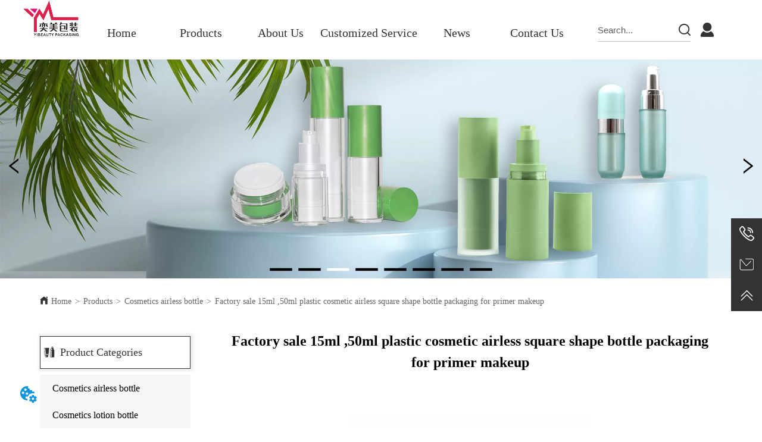

--- FILE ---
content_type: text/html; charset=utf-8
request_url: https://yibeautypackaging.com/product/factory_sale15ml_50ml_plastic_cosmetic_airless_square_shape_bottle_packaging_for_primer_makeup
body_size: 28315
content:

        <!DOCTYPE html>
        <html lang="en">
        <head>
            <meta charset="utf-8">
            <title>Factory sale 15ml ,50ml plastic cosmetic airless square shape bottle packaging for primer makeup -  Shaoxing Yibeauty Packaging Co., Ltd</title>
            <meta name="viewport" content="width=device-width,minimum-scale=1,initial-scale=1">
            <meta name="keywords" content="Factory sale 15ml ,50ml plastic cosmetic airless square shape bottle packaging for primer makeup , Cosmetics airless bottle">
            <meta name="description" content="Quick Detail Item name 30ml cosmetic spray airless bottle for cosmetics liquid foundation bottle pac...">
            <meta property="og:type" content="website">
            <meta property="og:title" content="Factory sale 15ml ,50ml plastic cosmetic airless square shape bottle packaging for primer makeup -  Shaoxing Yibeauty Packaging Co., Ltd">
            <meta property="og:description" content="Quick Detail Item name 30ml cosmetic spray airless bottle for cosmetics liquid foundation bottle pac...">
            <meta property="og:image" content="https://dedjh0j7jhutx.cloudfront.net/1468621148550897664%2F986982eadebb9e99b32fa05f8df4c7b8.jpg">
            <link rel="alternate" hreflang="en" href="https://yibeautypackaging.com/product/factory_sale15ml_50ml_plastic_cosmetic_airless_square_shape_bottle_packaging_for_primer_makeup">
            <link rel="canonical" href="https://yibeautypackaging.com/product/factory_sale15ml_50ml_plastic_cosmetic_airless_square_shape_bottle_packaging_for_primer_makeup">
            <link rel="stylesheet" href="/index.css">
            <link rel="stylesheet" href="/css/aos.css">
            <link rel="stylesheet" href="/css/animate.css">
            <link rel="icon" href=https://dedjh0j7jhutx.cloudfront.net/4f1b8cbce3abd5025767168eb723666e.png type="image/x-icon">
            <script>
  // Define dataLayer and the gtag function.
  window.dataLayer = window.dataLayer || [];
  function gtag(){dataLayer.push(arguments);}
  
  function getCookieValue(cookieName) {
    const name = cookieName + "=";
    const decodedCookie = decodeURIComponent(document.cookie);
    const cookieArray = decodedCookie.split(';');

    for (let i = 0; i < cookieArray.length; i++) {
        let cookie = cookieArray[i].trim();
        if (cookie.indexOf(name) === 0) {
            return cookie.substring(name.length, cookie.length);
        }
    }
    return undefined;
  };
  if (!getCookieValue('skyCmpCookie')) {
    gtag('consent', 'default', {
      'ad_storage': 'granted',
      'ad_user_data': 'granted',
      'ad_personalization': 'granted',
      'analytics_storage': 'granted',
      'functionality_storage': 'granted',
      'personalization_storage': 'granted',
      'security_storage': 'granted',
    });
  }
</script>
<script defer="defer" src='https://portlet-us.s3.amazonaws.com/bundle/cmp.js'></script>
<!-- Google Tag Manager -->
<script>(function(w,d,s,l,i){w[l]=w[l]||[];w[l].push({'gtm.start':
new Date().getTime(),event:'gtm.js'});var f=d.getElementsByTagName(s)[0],
j=d.createElement(s),dl=l!='dataLayer'?'&l='+l:'';j.async=true;j.src=
'https://www.googletagmanager.com/gtm.js?id='+i+dl;f.parentNode.insertBefore(j,f);
})(window,document,'script','dataLayer','GTM-KM6SB7S');</script>
<!-- End Google Tag Manager -->
<!-- Google Tag Manager -->
<script>(function(w,d,s,l,i){w[l]=w[l]||[];w[l].push({'gtm.start':
new Date().getTime(),event:'gtm.js'});var f=d.getElementsByTagName(s)[0],
j=d.createElement(s),dl=l!='dataLayer'?'&l='+l:'';j.async=true;j.src=
'https://www.googletagmanager.com/gtm.js?id='+i+dl;f.parentNode.insertBefore(j,f);
})(window,document,'script','dataLayer','GTM-KM6SB7S');</script>
<!-- End Google Tag Manager -->
            <style>.gridFixed{position:fixed;top:0;left:0;right:0;z-index:99}.gridLayout{width:auto;background-repeat:no-repeat;background-position:50%;background-size:cover}.gridLayout>div>.row>.edit{height:inherit}.gridLayout .gridSub{min-height:50px}.gridLayout.gridFixed{transition:background-color .3s}
.ant-form .ant-form-item{display:inline-block;padding:0 5px;margin-bottom:3px;width:100%;box-sizing:border-box}.ant-form .ant-form-item .ant-form-item-label{display:block;text-align:left}.ant-form .ant-form-item .ant-btn{line-height:1.5;position:relative;display:inline-block;font-weight:400;white-space:nowrap;text-align:center;background-image:none;-webkit-box-shadow:0 2px 0 rgba(0,0,0,.015);box-shadow:0 2px 0 rgba(0,0,0,.015);cursor:pointer;-webkit-transition:all .3s cubic-bezier(.645,.045,.355,1);transition:all .3s cubic-bezier(.645,.045,.355,1);-webkit-user-select:none;-moz-user-select:none;-ms-user-select:none;user-select:none;-ms-touch-action:manipulation;touch-action:manipulation;height:32px;padding:0;font-size:14px;border-radius:4px;color:rgba(0,0,0,.65);background-color:#fff;border:1px solid transparent;outline:0}.ant-form .ant-form-item .ant-btn-primary{color:#fff;background-color:#1890ff;text-shadow:0 -1px 0 rgba(0,0,0,.12);-webkit-box-shadow:0 2px 0 rgba(0,0,0,.045);box-shadow:0 2px 0 rgba(0,0,0,.045)}.ant-input{-webkit-box-sizing:border-box;box-sizing:border-box;margin:0;font-variant:tabular-nums;list-style:none;-webkit-font-feature-settings:"tnum";font-feature-settings:"tnum";position:relative;display:inline-block;width:100%;height:32px;padding:4px 11px;color:rgba(0,0,0,.65);font-size:14px;line-height:1.5;background-color:#fff;background-image:none;border:1px solid #d9d9d9;border-radius:4px;-webkit-transition:all .3s;transition:all .3s}.ant-input::-moz-placeholder{color:#bfbfbf;opacity:1}.ant-input:-ms-input-placeholder{color:#bfbfbf}.ant-input::-webkit-input-placeholder{color:#bfbfbf}.ant-input:placeholder-shown{text-overflow:ellipsis}.ant-input:focus,.ant-input:hover{border-color:#40a9ff}.ant-input:focus{outline:0;-webkit-box-shadow:0 0 0 2px rgba(24,144,255,.2);box-shadow:0 0 0 2px rgba(24,144,255,.2)}.ant-input-disabled{color:rgba(0,0,0,.25);background-color:#f5f5f5;cursor:not-allowed;opacity:1}.ant-input-disabled:hover{border-color:#d9d9d9;border-right-width:1px!important}.ant-input[disabled]{color:rgba(0,0,0,.25);background-color:#f5f5f5;cursor:not-allowed;opacity:1}.ant-input[disabled]:hover{border-color:#d9d9d9;border-right-width:1px!important}textarea.ant-input{max-width:100%;height:auto;min-height:32px;line-height:1.5;vertical-align:bottom;-webkit-transition:all .3s,height 0s;transition:all .3s,height 0s}.ant-input-lg{height:40px;padding:6px 11px;font-size:16px}.ant-input-sm{height:24px;padding:1px 7px}.ant-input-clear-icon{color:rgba(0,0,0,.25);font-size:12px;cursor:pointer;-webkit-transition:color .3s;transition:color .3s;vertical-align:0}.ant-input-clear-icon:hover{color:rgba(0,0,0,.45)}.ant-input-clear-icon:active{color:rgba(0,0,0,.65)}.ant-input-clear-icon+i{margin-left:6px}.ant-input-textarea-clear-icon{color:rgba(0,0,0,.25);font-size:12px;cursor:pointer;-webkit-transition:color .3s;transition:color .3s;position:absolute;top:0;right:0;margin:8px 8px 0 0}.ant-input-textarea-clear-icon:hover{color:rgba(0,0,0,.45)}.ant-input-textarea-clear-icon:active{color:rgba(0,0,0,.65)}.ant-input-textarea-clear-icon+i{margin-left:6px}.ant-radio-group{-webkit-box-sizing:border-box;box-sizing:border-box;margin:0;padding:0;color:rgba(0,0,0,.65);font-size:14px;font-variant:tabular-nums;line-height:1.5;list-style:none;-webkit-font-feature-settings:"tnum";font-feature-settings:"tnum";display:inline-block;line-height:unset}.ant-radio-wrapper{margin:0 8px 0 0}.ant-radio,.ant-radio-wrapper{-webkit-box-sizing:border-box;box-sizing:border-box;padding:0;color:rgba(0,0,0,.65);font-size:14px;font-variant:tabular-nums;line-height:1.5;list-style:none;-webkit-font-feature-settings:"tnum";font-feature-settings:"tnum";position:relative;display:inline-block;white-space:nowrap;cursor:pointer}.ant-radio{margin:0;line-height:1;vertical-align:sub;outline:none}.ant-radio-input:focus+.ant-radio-inner,.ant-radio-wrapper:hover .ant-radio,.ant-radio:hover .ant-radio-inner{border-color:#1890ff}.ant-radio-input:focus+.ant-radio-inner{-webkit-box-shadow:0 0 0 3px rgba(24,144,255,.08);box-shadow:0 0 0 3px rgba(24,144,255,.08)}.ant-radio-checked:after{position:absolute;top:0;left:0;width:100%;height:100%;border:1px solid #1890ff;border-radius:50%;visibility:hidden;-webkit-animation:antRadioEffect .36s ease-in-out;animation:antRadioEffect .36s ease-in-out;-webkit-animation-fill-mode:both;animation-fill-mode:both;content:""}.ant-radio-wrapper:hover .ant-radio:after,.ant-radio:hover:after{visibility:visible}.ant-radio-inner{position:relative;top:0;left:0;display:block;width:16px;height:16px;background-color:#fff;border:1px solid #d9d9d9;border-radius:100px;-webkit-transition:all .3s;transition:all .3s}.ant-radio-inner:after{position:absolute;top:3px;left:3px;display:table;width:8px;height:8px;background-color:#1890ff;border-top:0;border-left:0;border-radius:8px;-webkit-transform:scale(0);-ms-transform:scale(0);transform:scale(0);opacity:0;-webkit-transition:all .3s cubic-bezier(.78,.14,.15,.86);transition:all .3s cubic-bezier(.78,.14,.15,.86);content:" "}.ant-radio-input{position:absolute;top:0;right:0;bottom:0;left:0;z-index:1;cursor:pointer;opacity:0}.ant-radio-checked .ant-radio-inner{border-color:#1890ff}.ant-radio-checked .ant-radio-inner:after{-webkit-transform:scale(1);-ms-transform:scale(1);transform:scale(1);opacity:1;-webkit-transition:all .3s cubic-bezier(.78,.14,.15,.86);transition:all .3s cubic-bezier(.78,.14,.15,.86)}.ant-radio-disabled .ant-radio-inner{background-color:#f5f5f5;border-color:#d9d9d9!important;cursor:not-allowed}.ant-radio-disabled .ant-radio-inner:after{background-color:rgba(0,0,0,.2)}.ant-radio-disabled .ant-radio-input{cursor:not-allowed}.ant-radio-disabled+span{color:rgba(0,0,0,.25);cursor:not-allowed}span.ant-radio+*{padding-right:8px;padding-left:8px}.ant-radio-button-wrapper{position:relative;display:inline-block;height:32px;margin:0;padding:0 15px;color:rgba(0,0,0,.65);line-height:30px;background:#fff;border:1px solid #d9d9d9;border-top:1.02px solid #d9d9d9;border-left:0;cursor:pointer;-webkit-transition:color .3s,background .3s,border-color .3s;transition:color .3s,background .3s,border-color .3s}.ant-radio-button-wrapper a{color:rgba(0,0,0,.65)}.ant-radio-button-wrapper>.ant-radio-button{display:block;width:0;height:0;margin-left:0}.ant-radio-group-large .ant-radio-button-wrapper{height:40px;font-size:16px;line-height:38px}.ant-radio-group-small .ant-radio-button-wrapper{height:24px;padding:0 7px;line-height:22px}.ant-radio-button-wrapper:not(:first-child):before{position:absolute;top:0;left:-1px;display:block;width:1px;height:100%;background-color:#d9d9d9;content:""}.ant-radio-button-wrapper:first-child{border-left:1px solid #d9d9d9;border-radius:4px 0 0 4px}.ant-radio-button-wrapper:last-child{border-radius:0 4px 4px 0}.ant-radio-button-wrapper:first-child:last-child{border-radius:4px}.ant-radio-button-wrapper:hover{position:relative;color:#1890ff}.ant-radio-button-wrapper:focus-within{outline:3px solid rgba(24,144,255,.06)}.ant-radio-button-wrapper .ant-radio-inner,.ant-radio-button-wrapper input[type=checkbox],.ant-radio-button-wrapper input[type=radio]{width:0;height:0;opacity:0;pointer-events:none}.ant-radio-button-wrapper-checked:not(.ant-radio-button-wrapper-disabled){z-index:1;color:#1890ff;background:#fff;border-color:#1890ff;-webkit-box-shadow:-1px 0 0 0 #1890ff;box-shadow:-1px 0 0 0 #1890ff}.ant-radio-button-wrapper-checked:not(.ant-radio-button-wrapper-disabled):before{background-color:#1890ff!important;opacity:.1}.ant-radio-button-wrapper-checked:not(.ant-radio-button-wrapper-disabled):first-child{border-color:#1890ff;-webkit-box-shadow:none!important;box-shadow:none!important}.ant-radio-button-wrapper-checked:not(.ant-radio-button-wrapper-disabled):hover{color:#40a9ff;border-color:#40a9ff;-webkit-box-shadow:-1px 0 0 0 #40a9ff;box-shadow:-1px 0 0 0 #40a9ff}.ant-radio-button-wrapper-checked:not(.ant-radio-button-wrapper-disabled):active{color:#096dd9;border-color:#096dd9;-webkit-box-shadow:-1px 0 0 0 #096dd9;box-shadow:-1px 0 0 0 #096dd9}.ant-radio-button-wrapper-checked:not(.ant-radio-button-wrapper-disabled):focus-within{outline:3px solid rgba(24,144,255,.06)}.ant-radio-group-solid .ant-radio-button-wrapper-checked:not(.ant-radio-button-wrapper-disabled){color:#fff;background:#1890ff;border-color:#1890ff}.ant-radio-group-solid .ant-radio-button-wrapper-checked:not(.ant-radio-button-wrapper-disabled):hover{color:#fff;background:#40a9ff;border-color:#40a9ff}.ant-radio-group-solid .ant-radio-button-wrapper-checked:not(.ant-radio-button-wrapper-disabled):active{color:#fff;background:#096dd9;border-color:#096dd9}.ant-radio-group-solid .ant-radio-button-wrapper-checked:not(.ant-radio-button-wrapper-disabled):focus-within{outline:3px solid rgba(24,144,255,.06)}.ant-radio-button-wrapper-disabled{cursor:not-allowed}.ant-radio-button-wrapper-disabled,.ant-radio-button-wrapper-disabled:first-child,.ant-radio-button-wrapper-disabled:hover{color:rgba(0,0,0,.25);background-color:#f5f5f5;border-color:#d9d9d9}.ant-radio-button-wrapper-disabled:first-child{border-left-color:#d9d9d9}.ant-radio-button-wrapper-disabled.ant-radio-button-wrapper-checked{color:#fff;background-color:#e6e6e6;border-color:#d9d9d9;-webkit-box-shadow:none;box-shadow:none}@-webkit-keyframes antRadioEffect{0%{-webkit-transform:scale(1);transform:scale(1);opacity:.5}to{-webkit-transform:scale(1.6);transform:scale(1.6);opacity:0}}@keyframes antRadioEffect{0%{-webkit-transform:scale(1);transform:scale(1);opacity:.5}to{-webkit-transform:scale(1.6);transform:scale(1.6);opacity:0}}@supports (-moz-appearance:meterbar) and (background-blend-mode:difference,normal){.ant-radio{vertical-align:text-bottom}}@-webkit-keyframes antCheckboxEffect{0%{-webkit-transform:scale(1);transform:scale(1);opacity:.5}to{-webkit-transform:scale(1.6);transform:scale(1.6);opacity:0}}@keyframes antCheckboxEffect{0%{-webkit-transform:scale(1);transform:scale(1);opacity:.5}to{-webkit-transform:scale(1.6);transform:scale(1.6);opacity:0}}.ant-checkbox{-webkit-box-sizing:border-box;box-sizing:border-box;margin:0;padding:0;color:rgba(0,0,0,.65);font-size:14px;font-variant:tabular-nums;line-height:1.5;list-style:none;-webkit-font-feature-settings:"tnum";font-feature-settings:"tnum";position:relative;top:-.09em;display:inline-block;line-height:1;white-space:nowrap;vertical-align:middle;outline:none;cursor:pointer}.ant-checkbox-input:focus+.ant-checkbox-inner,.ant-checkbox-wrapper:hover .ant-checkbox-inner,.ant-checkbox:hover .ant-checkbox-inner{border-color:#1890ff}.ant-checkbox-checked:after{position:absolute;top:0;left:0;width:100%;height:100%;border:1px solid #1890ff;border-radius:2px;visibility:hidden;-webkit-animation:antCheckboxEffect .36s ease-in-out;animation:antCheckboxEffect .36s ease-in-out;-webkit-animation-fill-mode:backwards;animation-fill-mode:backwards;content:""}.ant-checkbox-wrapper:hover .ant-checkbox:after,.ant-checkbox:hover:after{visibility:visible}.ant-checkbox-inner{position:relative;top:0;left:0;display:block;width:16px;height:16px;background-color:#fff;border:1px solid #d9d9d9;border-radius:2px;border-collapse:separate;-webkit-transition:all .3s;transition:all .3s}.ant-checkbox-inner:after{position:absolute;top:50%;left:22%;display:table;width:5.71428571px;height:9.14285714px;border:2px solid #fff;border-top:0;border-left:0;-webkit-transform:rotate(45deg) scale(0) translate(-50%,-50%);-ms-transform:rotate(45deg) scale(0) translate(-50%,-50%);transform:rotate(45deg) scale(0) translate(-50%,-50%);opacity:0;-webkit-transition:all .1s cubic-bezier(.71,-.46,.88,.6),opacity .1s;transition:all .1s cubic-bezier(.71,-.46,.88,.6),opacity .1s;content:" "}.ant-checkbox-input{position:absolute;top:0;right:0;bottom:0;left:0;z-index:1;width:100%;height:100%;cursor:pointer;opacity:0}.ant-checkbox-checked .ant-checkbox-inner:after{position:absolute;display:table;border:2px solid #fff;border-top:0;border-left:0;-webkit-transform:rotate(45deg) scale(1) translate(-50%,-50%);-ms-transform:rotate(45deg) scale(1) translate(-50%,-50%);transform:rotate(45deg) scale(1) translate(-50%,-50%);opacity:1;-webkit-transition:all .2s cubic-bezier(.12,.4,.29,1.46) .1s;transition:all .2s cubic-bezier(.12,.4,.29,1.46) .1s;content:" "}.ant-checkbox-checked .ant-checkbox-inner{background-color:#1890ff;border-color:#1890ff}.ant-checkbox-disabled{cursor:not-allowed}.ant-checkbox-disabled.ant-checkbox-checked .ant-checkbox-inner:after{border-color:rgba(0,0,0,.25);-webkit-animation-name:none;animation-name:none}.ant-checkbox-disabled .ant-checkbox-input{cursor:not-allowed}.ant-checkbox-disabled .ant-checkbox-inner{background-color:#f5f5f5;border-color:#d9d9d9!important}.ant-checkbox-disabled .ant-checkbox-inner:after{border-color:#f5f5f5;border-collapse:separate;-webkit-animation-name:none;animation-name:none}.ant-checkbox-disabled+span{color:rgba(0,0,0,.25);cursor:not-allowed}.ant-checkbox-disabled:hover:after,.ant-checkbox-wrapper:hover .ant-checkbox-disabled:after{visibility:hidden}.ant-checkbox-wrapper{-webkit-box-sizing:border-box;box-sizing:border-box;margin:0;padding:0;color:rgba(0,0,0,.65);font-size:14px;font-variant:tabular-nums;line-height:1.5;list-style:none;-webkit-font-feature-settings:"tnum";font-feature-settings:"tnum";display:inline-block;line-height:unset;cursor:pointer}.ant-checkbox-wrapper.ant-checkbox-wrapper-disabled{cursor:not-allowed}.ant-checkbox-wrapper+.ant-checkbox-wrapper{margin-left:8px}.ant-checkbox+span{padding-right:8px;padding-left:8px}.ant-checkbox-group{-webkit-box-sizing:border-box;box-sizing:border-box;margin:0;padding:0;color:rgba(0,0,0,.65);font-size:14px;font-variant:tabular-nums;line-height:1.5;list-style:none;-webkit-font-feature-settings:"tnum";font-feature-settings:"tnum";display:inline-block}.ant-checkbox-group-item{display:inline-block;margin-right:8px}.ant-checkbox-group-item:last-child{margin-right:0}.ant-checkbox-group-item+.ant-checkbox-group-item{margin-left:0}.ant-checkbox-indeterminate .ant-checkbox-inner{background-color:#fff;border-color:#d9d9d9}.ant-checkbox-indeterminate .ant-checkbox-inner:after{top:50%;left:50%;width:8px;height:8px;background-color:#1890ff;border:0;-webkit-transform:translate(-50%,-50%) scale(1);-ms-transform:translate(-50%,-50%) scale(1);transform:translate(-50%,-50%) scale(1);opacity:1;content:" "}.ant-checkbox-indeterminate.ant-checkbox-disabled .ant-checkbox-inner:after{background-color:rgba(0,0,0,.25);border-color:rgba(0,0,0,.25)}.Form{padding:20px;background-color:transparent}
.banner-anim{position:relative;overflow:hidden;min-height:100px}.banner-anim-elem{height:100%}.banner-anim-elem>*{position:relative}.banner-anim-elem-mask{position:relative;overflow:hidden;width:100%}.banner-anim-arrow{cursor:pointer;position:absolute;z-index:10}.banner-anim-arrow-default{position:absolute;width:20px;height:60px;margin-top:-30px;top:50%;background:rgba(0,0,0,.3)}.banner-anim-arrow-default.next{right:0}.banner-anim-arrow-default.next:after,.banner-anim-arrow-default.next:before,.banner-anim-arrow-default.prev:after,.banner-anim-arrow-default.prev:before{width:2px;height:15px;background:#fff;display:block;content:" ";position:absolute}.banner-anim-arrow-default.next:before{transform:rotate(-40deg);top:18px;left:10px}.banner-anim-arrow-default.next:after{transform:rotate(40deg);bottom:17px;left:10px}.banner-anim-arrow-default.prev:before{transform:rotate(40deg);top:18px;left:8px}.banner-anim-arrow-default.prev:after{transform:rotate(-40deg);bottom:17px;left:8px}.banner-anim-thumb{position:absolute;bottom:0;margin:0;padding:0;width:100%;text-align:center;pointer-events:none;z-index:10}.banner-anim-thumb>span{pointer-events:auto;cursor:pointer;display:inline-block;list-style:none}.banner-anim-thumb-default{height:40px;line-height:40px}.banner-anim-thumb-default span{width:8px;height:8px;border-radius:8px;margin:0 5px;background:hsla(0,0%,40%,.35);transition:background .3s;box-shadow:0 0 3px rgba(0,0,0,.25)}.banner-anim-thumb-default span.active,.banner-anim-thumb-default span:active{background:#fff}.video{max-width:800px}#root{min-height:100%}@media screen and (max-width:600px){.RootSortable{padding-bottom:53px}}.Banner .banner0 .banner-anim{padding-bottom:60%;min-height:auto}.Banner .banner0 .banner-anim .banner-anim-arrow-default{top:50%!important}.Banner .banner0 .banner-anim .bg0{height:100%;width:100%;background-size:cover;background-repeat:no-repeat;background-position:50%}.Banner .banner0 .custom-arrow-thumb{height:100%}.Banner .banner0 .custom-arrow-thumb .user-arrow{top:50%!important;transform:translateY(-50%)}.Banner .banner0 .custom-arrow-thumb .user-arrow .img-wrapper{width:120px;height:80px;float:left;position:relative}.Banner .banner0 .custom-arrow-thumb .user-arrow .img-wrapper li{width:100%;height:100%;background-size:cover;background-position:50%;position:absolute}.Banner .banner0 .custom-arrow-thumb .user-arrow.next{right:0}.Banner .banner0 .custom-arrow-thumb .user-arrow.next .arrow{float:left}.Banner .banner0 .custom-arrow-thumb .user-arrow.next .arrow:after{-webkit-transform:rotate(40deg);transform:rotate(40deg);bottom:27px;left:10px}.Banner .banner0 .custom-arrow-thumb .user-arrow.prev{left:0}.Banner .banner0 .custom-arrow-thumb .user-arrow.prev .arrow{float:right}.Banner .banner0 .custom-arrow-thumb .user-thumb>span.active{color:hsla(0,0%,100%,.45)}.Banner .banner0 .custom-arrow-thumb .user-thumb>span i{display:block;background-size:cover;background-position:50%}@media screen and (min-width:600px){.custom-arrow-thumb .user-arrow.next,.custom-arrow-thumb .user-arrow.prev{width:48px;height:96px;text-align:center}.custom-arrow-thumb .user-arrow.next .anticon,.custom-arrow-thumb .user-arrow.prev .anticon{line-height:96px}.custom-arrow-thumb .user-arrow.prev{border-radius:0 10px 10px 0}.custom-arrow-thumb .user-arrow.next{border-radius:10px 0 0 10px}}@media screen and (max-width:600px){.Banner{margin-left:0!important;margin-right:0!important}.custom-arrow-thumb .user-arrow.next:hover,.custom-arrow-thumb .user-arrow.prev:hover{background-color:transparent!important}}
.video{max-width:800px}#root{min-height:100%}@media screen and (max-width:600px){.RootSortable{padding-bottom:53px}}.ProDel{min-height:20px;overflow-x:auto}@media screen and (min-width:600px){.ProdelContent{display:block}.MobiledelContent{display:none}}@media screen and (max-width:600px){.MobiledelContent{display:block}.ProdelContent{display:none}}
.emptyDiv{text-align:center;height:100%;display:flex;flex-direction:column;align-items:center;justify-content:center;border:1px dashed #bbb;min-height:100px}.web_col_content_empty_tips_btn{-webkit-box-sizing:border-box;-moz-box-sizing:border-box;box-sizing:border-box;display:inline-block;width:130px;height:40px;line-height:40px;padding:0;border:1px solid rgba(127,155,255,.6);background-color:rgba(202,214,255,.1);color:#5874d8;font-size:15px;vertical-align:middle;cursor:pointer;-webkit-border-radius:2px;-moz-border-radius:2px;border-radius:2px;outline:0}.web_col_content_empty_tips_icon{display:inline-block;width:17px;height:14px;margin-right:5px;vertical-align:middle}.web_col_content_empty_tips_text{display:inline-block}.video{max-width:800px}#root{min-height:100%}@media screen and (max-width:600px){.RootSortable{padding-bottom:53px}}.rootgridv212{position:relative}.rootgridv212 .box,.rootgridv212 .cell{width:100%}.rootgridv212 .box .grid_content,.rootgridv212 .cell .grid_content{height:100%}.rootgridv212 .box>.grid_content{box-sizing:border-box;display:flex;flex:0 1 auto;flex-direction:row;flex-wrap:wrap;margin-right:0;margin-left:0}.rootgridv212 .cell.edit{position:relative}.rootgridv212 .cell.edit.empty{height:auto;display:flex;flex-direction:column}.rootgridv212 .grid_content:after,.rootgridv212 .grid_content:before{content:"";display:flex}
.Button{min-width:30px}.Button a{text-align:center;display:inline-block;width:100%;transform:translateY(-50%);position:relative;top:50%}.Button a svg{display:none;width:15px;height:15px;margin-right:3px}.Button a .button0_text,.Button a svg{vertical-align:middle}
.SplitLine1{padding-top:5px;padding-bottom:5px}.SplitLine1 hr{color:#ddd;border-top-width:1px;border-top-style:solid;border-left:none;border-right:none;border-bottom:none}
.emptyDiv{text-align:center;height:100%;display:flex;flex-direction:column;align-items:center;justify-content:center;border:1px dashed #bbb;min-height:100px}.web_col_content_empty_tips_btn{-webkit-box-sizing:border-box;-moz-box-sizing:border-box;box-sizing:border-box;display:inline-block;width:130px;height:40px;line-height:40px;padding:0;border:1px solid rgba(127,155,255,.6);background-color:rgba(202,214,255,.1);color:#5874d8;font-size:15px;vertical-align:middle;cursor:pointer;-webkit-border-radius:2px;-moz-border-radius:2px;border-radius:2px;outline:0}.web_col_content_empty_tips_icon{display:inline-block;width:17px;height:14px;margin-right:5px;vertical-align:middle}.web_col_content_empty_tips_text{display:inline-block}.video{max-width:800px}#root{min-height:100%}@media screen and (max-width:600px){.RootSortable{padding-bottom:53px}}.rootgridv2214{position:relative}.rootgridv2214 .box,.rootgridv2214 .cell{width:100%}.rootgridv2214 .box .grid_content,.rootgridv2214 .cell .grid_content{height:100%}.rootgridv2214 .box>.grid_content{box-sizing:border-box;display:flex;flex:0 1 auto;flex-direction:row;flex-wrap:wrap;margin-right:0;margin-left:0}.rootgridv2214 .cell.edit{position:relative}.rootgridv2214 .cell.edit.empty{height:auto;display:flex;flex-direction:column}.rootgridv2214 .grid_content:after,.rootgridv2214 .grid_content:before{content:"";display:flex}
.Breadcrumb{font-size:14px}.Breadcrumb .breadcrumb-box{display:flex;align-items:flex-end;overflow-x:hidden}.Breadcrumb .breadcrumb-link{color:#333;flex-shrink:0}.Breadcrumb .breadcrumb-currenctTag{display:inline-block}.Breadcrumb .breadcrumb-separator{margin:0 6px}.Breadcrumb svg{width:14px;height:14px;margin-right:5px;color:#333}

.TextSource{font-size:12px;line-height:1.5}
.video{max-width:800px}#root{min-height:100%}@media screen and (max-width:600px){.RootSortable{padding-bottom:53px}}.newclassifyv2115{cursor:pointer;margin:10px 0}.newclassifyv2115 .anticon-right{display:flex}.newclassifyv2115 .classify-main{padding:10px 20px;position:relative;width:100%;border-bottom-width:0;border-left-width:0;border-right-width:0}.newclassifyv2115 .classify-main+.classify-main{border-top:none}.newclassifyv2115 .classify-main:hover{background:#f2f3f7}.newclassifyv2115 .classify-main:hover .classify-sub{display:block}.newclassifyv2115 .classify-main .classify-sub{left:100%;position:absolute;right:0;top:0;width:fit-content;display:none;background:#fff;z-index:100}.newclassifyv2115 .classify-sub__title,.newclassifyv2115 .classify-title{display:flex;justify-content:space-between;align-items:center}.newclassifyv2115 .classify-sub__item{padding:10px 20px;position:relative;width:300px;border-bottom-width:0;border-left-width:0;border-right-width:0}.newclassifyv2115 .classify-sub__item:hover{background:#f2f3f7}.newclassifyv2115 .classify-sub__item:hover .classify-third{display:block}.newclassifyv2115 .classify-sub__item+.classify-sub__item{border-top:none}.newclassifyv2115 .classify-third{left:100%;position:absolute;right:0;top:0;width:fit-content;display:none;background:#fff;z-index:100}.newclassifyv2115 .classify-third__item{padding:10px 20px;width:300px;border-bottom-width:0;border-left-width:0;border-right-width:0}.newclassifyv2115 .classify-third__item:hover{color:#00a4ff}@media screen and (max-width:600px){.newclassifyv2115 .anticon-right{transform:rotate(90deg)}.newclassifyv2115 .classify-main{width:100%;padding:0;font-size:14px;color:#333}.newclassifyv2115 .classify-main .active{display:block}.newclassifyv2115 .classify-main:hover{background:#fff}.newclassifyv2115 .classify-main .classify-sub__item{padding:0;width:100%!important}.newclassifyv2115 .classify-main .classify-sub__item .classify-sub__title{padding:12px 20px;font-size:12px;font-weight:700}.newclassifyv2115 .classify-main .classify-sub__item:hover{background:#fff}.newclassifyv2115 .classify-main .classify-third__item{width:100%;padding:12px 50px;font-size:12px;color:#666}.newclassifyv2115 .classify-main .classify-sub__title,.newclassifyv2115 .classify-main .classify-title{padding:12px 20px}.newclassifyv2115 .classify-main .classify-sub,.newclassifyv2115 .classify-main .classify-third{position:static;width:100%}}
.DataSourceText a{color:inherit}
.magnifier-thumb-wrapper{position:relative;display:block;top:0;left:0;width:100%;height:100%}.magnifier-lens{overflow:hidden;background-color:#fff;opacity:.4}.magnifier-lens,.magnifier-loader{position:absolute;border:1px solid #ccc;top:0;left:0}.magnifier-loader{color:#fff;text-align:center;background:transparent;background:rgba(50,50,50,.5);-ms-filter:"progid:DXImageTransform.Microsoft.gradient(startColorstr=#7F323232,endColorstr=#7F323232)";filter:progid:DXImageTransform.Microsoft.gradient(startColorstr=#7F323232,endColorstr=#7F323232)}.magnifier-loader-text{font:13px Arial;margin-top:10px}.magnifier-preview{padding:0;width:100%;height:150px;position:relative;overflow:hidden;z-index:100;pointer-events:none}.magnifier-preview img{position:absolute;top:0;left:0}.hidden{visibility:hidden}.magnifier-thumb-wrapper video{object-fit:fill}.imageZoom .magnifier-thumb-wrapper .magnifier-loader{border:none}.ScrollImage-inner{position:relative;width:100%;margin:0 auto}.ScrollImage-inner .ScrollImage-content{overflow:hidden;position:relative}.ScrollImage-inner .ScrollImage-content:hover .ScrollImage-box{animation-play-state:paused!important;-webkit-animation-play-state:paused!important}.ScrollImage-inner .ScrollImage-content .ScrollImage-box{display:flex;position:relative;transition-timing-function:linear;animation-timing-function:linear;-webkit-animation-timing-function:linear;animation-iteration-count:infinite;-webkit-animation-iteration-count:infinite}.ScrollImage-inner .ScrollImage-content .ScrollImage-box .ScrollImage-cell{flex-shrink:0;box-sizing:border-box}.ScrollImage-inner .ScrollImage-content .ScrollImage-box .ScrollImage-cell img{display:block;width:196px;height:100px;max-width:100%}.ScrollImage-inner .ScrollImage-content .ScrollImage-box .ScrollImage-cell .ScrollImage_shade{width:196px;display:flex;justify-content:center;align-items:center;flex-direction:column;text-align:center;margin:0 auto}.ScrollImage-inner .ScrollImage-content .ScrollImage-box .ScrollImage-cell .ScrollImage_shade .ScrollImage_title{width:100%;overflow:hidden;text-overflow:ellipsis;color:#333;text-align:center;-webkit-line-clamp:1;-webkit-box-orient:vertical;display:-webkit-box}.ScrollImage-inner .ScrollImage-content .ScrollImage-box .ScrollImage-cell .ScrollImage_shade .ScrollImage_describe{font-size:12px;width:100%;overflow:hidden;text-overflow:ellipsis;-webkit-line-clamp:4;-webkit-box-orient:vertical;display:-webkit-box;color:#333;text-align:center}.ScrollImage-inner .arrow-prev{left:0}.ScrollImage-inner .arrow-next{right:0}.ScrollImage-inner .arrow{position:absolute;top:0;bottom:0}.ScrollImage-inner .arrow,.ScrollImage-inner .arrow i{width:30px;display:flex;justify-content:center;align-items:center}.ScrollImage-inner .arrow i{color:#000;font-size:16px;height:50px;cursor:pointer}.video{max-width:800px}#root{min-height:100%}@media screen and (max-width:600px){.RootSortable{padding-bottom:53px}}.ImageVideoSource{box-sizing:initial;width:100%}.ImageVideoSource .ScrollImage-cell video{object-fit:fill}.ImageVideoSource .detail_img{width:100%;position:relative;margin-top:20px}.ImageVideoSource .detail_img_big{width:100%;height:100%}.ImageVideoSource .detail_img_big .imageZoom{position:relative;width:100%;height:100%;left:0}.ImageVideoSource .detail_img_big .imageZoom #imageVideoSourcePreview{position:fixed;left:0;top:0}.ImageVideoSource .detail_img_big img{width:100%;height:100%}@media screen and (max-width:600px){.ImageVideoSource2{margin-left:0}.ImageVideoSource2,.ImageVideoSource2 .detail_img_big img{width:100%!important}.ImageVideoSource2 .detail_img .prev{left:0}.ImageVideoSource2 .detail_img .next{right:0}}
.Nav_pc{width:100%;max-width:100%;margin:0 auto}.Nav_pc>.rc-menu{display:flex;justify-content:center;align-items:center;text-align:center;border:none}.Nav_pc>.rc-menu>.rc-menu-item,.Nav_pc>.rc-menu>.rc-menu-submenu{display:flex;align-items:center;justify-content:center;flex:0 1 auto;font-size:18px;color:#333;border:none;height:50px;cursor:pointer;padding:0;width:100%}.Nav_pc>.rc-menu.rc-menu-horizontal{background:unset}.Nav_pc>.rc-menu.rc-menu-horizontal:after{display:none}.Nav_pc .rc-menu-horizontal{overflow:unset}.rc-menu-vertical>.rc-menu-submenu>.rc-menu-submenu-title{cursor:pointer}.Nav-popupClassName{z-index:1}.Nav-popupClassName>.rc-menu{overflow:hidden}.Nav-popupClassName .rc-menu-item,.Nav-popupClassName .rc-menu-submenu-title{font-size:14px;color:#666;background:#fff;text-align:left;cursor:pointer}.Nav-popupClassName .menuChildItem+.menuChildItem{border-top:1px solid #999}.Nav-popupClassName>.rc-menu .rc-menu-submenu-title,.Nav-popupClassName>.rc-menu>.rc-menu-item{height:50px;line-height:26px}.Nav-popupClassName>.rc-menu .rc-menu-submenu-title{padding-top:0!important;padding-bottom:0!important;line-height:50px}.Nav-popupClassName>.rc-menu .rc-menu-submenu-title .rc-menu-submenu-arrow{top:50%;transform:translateY(-50%)}@font-face{font-family:FontAwesome;src:url(https://cdnjs.cloudflare.com/ajax/libs/font-awesome/4.2.0/fonts/fontawesome-webfont.eot);src:url(https://cdnjs.cloudflare.com/ajax/libs/font-awesome/4.2.0/fonts/fontawesome-webfont.eot#iefix) format("embedded-opentype"),url(https://cdnjs.cloudflare.com/ajax/libs/font-awesome/4.2.0/fonts/fontawesome-webfont.woff) format("woff"),url(https://cdnjs.cloudflare.com/ajax/libs/font-awesome/4.2.0/fonts/fontawesome-webfont.ttf) format("truetype"),url(https://cdnjs.cloudflare.com/ajax/libs/font-awesome/4.2.0/fonts/fontawesome-webfont.svg#fontawesomeregular) format("svg");font-weight:400;font-style:normal}.rc-menu{outline:none;margin-bottom:0;padding-left:0;padding-right:0;list-style:none;border:1px solid #d9d9d9;box-shadow:0 0 4px #d9d9d9;border-radius:3px;color:#666}.rc-menu-rtl{direction:rtl}.rc-menu-hidden{display:none}.rc-menu-collapse{overflow:hidden;transition:height .3s ease-out}.rc-menu-item-group-list{margin:0;padding:0}.rc-menu-item-group-title{color:#999;line-height:1.5;padding:8px 10px;border-bottom:1px solid #dedede}.rc-menu-item-selected{transform:translateZ(0)}.rc-menu-item-selected,.rc-menu-submenu-selected{background-color:#eaf8fe}.rc-menu>li.rc-menu-submenu{padding:0}.rc-menu-horizontal.rc-menu-sub,.rc-menu-vertical-left.rc-menu-sub,.rc-menu-vertical-right.rc-menu-sub,.rc-menu-vertical.rc-menu-sub{min-width:160px;margin-top:0}.rc-menu-item,.rc-menu-submenu-title{margin:0;position:relative;display:block;padding:7px 7px 7px 16px;white-space:nowrap}.rc-menu-rtl .rc-menu-item,.rc-menu-rtl .rc-menu-submenu-title{padding:7px 16px 7px 7px}.rc-menu-item.rc-menu-item-disabled,.rc-menu-item.rc-menu-submenu-disabled,.rc-menu-submenu-title.rc-menu-item-disabled,.rc-menu-submenu-title.rc-menu-submenu-disabled{color:#777!important}.rc-menu>.rc-menu-item-divider{height:1px;margin:1px 0;overflow:hidden;padding:0;line-height:0;background-color:#e5e5e5}.rc-menu-submenu-popup{position:absolute}.rc-menu-submenu-popup .submenu-title-wrapper{padding-right:20px}.rc-menu-submenu-rtl.rc-menu-submenu-popup .submenu-title-wrapper,.rc-menu-submenu-rtl .rc-menu-submenu-popup .submenu-title-wrapper{padding-right:0;padding-left:20px}.rc-menu .rc-menu-item .anticon,.rc-menu .rc-menu-submenu-title .anticon{width:14px;height:14px;margin-right:8px;top:-1px}.rc-menu-rtl .rc-menu .rc-menu-item .anticon,.rc-menu-rtl .rc-menu .rc-menu-submenu-title .anticon{margin-right:0;margin-left:8px}.rc-menu-horizontal{border:none;border-bottom:1px solid #d9d9d9;box-shadow:none;white-space:nowrap;overflow:unset}.rc-menu-horizontal>.rc-menu-item,.rc-menu-horizontal>.rc-menu-submenu>.rc-menu-submenu-title{padding:15px 20px}.rc-menu-horizontal>.rc-menu-item,.rc-menu-horizontal>.rc-menu-submenu{border-bottom:2px solid transparent;display:inline-block;vertical-align:bottom}.rc-menu-horizontal>.rc-menu-item-active,.rc-menu-horizontal>.rc-menu-submenu-active{border-bottom:2px solid #2db7f5;background-color:#f3f5f7;color:#2baee9}.rc-menu-horizontal:after{content:"\20";display:block;height:0;clear:both}.rc-menu-inline,.rc-menu-vertical,.rc-menu-vertical-left,.rc-menu-vertical-right{padding:0}.rc-menu-inline>.rc-menu-item,.rc-menu-inline>.rc-menu-submenu>.rc-menu-submenu-title,.rc-menu-vertical-left>.rc-menu-item,.rc-menu-vertical-left>.rc-menu-submenu>.rc-menu-submenu-title,.rc-menu-vertical-right>.rc-menu-item,.rc-menu-vertical-right>.rc-menu-submenu>.rc-menu-submenu-title,.rc-menu-vertical>.rc-menu-item,.rc-menu-vertical>.rc-menu-submenu>.rc-menu-submenu-title{padding:12px 28px 12px 24px}.rc-menu-rtl.rc-menu-inline>.rc-menu-item,.rc-menu-rtl.rc-menu-inline>.rc-menu-submenu>.rc-menu-submenu-title,.rc-menu-rtl.rc-menu-vertical-left>.rc-menu-item,.rc-menu-rtl.rc-menu-vertical-left>.rc-menu-submenu>.rc-menu-submenu-title,.rc-menu-rtl.rc-menu-vertical-right>.rc-menu-item,.rc-menu-rtl.rc-menu-vertical-right>.rc-menu-submenu>.rc-menu-submenu-title,.rc-menu-rtl.rc-menu-vertical>.rc-menu-item,.rc-menu-rtl.rc-menu-vertical>.rc-menu-submenu>.rc-menu-submenu-title{padding:12px 24px 12px 8px}.rc-menu-inline .rc-menu-submenu-arrow,.rc-menu-vertical-left .rc-menu-submenu-arrow,.rc-menu-vertical-right .rc-menu-submenu-arrow,.rc-menu-vertical .rc-menu-submenu-arrow{display:inline-block;font:normal normal normal 14px/1 FontAwesome;font-size:inherit;vertical-align:baseline;text-align:center;text-transform:none;text-rendering:auto;position:absolute;right:16px;line-height:1.5em}.rc-menu-inline .rc-menu-submenu-arrow:before,.rc-menu-vertical-left .rc-menu-submenu-arrow:before,.rc-menu-vertical-right .rc-menu-submenu-arrow:before,.rc-menu-vertical .rc-menu-submenu-arrow:before{content:"\f0da"}.rc-menu-rtl.rc-menu-inline .rc-menu-submenu-arrow:before,.rc-menu-rtl.rc-menu-vertical-left .rc-menu-submenu-arrow:before,.rc-menu-rtl.rc-menu-vertical-right .rc-menu-submenu-arrow:before,.rc-menu-rtl.rc-menu-vertical .rc-menu-submenu-arrow:before,.rc-menu-submenu-rtl .rc-menu-inline .rc-menu-submenu-arrow:before,.rc-menu-submenu-rtl .rc-menu-vertical-left .rc-menu-submenu-arrow:before,.rc-menu-submenu-rtl .rc-menu-vertical-right .rc-menu-submenu-arrow:before,.rc-menu-submenu-rtl .rc-menu-vertical .rc-menu-submenu-arrow:before{content:"\f0d9"}.rc-menu-rtl.rc-menu-inline .rc-menu-submenu-arrow,.rc-menu-rtl.rc-menu-vertical-left .rc-menu-submenu-arrow,.rc-menu-rtl.rc-menu-vertical-right .rc-menu-submenu-arrow,.rc-menu-rtl.rc-menu-vertical .rc-menu-submenu-arrow,.rc-menu-submenu-rtl .rc-menu-inline .rc-menu-submenu-arrow,.rc-menu-submenu-rtl .rc-menu-vertical-left .rc-menu-submenu-arrow,.rc-menu-submenu-rtl .rc-menu-vertical-right .rc-menu-submenu-arrow,.rc-menu-submenu-rtl .rc-menu-vertical .rc-menu-submenu-arrow{right:auto;left:16px}.rc-menu-inline .rc-menu-submenu-arrow{transform:rotate(90deg);transition:transform .3s}.rc-menu-inline .rc-menu-submenu-open>.rc-menu-submenu-title .rc-menu-submenu-arrow{transform:rotate(-90deg)}.rc-menu-vertical-left.rc-menu-sub,.rc-menu-vertical-right.rc-menu-sub,.rc-menu-vertical.rc-menu-sub{padding:0}.rc-menu-submenu-rtl .rc-menu-vertical-left.rc-menu-sub,.rc-menu-submenu-rtl .rc-menu-vertical-right.rc-menu-sub,.rc-menu-submenu-rtl .rc-menu-vertical.rc-menu-sub{direction:rtl}.rc-menu-sub.rc-menu-inline{padding:0;border:none;border-radius:0;box-shadow:none}.rc-menu-sub.rc-menu-inline>.rc-menu-item,.rc-menu-sub.rc-menu-inline>.rc-menu-submenu>.rc-menu-submenu-title{padding-top:8px;padding-bottom:8px;padding-right:0}.rc-menu-rtl .rc-menu-sub.rc-menu-inline>.rc-menu-item,.rc-menu-rtl .rc-menu-sub.rc-menu-inline>.rc-menu-submenu>.rc-menu-submenu-title{padding-left:0}.rc-menu-open-slide-up-appear,.rc-menu-open-slide-up-enter{animation-duration:.3s;animation-fill-mode:both;transform-origin:0 0;opacity:0;animation-timing-function:cubic-bezier(.08,.82,.17,1);animation-play-state:paused}.rc-menu-open-slide-up-leave{animation-duration:.3s;animation-fill-mode:both;transform-origin:0 0;opacity:1;animation-timing-function:cubic-bezier(.6,.04,.98,.34);animation-play-state:paused}.rc-menu-open-slide-up-appear.rc-menu-open-slide-up-appear-active,.rc-menu-open-slide-up-enter.rc-menu-open-slide-up-enter-active{animation-name:rcMenuOpenSlideUpIn;animation-play-state:running}.rc-menu-open-slide-up-leave.rc-menu-open-slide-up-leave-active{animation-name:rcMenuOpenSlideUpOut;animation-play-state:running}@keyframes rcMenuOpenSlideUpIn{0%{opacity:0;transform-origin:0 0;transform:scaleY(0)}to{opacity:1;transform-origin:0 0;transform:scaleY(1)}}@keyframes rcMenuOpenSlideUpOut{0%{opacity:1;transform-origin:0 0;transform:scaleY(1)}to{opacity:0;transform-origin:0 0;transform:scaleY(0)}}.rc-menu-open-zoom-appear,.rc-menu-open-zoom-enter{opacity:0;animation-duration:.3s;animation-fill-mode:both;transform-origin:0 0;animation-timing-function:cubic-bezier(.08,.82,.17,1);animation-play-state:paused}.rc-menu-open-zoom-leave{animation-duration:.3s;animation-fill-mode:both;transform-origin:0 0;animation-timing-function:cubic-bezier(.6,.04,.98,.34);animation-play-state:paused}.rc-menu-open-zoom-appear.rc-menu-open-zoom-appear-active,.rc-menu-open-zoom-enter.rc-menu-open-zoom-enter-active{animation-name:rcMenuOpenZoomIn;animation-play-state:running}.rc-menu-open-zoom-leave.rc-menu-open-zoom-leave-active{animation-name:rcMenuOpenZoomOut;animation-play-state:running}.rc-menu-submenu-rtl.rc-menu-open-zoom-appear,.rc-menu-submenu-rtl .rc-menu-open-zoom-appear,.rc-menu-submenu-rtl.rc-menu-open-zoom-enter,.rc-menu-submenu-rtl .rc-menu-open-zoom-enter,.rc-menu-submenu-rtl.rc-menu-open-zoom-leave,.rc-menu-submenu-rtl .rc-menu-open-zoom-leave{transform-origin:top right!important}@keyframes rcMenuOpenZoomIn{0%{opacity:0;transform:scale(0)}to{opacity:1;transform:scale(1)}}@keyframes rcMenuOpenZoomOut{0%{transform:scale(1)}to{opacity:0;transform:scale(0)}}.Nav_mobile{width:100%;margin:0 auto}.Nav_mobile .content-logo{width:100%;height:50px;padding:0 15px;display:flex;justify-content:flex-end;align-items:center;position:relative;background:#fff;box-sizing:border-box}.Nav_mobile .content-logo>div{line-height:100%}.Nav_mobile .nav-content-logo{position:fixed;top:0;left:0;right:0;z-index:1051}.Nav_mobile .content-menu{width:100%;position:fixed;top:50px;bottom:0;left:0;right:0;z-index:100;background:inherit}.Nav_mobile .content-menu>.rc-menu{padding:20px}.Nav_mobile .content-menu>.rc-menu .menuTitle{min-height:48px;line-height:48px;overflow-x:hidden;padding-top:0;padding-bottom:0}.Nav_mobile .content-menu>.rc-menu .menuTitle>.rc-menu-submenu-title{display:flex;align-items:center;justify-content:space-between;padding-top:0;padding-bottom:0}.Nav_mobile .content-menu>.rc-menu .menuTitle+.menuTitle{border-top:1px solid #999}.Nav_mobile .content-menu>.rc-menu .menuTitle .rc-menu-sub.rc-menu-inline>.rc-menu-item{padding-top:0;padding-bottom:0}.Nav_mobile .content-menu>.rc-menu .rc-menu-submenu-arrow{font-size:16px;width:32px;height:32px;line-height:32px}.Nav_mobile .content-menu>.rc-menu .rc-menu-submenu .rc-menu.rc-menu-sub.rc-menu-inline{padding-left:47px}.Nav_mobile .content-menu>.rc-menu .rc-menu-submenu .rc-menu.rc-menu-sub.rc-menu-inline .rc-menu-item{padding-left:0!important}.Nav-popupClassName-mobile .ant-menu-item{font-size:14px;color:#666;background:#fff;text-align:left;height:auto!important;white-space:inherit}.video{max-width:800px}#root{min-height:100%}@media screen and (max-width:600px){.RootSortable{padding-bottom:53px}}@media screen and (min-width:600px){.Nav_pc{display:block}.Nav_mobile{display:none}}@media screen and (max-width:600px){.Nav_mobile{display:block}.Nav_pc{display:none}}
.searchWrap .underline{width:100%;height:1px;background-color:#000}.searchWrap .main{display:flex;align-items:center;height:inherit}.searchWrap .main .input{height:100%;border:none;outline:none;flex:1;overflow:hidden}.searchWrap .main .icon{vertical-align:middle;cursor:pointer;margin-left:5px}.search_component{height:40px}
.emptyDiv{text-align:center;height:100%;display:flex;flex-direction:column;align-items:center;justify-content:center;border:1px dashed #bbb;min-height:100px}.web_col_content_empty_tips_btn{-webkit-box-sizing:border-box;-moz-box-sizing:border-box;box-sizing:border-box;display:inline-block;width:130px;height:40px;line-height:40px;padding:0;border:1px solid rgba(127,155,255,.6);background-color:rgba(202,214,255,.1);color:#5874d8;font-size:15px;vertical-align:middle;cursor:pointer;-webkit-border-radius:2px;-moz-border-radius:2px;border-radius:2px;outline:0}.web_col_content_empty_tips_icon{display:inline-block;width:17px;height:14px;margin-right:5px;vertical-align:middle}.web_col_content_empty_tips_text{display:inline-block}.video{max-width:800px}#root{min-height:100%}@media screen and (max-width:600px){.RootSortable{padding-bottom:53px}}.rootgridv11417{position:relative}.rootgridv11417 .box,.rootgridv11417 .cell{height:100%;width:100%}.rootgridv11417 .box .grid_content,.rootgridv11417 .cell .grid_content{height:100%}.rootgridv11417 .box>.grid_content{box-sizing:border-box;display:flex;flex:0 1 auto;flex-direction:row;flex-wrap:wrap;margin-right:0;margin-left:0}.rootgridv11417 .cell.edit{position:relative}.rootgridv11417 .cell.edit.empty{height:auto;display:flex;flex-direction:column}.rootgridv11417 .grid_content:after,.rootgridv11417 .grid_content:before{content:"";display:flex}
.video{max-width:800px}#root{min-height:100%}@media screen and (max-width:600px){.RootSortable{padding-bottom:53px}}.ImageCollect1 .ImageCollectCell{overflow:hidden}.ImageCollect1 .Image_box{width:100%;height:100%;position:relative;display:block;margin:0 auto;max-width:100%;transition:all .3s ease-out;-webkit-transition:all .3s ease-out}.ImageCollect1 .Image_shade{position:absolute;top:0;left:0;right:0;bottom:0;width:100%;text-align:center;display:none;background:rgba(0,0,0,.6);justify-content:center;align-items:center;flex-direction:column;color:#fff}.ImageCollect1 .Image_shade .Image_title{font-size:14px;width:100%;overflow:hidden;text-overflow:ellipsis;white-space:nowrap}.ImageCollect1 .Image_shade .Image_describe{font-size:12px;width:100%;overflow:hidden;text-overflow:ellipsis;white-space:nowrap}.ImageCollect1 img{display:block;width:100%;height:100%}@media screen and (min-width:600px){.ImageCollect1 .Image_box:hover .Image_shade{display:flex}}@media screen and (max-width:600px){.ImageCollect1 .Image_shade{height:32px;line-height:32px;top:unset}.ImageCollect1 .Image_shade .Image_describe{display:block}}
.CImage .CImage_box{width:100%;height:100%;position:relative;display:block;overflow:hidden}.CImage .CImage_title{position:absolute;bottom:0;width:100%;line-height:1.5;text-align:center;display:none}.CImage .CImage_view{cursor:pointer}.CImage img{width:100%;height:100%;display:block;transition:all .3s ease-out;-webkit-transition:all .3s ease-out}
.text{min-width:100px;min-height:20px}.text ul,.text ul>li{list-style:disc}.text ol,.text ol>li{list-style:decimal}
.HoverIcon{left:auto;top:auto;position:fixed;z-index:2000;right:0;bottom:60px}.HoverIcon ul{list-style:none;margin:0;padding:0}.HoverIcon ul li{position:relative;width:52px;height:52px;background-color:#000}.HoverIcon ul li .sideitem{width:100%;height:100%;color:#fff;position:absolute;top:0;right:0;display:flex;align-items:center;justify-content:center;overflow-y:hidden;overflow:initial}.HoverIcon ul li .sideitem .sideicon svg{width:22px;height:22px;vertical-align:middle}.HoverIcon ul li .sideitem .sidetitle{display:none;white-space:nowrap;overflow:hidden;text-overflow:ellipsis;font-size:20px}.HoverIcon ul li .sideitem:hover{background-color:#e6a23c}.HoverIcon ul li .sideitem.sidebox:hover{background-color:#e6a23c;width:250px;transition:width .1s;justify-content:normal}.HoverIcon ul li .sideitem.sidebox:hover .sideicon{margin:0 10px;float:left}.HoverIcon ul li .sideitem.sidebox:hover .sidetitle,.HoverIcon ul li:hover .sideshow{display:block}.HoverIcon ul li .sideshow{position:absolute;top:0;right:100%;border:1px solid #dfdddd;display:none;width:200px;height:200px}.HoverIcon ul li .sideshow img{width:100%;height:100%}
.SocialMedia .SocialMediaIcon{display:flex;justify-content:center}
.video{max-width:800px}#root{min-height:100%}@media screen and (max-width:600px){.RootSortable{padding-bottom:53px}}.FooterMobile2{display:none;position:fixed;width:100%;bottom:0;z-index:1}.FooterMobile2 .mobile-footer-container .footer-mobile-bottom{background-color:#333;display:flex;flex-direction:row;justify-content:space-around;color:#fff;line-height:49px}.FooterMobile2 .mobile-footer-container .footer-mobile-bottom .footer-mobile-item a{color:inherit}.FooterMobile2 .mobile-footer-container .footer-mobile-bottom .footer-mobile-item a i{vertical-align:sub}.FooterMobile2 .mobile-footer-container .footer-mobile-bottom .footer-mobile-item a svg{width:18px;height:18px;margin-right:5px}@media screen and (max-width:600px){.FooterMobile2{display:block}}
#Form2327_180cfc4b8809d0bf75f33582dd2e3183 .ant-form .ant-form-item:last-child button{width:200px;height:40px}
#Form2327_180cfc4b8809d0bf75f33582dd2e3183 .ant-form .ant-form-item input{height:40px}
#Form2327_180cfc4b8809d0bf75f33582dd2e3183 .ant-form .ant-form-item .ant-input{color:rgba(0,0,0, 1);font-size:15px;font-family:Verdana;border-color:rgba(196,198,207, 1);border-style:solid;;border-width:1px;border-radius:4px 4px 4px 4px}
#Form2327_180cfc4b8809d0bf75f33582dd2e3183 .ant-form .ant-form-item .ant-btn{color:rgba(255,255,255, 1);font-size:16px;font-family:Verdana;border-width:0px;border-radius:4px 4px 4px 4px;background-color:rgba(0,0,0, 1)}
#Form2327_180cfc4b8809d0bf75f33582dd2e3183 .ant-form .ant-form-item{margin-bottom:3.995311624114559%}
#Form2327_180cfc4b8809d0bf75f33582dd2e3183 .ant-form .ant-form-item .ant-btn:hover{color:rgba(51,51,51, 1);border-color:rgba(51,51,51, 1);border-style:solid;;border-width:1px;background-color:rgba(34,25,77, 0)}
#Form2327_180cfc4b8809d0bf75f33582dd2e3183{margin-top:0px;margin-Bottom:0px;margin-Left:12.085308056872035%;margin-Right:12.085308056872035%;background-color:rgba(247,247,247, 1)}
#Form2327_180cfc4b8809d0bf75f33582dd2e3183 .ant-form .ant-form-item .ant-btn:active{border-color:rgba(51,51,51, 1);border-style:solid;;border-width:1px;background-color:rgba(34,25,77, 0)}
#Form2327_180cfc4b8809d0bf75f33582dd2e3183 .ant-form .ant-form-item .ant-form-item-label{color:rgba(51,51,51, 1);font-size:16px;font-family:Verdana}
#Form2327_2d5b4b01a7ac6ba4555eff8ed1002180 .ant-form .ant-form-item:last-child button{width:200px;height:40px}
#Form2327_2d5b4b01a7ac6ba4555eff8ed1002180 .ant-form .ant-form-item input{height:40px}
#Form2327_2d5b4b01a7ac6ba4555eff8ed1002180 .ant-form .ant-form-item .ant-input{color:rgba(187,187,187, 1);font-size:14px;font-family:Arial;border-color:rgba(196,198,207, 1);border-style:solid;;border-width:1px;border-radius:2px 2px 2px 2px}
#Form2327_2d5b4b01a7ac6ba4555eff8ed1002180 .ant-form .ant-form-item .ant-btn{color:rgba(255,255,255, 1);font-size:15px;font-family:Arial;border-width:0px;border-radius:4px 4px 4px 4px;background-color:rgba(0,0,0, 1)}
#Form2327_2d5b4b01a7ac6ba4555eff8ed1002180 .ant-form .ant-form-item{margin-bottom:5.272697314219806%}
#Form2327_2d5b4b01a7ac6ba4555eff8ed1002180 .ant-form .ant-form-item .ant-btn:hover{color:rgba(51,51,51, 1);border-color:rgba(51,51,51, 1);border-style:solid;;border-width:1px;background-color:rgba(34,25,77, 0)}
#Form2327_2d5b4b01a7ac6ba4555eff8ed1002180{margin-top:0px;margin-Bottom:0px;margin-Left:0%;margin-Right:0%;background-color:rgba(247,247,247, 1)}
#Form2327_2d5b4b01a7ac6ba4555eff8ed1002180 .ant-form .ant-form-item .ant-btn:active{border-color:rgba(51,51,51, 1);border-style:solid;;border-width:1px;background-color:rgba(34,25,77, 0)}
#Form2327_2d5b4b01a7ac6ba4555eff8ed1002180 .ant-form .ant-form-item .ant-input:hover{color:rgba(51,51,51, 1)}
#Form2327_2d5b4b01a7ac6ba4555eff8ed1002180 .ant-form .ant-form-item .ant-form-item-label{color:rgba(51,51,51, 1);font-size:15px;font-family:Verdana}
#Banner324_19e725c214159535500295bb0d6d2458 .banner-anim{padding-bottom:28.735632183908045%}
#Banner324_19e725c214159535500295bb0d6d2458 .banner-anim-arrow .anticon:hover{color:rgba(0,0,0, 1);font-size:30px}
#Banner324_19e725c214159535500295bb0d6d2458 .banner-anim-thumb .banner-thumb-icon.active svg{color:rgba(253,253,253, 1)}
#Banner324_19e725c214159535500295bb0d6d2458 .banner-anim-thumb{bottom:2.0652822821369217%}
#Banner324_19e725c214159535500295bb0d6d2458 .banner-anim-arrow .anticon{color:rgba(0,0,0, 1);display:block;font-size:30px}
#Banner324_19e725c214159535500295bb0d6d2458 .banner-anim-thumb .icon{display:block}
#Banner324_19e725c214159535500295bb0d6d2458 .banner-anim-thumb .banner-thumb-icon svg{width:40px;height:40px}
#Banner324_19e725c214159535500295bb0d6d2458 .banner-anim-thumb .banner-thumb-icon:hover svg,#Banner324_19e725c214159535500295bb0d6d2458 .banner-anim-thumb .banner-thumb-icon:not(.active):hover svg{color:rgba(177,177,177, 1)}
#Banner324_19e725c214159535500295bb0d6d2458 .banner-anim-thumb .banner-thumb-icon:not(:last-child){margin-right:0.6195786864931847%}
#Banner324_19e725c214159535500295bb0d6d2458{margin-top:0px;margin-Bottom:0px;margin-Left:0%;margin-Right:0%}
#Banner324_19e725c214159535500295bb0d6d2458 .banner-anim-thumb .banner-thumb-icon:not(.active) svg{color:rgba(0,0,0, 1)}
#ProDel224_f7c80eb2426682b3b81fc645ef65490f{margin-top:20px;margin-Bottom:0px;margin-Left:13.73515772308006%;margin-Right:13.73515772308006%}
#RootGrid212_cc341a7667da2f907ae5559754cf4ada{padding-top:0%;padding-Bottom:0%;padding-Left:5.219206680584551%;padding-Right:5.219206680584551%}
#Button11413_2ba870e36b7e71204bc5769f57b152e15 a svg{display:none}
#Button11413_2ba870e36b7e71204bc5769f57b152e15 a{text-align:left}
#Button11413_2ba870e36b7e71204bc5769f57b152e15:hover{background-color:rgba(24,144,255, 0)}
#Button11413_2ba870e36b7e71204bc5769f57b152e15:hover .button0_text{color:rgba(209,116,116, 1)}
#Button11413_2ba870e36b7e71204bc5769f57b152e15{margin-top:10px;margin-Bottom:0px;margin-Left:0%;margin-Right:0%;height:40px;border-color:rgba(24,144,255, 0);border-style:solid;;border-width:1px;border-radius:0px 0px 0px 0px;background-color:rgba(247,247,247, 1)}
#Button11413_2ba870e36b7e71204bc5769f57b152e15 .button0_text{color:rgba(74,74,74, 1);font-size:16px;font-family:Tahoma;}
#Button11413_2ba870e36b7e71204bc5769f57b152e16 a svg{color:rgba(51,51,51, 1);display:inline-block}
#Button11413_2ba870e36b7e71204bc5769f57b152e16 a{text-align:left}
#Button11413_2ba870e36b7e71204bc5769f57b152e16:hover{background-color:rgba(24,144,255, 0)}
#Button11413_2ba870e36b7e71204bc5769f57b152e16:hover .button0_text{color:rgba(209,116,116, 1)}
#Button11413_2ba870e36b7e71204bc5769f57b152e16{margin-top:0px;margin-Bottom:0px;margin-Left:0%;margin-Right:0%;height:40px;border-color:rgba(24,144,255, 0);border-style:solid;;border-width:1px;border-radius:0px 0px 0px 0px;background-color:rgba(247,247,247, 1)}
#Button11413_2ba870e36b7e71204bc5769f57b152e16 .button0_text{color:rgba(74,74,74, 1);font-size:15px;font-family:Tahoma}
#Button11413_2ba870e36b7e71204bc5769f57b152e17 a svg{color:rgba(51,51,51, 1);display:inline-block}
#Button11413_2ba870e36b7e71204bc5769f57b152e17 a{text-align:left}
#Button11413_2ba870e36b7e71204bc5769f57b152e17:hover{background-color:rgba(24,144,255, 0)}
#Button11413_2ba870e36b7e71204bc5769f57b152e17:hover .button0_text{color:rgba(209,116,116, 1)}
#Button11413_2ba870e36b7e71204bc5769f57b152e17{margin-top:0px;margin-Bottom:0px;margin-Left:0%;margin-Right:0%;height:40px;border-color:rgba(24,144,255, 0);border-style:solid;;border-width:1px;border-radius:0px 0px 0px 0px;background-color:rgba(247,247,247, 1)}
#Button11413_2ba870e36b7e71204bc5769f57b152e17 .button0_text{color:rgba(74,74,74, 1);font-size:15px;font-family:Tahoma}
#Button11413_2ba870e36b7e71204bc5769f57b152e18 a svg{color:rgba(51,51,51, 1);display:inline-block}
#Button11413_2ba870e36b7e71204bc5769f57b152e18 a{text-align:left}
#Button11413_2ba870e36b7e71204bc5769f57b152e18:hover{background-color:rgba(24,144,255, 0)}
#Button11413_2ba870e36b7e71204bc5769f57b152e18:hover .button0_text{color:rgba(209,116,116, 1)}
#Button11413_2ba870e36b7e71204bc5769f57b152e18{margin-top:0px;margin-Bottom:0px;margin-Left:0%;margin-Right:0%;height:40px;border-color:rgba(24,144,255, 0);border-style:solid;;border-width:1px;border-radius:0px 0px 0px 0px;background-color:rgba(247,247,247, 1)}
#Button11413_2ba870e36b7e71204bc5769f57b152e18 .button0_text{color:rgba(74,74,74, 1);font-size:15px;font-family:Tahoma}
#Button11413_2ba870e36b7e71204bc5769f57b152e19 a svg{color:rgba(51,51,51, 1);display:inline-block}
#Button11413_2ba870e36b7e71204bc5769f57b152e19 a{text-align:left}
#Button11413_2ba870e36b7e71204bc5769f57b152e19:hover{background-color:rgba(24,144,255, 0)}
#Button11413_2ba870e36b7e71204bc5769f57b152e19:hover .button0_text{color:rgba(209,116,116, 1)}
#Button11413_2ba870e36b7e71204bc5769f57b152e19{margin-top:0px;margin-Bottom:0px;margin-Left:0%;margin-Right:0%;height:40px;border-color:rgba(24,144,255, 0);border-style:solid;;border-width:1px;border-radius:0px 0px 0px 0px;background-color:rgba(247,247,247, 1)}
#Button11413_2ba870e36b7e71204bc5769f57b152e19 .button0_text{color:rgba(74,74,74, 1);font-size:15px;font-family:Tahoma}
#Button11413_45a9bca0462ca535227af4b11ed4c3090 a svg{color:rgba(51,51,51, 1);display:inline-block;width:30px;height:30px}
#Button11413_45a9bca0462ca535227af4b11ed4c3090 a{text-align:left}
#Button11413_45a9bca0462ca535227af4b11ed4c3090:hover{background-color:rgba(24,144,255, 0)}
#Button11413_45a9bca0462ca535227af4b11ed4c3090:hover .button0_text{color:rgba(51,51,51, 1)}
#Button11413_45a9bca0462ca535227af4b11ed4c3090{margin-top:10px;margin-Bottom:10px;margin-Left:0%;margin-Right:0%;height:55px;box-shadow:2px 0px 5px 3px rgba(105,105,105, 0.14);border-color:rgba(51,51,51, 1);border-style:solid;;border-width:1px;background-color:rgba(105,105,105, 0)}
#Button11413_45a9bca0462ca535227af4b11ed4c3090 .button0_text{color:rgba(51,51,51, 1);font-size:18px;font-family:Verdana}
#Button11413_9b51b4fce8b4c5c2953ec7677d4688bb0 a svg{color:rgba(51,51,51, 1);display:inline-block;width:30px;height:30px}
#Button11413_9b51b4fce8b4c5c2953ec7677d4688bb0 a{text-align:left}
#Button11413_9b51b4fce8b4c5c2953ec7677d4688bb0:hover{background-color:rgba(24,144,255, 0)}
#Button11413_9b51b4fce8b4c5c2953ec7677d4688bb0:hover .button0_text{color:rgba(51,51,51, 1)}
#Button11413_9b51b4fce8b4c5c2953ec7677d4688bb0{margin-top:10px;margin-Bottom:10px;margin-Left:0%;margin-Right:0%;height:55px;box-shadow:2px 0px 5px 3px rgba(105,105,105, 0.14);border-color:rgba(51,51,51, 1);border-style:solid;;border-width:1px;background-color:rgba(105,105,105, 0)}
#Button11413_9b51b4fce8b4c5c2953ec7677d4688bb0 .button0_text{color:rgba(51,51,51, 1);font-size:18px;font-family:Verdana}
#Button11413_e8cf83b0d2403303d9a3d65c11ee30e60 a svg{color:rgba(51,51,51, 1);display:inline-block;width:30px;height:30px}
#Button11413_e8cf83b0d2403303d9a3d65c11ee30e60 a{text-align:left}
#Button11413_e8cf83b0d2403303d9a3d65c11ee30e60:hover{background-color:rgba(24,144,255, 0)}
#Button11413_e8cf83b0d2403303d9a3d65c11ee30e60:hover .button0_text{color:rgba(51,51,51, 1)}
#Button11413_e8cf83b0d2403303d9a3d65c11ee30e60{margin-top:10px;margin-Bottom:10px;margin-Left:0%;margin-Right:0%;height:55px;box-shadow:2px 0px 5px 3px rgba(105,105,105, 0.14);border-color:rgba(51,51,51, 1);border-style:solid;;border-width:1px;background-color:rgba(105,105,105, 0)}
#Button11413_e8cf83b0d2403303d9a3d65c11ee30e60 .button0_text{color:rgba(51,51,51, 1);font-size:18px;font-family:Verdana}
#SplitLine222_9ce5c1f01fe6215370c87f63c2781c9f{margin-top:5px;margin-Bottom:5px;margin-Left:13.73572408930078%;margin-Right:13.73572408930078%}
#RootGrid2214_3793c94dda6c01743e57b2182b3cca880{margin-top:20px;margin-Bottom:150px;margin-Left:0%;margin-Right:0%;padding-top:0%;padding-Bottom:0%;padding-Left:5.219206680584551%;padding-Right:6.263048016701461%}
#RootGridBox_3793c94dda6c01743e57b2182b3cca882{padding-top:0%;padding-Bottom:0%;padding-Left:2.612330198537095%;padding-Right:0%}
#RootGridCell_3793c94dda6c01743e57b2182b3cca881{padding-top:0%;padding-Bottom:0%;padding-Left:0%;padding-Right:2.612330198537095%}
#RootGridCell_3793c94dda6c01743e57b2182b3cca886>.grid_content{background-color:rgba(247,247,247, 1)}
#Breadcrumb1148_ecd73cc473209df9e1d10969afe7d390 svg{display:inline-block;width:14px;height:14px}
#Breadcrumb1148_ecd73cc473209df9e1d10969afe7d390 .breadcrumb-link{color:rgba(102,102,102, 1);font-size:14px;font-family:Georgia}
#Breadcrumb1148_ecd73cc473209df9e1d10969afe7d390{margin-top:30px;margin-Bottom:20px;margin-Left:0%;margin-Right:0%}
#Breadcrumb1148_ecd73cc473209df9e1d10969afe7d390 .breadcrumb-link:hover{color:rgba(51,51,51, 1);font-size:14px;font-family:Georgia}
#TextNormal2117_4b7ae262c721404e901756125a77d938:hover{color:rgba(51,51,51, 1);font-size:24px;background-color:rgba(255,255,255, 1)}
#TextNormal2117_4b7ae262c721404e901756125a77d938{color:rgba(74,74,74, 1);margin-top:0px;margin-Bottom:20px;margin-Left:13.716047495286144%;margin-Right:13.716047495286144%;font-size:26px;font-family:Verdana;line-height:20px;background-color:rgba(255,255,255, 0)}
#TextSource1148_bfb2249e214c1d2309ed61c29fb90515 .clearTextStyle{color:rgba(2,2,2, 1);font-size:24px;font-family:Verdana}
#TextSource1148_bfb2249e214c1d2309ed61c29fb90515{margin-top:0px;margin-Bottom:30px;margin-Left:0%;margin-Right:0%;text-align:center}
#ClassifyList2115_2ba870e36b7e71204bc5769f57b152e12 .newclassifyList .classify-main{background-color:rgba(247,247,247, 1)}
#ClassifyList2115_2ba870e36b7e71204bc5769f57b152e12 .classify-sub .classify-sub__item, #ClassifyList2115_2ba870e36b7e71204bc5769f57b152e12 .classify-third .classify-third__item{width:120px}
#ClassifyList2115_2ba870e36b7e71204bc5769f57b152e12 .classify-main:not(:first-child){border-style:solid !important;;border-top-color:rgba(242,243,247, 1);border-top-width:1px;border-top-style:solid;}
#ClassifyList2115_2ba870e36b7e71204bc5769f57b152e12 .newclassifyList{border-color:rgba(242,243,247, 1);border-style:solid;;border-width:1px}
#ClassifyList2115_2ba870e36b7e71204bc5769f57b152e12 .newclassifyList .classify-main .classify-sub .classify-sub__item:not(:first-child), #ClassifyList2115_2ba870e36b7e71204bc5769f57b152e12 .newclassifyList .classify-main .classify-third .classify-third__item:not(:first-child){border-style:solid !important;;border-top-color:rgba(242,243,247, 1);border-top-width:1px;border-top-style:solid;}
#ClassifyList2115_2ba870e36b7e71204bc5769f57b152e12 .newclassifyList .classify-main .classify-title{color:rgba(0,0,0, 1);font-size:16px;font-family:Verdana;line-height:24px}
#DataSourceText1148_fd7cc62337c0fde547484f584249eb6a{margin-top:0px;margin-Bottom:0px;margin-Left:13.73572408930078%;margin-Right:13.73572408930078%;font-size:16px;font-family:Verdana}
#DataSourceText1148_cdfd24c42ce5b2ab6574a3eead066c710{margin-top:10px;margin-Bottom:50px;margin-Left:13.73572408930078%;margin-Right:13.73572408930078%;font-size:16px;font-family:Verdana}
#ImageVideoSource3215_2831694658f42219349c0d4eff3aafba .magnifier-preview,#ImageVideoSource3215_2831694658f42219349c0d4eff3aafba .magnifier-lens{display:none}
#ImageVideoSource3215_2831694658f42219349c0d4eff3aafba .ScrollImage-inner .arrow>i{display:none}
#ImageVideoSource3215_2831694658f42219349c0d4eff3aafba .detail_img .ScrollImage-cell .imageVideo{object-fit:contain}
#ImageVideoSource3215_2831694658f42219349c0d4eff3aafba{margin-top:0px;margin-Bottom:50px;margin-Left:25.53890842378841%;margin-Right:25.53890842378841%}
#ImageVideoSource3215_2831694658f42219349c0d4eff3aafba .detail_img_big .imageZoom .imageVideo{object-fit:contain}
#Grid1148_header{box-shadow:2px 0px 3px 2px rgba(73,73,73, 0.4);background-color:rgba(255,255,255, 1)}
#Nav1149_75e383229526c8318d0a68502c2e4b9b4 .Nav_pc .menuTitle:hover{color:rgba(220,33,76, 1);font-family:Verdana;background-color:rgba(34,25,77, 0)}
#Nav1149_75e383229526c8318d0a68502c2e4b9b4 .Nav-popupClassName .menuChildItem+.menuChildItem{border-top-color:rgba(189,189,189, 1);border-top-style:dashed !important;;border-top-width:1px;border-top-style:solid;}
#Nav1149_75e383229526c8318d0a68502c2e4b9b4 .Nav-popupClassName .rc-menu-item,#Nav1149_75e383229526c8318d0a68502c2e4b9b4 .Nav-popupClassName .rc-menu-submenu-title{font-size:15px;font-family:PingFang SC}
#Nav1149_75e383229526c8318d0a68502c2e4b9b4 .Nav-popupClassName .rc-menu-item:hover,#Nav1149_75e383229526c8318d0a68502c2e4b9b4 .Nav-popupClassName .rc-menu-submenu-title:hover{color:rgba(220,33,76, 1);font-size:15px;font-family:PingFang SC}
#Nav1149_75e383229526c8318d0a68502c2e4b9b4 .Nav_pc .menuTitle.submenu-active,#Nav1149_75e383229526c8318d0a68502c2e4b9b4 .Nav_pc .menuTitle.rc-menu-item-selected{color:rgba(220,33,76, 1);font-family:Verdana}
#Nav1149_75e383229526c8318d0a68502c2e4b9b4 .Nav_pc .menuTitle{width:1560px;height:60px;font-size:20px;font-family:Verdana;;margin-left: 0%;margin-right:0%}
#Nav1149_75e383229526c8318d0a68502c2e4b9b4{margin-top:25px;margin-Bottom:0px;margin-Left:0%;margin-Right:0%}
#Nav1149_75e383229526c8318d0a68502c2e4b9b4 .Nav_pc .rc-menu{justify-content:}
#Search220_75e383229526c8318d0a68502c2e4b9b6:hover, #Search220_75e383229526c8318d0a68502c2e4b9b6:hover .input, #Search220_75e383229526c8318d0a68502c2e4b9b6:hover .icon{background-color:rgba(34,25,77, 0)}
#Search220_75e383229526c8318d0a68502c2e4b9b6 .icon svg{color:rgba(51,51,51, 1);width:20px;height:20px}
#Search220_75e383229526c8318d0a68502c2e4b9b6 .input ,#Search220_75e383229526c8318d0a68502c2e4b9b6 .input::placeholder{color:rgba(93,93,93, 1)}
#Search220_75e383229526c8318d0a68502c2e4b9b6 .input:hover, #Search220_75e383229526c8318d0a68502c2e4b9b6 .input:hover::placeholder{color:rgba(102,102,102, 1)}
#Search220_75e383229526c8318d0a68502c2e4b9b6 .input{font-size:15px;font-family:Arial}
#Search220_75e383229526c8318d0a68502c2e4b9b6:hover{border-bottom-color:rgba(51,51,51, 1);border-bottom-width:1px;border-bottom-style:solid;}
#Search220_75e383229526c8318d0a68502c2e4b9b6 .input:hover{font-size:15px;font-family:Arial}
#Search220_75e383229526c8318d0a68502c2e4b9b6{margin-top:40px;margin-Bottom:0px;margin-Left:17.164140908471722%;margin-Right:7.937789672742573%;height:30px;border-bottom-color:rgba(195,190,190, 1);border-bottom-style:solid !important;;border-bottom-width:1px;border-bottom-style:solid;}
#Search220_75e383229526c8318d0a68502c2e4b9b6 .underline{height:1px;background-color:rgba(36,58,89, 1)}
#Search220_75e383229526c8318d0a68502c2e4b9b6 .icon svg:hover{color:rgba(51,51,51, 1);width:20px;height:20px}
#Search220_75e383229526c8318d0a68502c2e4b9b6, #Search220_75e383229526c8318d0a68502c2e4b9b6 .input{background-color:rgba(255,255,255, 0)}
#Button11413_75e383229526c8318d0a68502c2e4b9b7:hover a svg{color:rgba(220,33,76, 1)}
#Button11413_75e383229526c8318d0a68502c2e4b9b7 a svg{color:rgba(51,51,51, 1);display:inline-block;width:24px;height:24px}
#Button11413_75e383229526c8318d0a68502c2e4b9b7 a{text-align:left}
#Button11413_75e383229526c8318d0a68502c2e4b9b7:hover{background-color:rgba(24,144,255, 0)}
#Button11413_75e383229526c8318d0a68502c2e4b9b7:hover .button0_text{color:rgba(255,255,255, 1)}
#Button11413_75e383229526c8318d0a68502c2e4b9b7{margin-top:30px;margin-Bottom:0px;margin-Left:0%;margin-Right:0%;height:40px;border-color:rgba(24,144,255, 0);border-style:solid;;border-width:0px;border-radius:40px 40px 40px 40px;background-color:rgba(24,144,255, 0)}
#Button11413_75e383229526c8318d0a68502c2e4b9b7 .button0_text{color:rgba(24,144,255, 1);font-family:Microsoft YaHei}
#RootGrid1148_75e383229526c8318d0a68502c2e4b9b2{margin-top:0px;margin-Bottom:0px;margin-Left:0%;margin-Right:0%;padding-top:0%;padding-Bottom:0%;padding-Left:2.6096033402922756%;padding-Right:0%}
#RootGrid1148_75e383229526c8318d0a68502c2e4b9b2 .box,#RootGrid1148_75e383229526c8318d0a68502c2e4b9b2 .cell{min-height:100px}
#ImageCollect11413_75e383229526c8318d0a68502c2e4b9b5 .ImageCollectCell{margin-left: 3.013608325092998%;margin-right:3.013608325092998%}
#ImageCollect11413_75e383229526c8318d0a68502c2e4b9b5 .Image_box img{object-fit:fill}
#ImageCollect11413_75e383229526c8318d0a68502c2e4b9b5{margin-top:0px;margin-Bottom:5px;margin-Left:0%;margin-Right:0%}
#ImageCollect11413_75e383229526c8318d0a68502c2e4b9b5 .Image_box:hover .Image_shade{background-color:rgba(34,25,77, 0)}
#Image220_561c6645b8e8105ec18ed699e77c744627 .CImage_title{font-size:14px}
#Image220_561c6645b8e8105ec18ed699e77c744627{margin-Left:0%;margin-Right:42.57545558086561%}
#Button11413_561c6645b8e8105ec18ed699e77c74467 a svg{display:none}
#Button11413_561c6645b8e8105ec18ed699e77c74467 a{text-align:left}
#Button11413_561c6645b8e8105ec18ed699e77c74467:hover{background-color:rgba(24,144,255, 0)}
#Button11413_561c6645b8e8105ec18ed699e77c74467:hover .button0_text{color:rgba(220,33,76, 1)}
#Button11413_561c6645b8e8105ec18ed699e77c74467{margin-top:px;margin-Bottom:0px;margin-Left:0%;margin-Right:0%;height:30px;border-color:rgba(24,144,255, 0);border-style:solid;;border-width:1px;border-radius:0px 0px 0px 0px;background-color:rgba(24,144,255, 0)}
#Button11413_561c6645b8e8105ec18ed699e77c74467 .button0_text{color:rgba(0,0,0, 1);font-size:14px;font-family:Tahoma}
#Button11413_561c6645b8e8105ec18ed699e77c74468 a svg{display:none}
#Button11413_561c6645b8e8105ec18ed699e77c74468 a{text-align:left}
#Button11413_561c6645b8e8105ec18ed699e77c74468:hover{background-color:rgba(24,144,255, 0)}
#Button11413_561c6645b8e8105ec18ed699e77c74468:hover .button0_text{color:rgba(220,33,76, 1)}
#Button11413_561c6645b8e8105ec18ed699e77c74468{margin-top:px;margin-Bottom:0px;margin-Left:0%;margin-Right:0%;height:30px;border-color:rgba(24,144,255, 0);border-style:solid;;border-width:1px;border-radius:0px 0px 0px 0px;background-color:rgba(24,144,255, 0)}
#Button11413_561c6645b8e8105ec18ed699e77c74468 .button0_text{color:rgba(0,0,0, 1);font-size:15px;font-family:Tahoma}
#Button11413_561c6645b8e8105ec18ed699e77c74469 a svg{color:rgba(27,26,26, 1);display:inline-block}
#Button11413_561c6645b8e8105ec18ed699e77c74469 a{text-align:left}
#Button11413_561c6645b8e8105ec18ed699e77c74469:hover{background-color:rgba(24,144,255, 0)}
#Button11413_561c6645b8e8105ec18ed699e77c74469:hover .button0_text{color:rgba(220,33,76, 1)}
#Button11413_561c6645b8e8105ec18ed699e77c74469{margin-top:0px;margin-Bottom:0px;margin-Left:0%;margin-Right:8.782556026650514%;height:70px;border-color:rgba(24,144,255, 0);border-style:solid;;border-width:1px;border-radius:0px 0px 0px 0px;background-color:rgba(24,144,255, 0)}
#Button11413_561c6645b8e8105ec18ed699e77c74469 .button0_text{color:rgba(74,74,74, 1);font-size:15px;font-family:Tahoma}
#RootGrid212_561c6645b8e8105ec18ed699e77c74463{padding-top:3.1315240083507305%;padding-Bottom:1.5657620041753653%;padding-Left:4.175365344467641%;padding-Right:4.175365344467641%;background-color:rgba(247,247,247, 1)}
#RootGrid212_561c6645b8e8105ec18ed699e77c74466{padding-top:1.0851871947911014%;padding-Bottom:1.5657620041753653%;padding-Left:5.219206680584551%;padding-Right:4.175365344467641%;background-color:rgba(238,240,241, 1)}
#Button11413_561c6645b8e8105ec18ed699e77c744610 a svg{color:rgba(27,26,26, 1);display:inline-block}
#Button11413_561c6645b8e8105ec18ed699e77c744610 a{text-align:left}
#Button11413_561c6645b8e8105ec18ed699e77c744610:hover{background-color:rgba(24,144,255, 0)}
#Button11413_561c6645b8e8105ec18ed699e77c744610:hover .button0_text{color:rgba(220,33,76, 1)}
#Button11413_561c6645b8e8105ec18ed699e77c744610{margin-top:10px;margin-Bottom:0px;margin-Left:0%;margin-Right:0%;height:30px;border-color:rgba(24,144,255, 0);border-style:solid;;border-width:1px;border-radius:0px 0px 0px 0px;background-color:rgba(24,144,255, 0)}
#Button11413_561c6645b8e8105ec18ed699e77c744610 .button0_text{color:rgba(74,74,74, 1);font-size:14px;font-family:Tahoma}
#Button11413_561c6645b8e8105ec18ed699e77c744611 a svg{color:rgba(27,26,26, 1);display:inline-block}
#Button11413_561c6645b8e8105ec18ed699e77c744611 a{text-align:left}
#Button11413_561c6645b8e8105ec18ed699e77c744611:hover{background-color:rgba(24,144,255, 0)}
#Button11413_561c6645b8e8105ec18ed699e77c744611:hover .button0_text{color:rgba(220,33,76, 1)}
#Button11413_561c6645b8e8105ec18ed699e77c744611{margin-top:0px;margin-Bottom:0px;margin-Left:0%;margin-Right:0%;height:30px;border-color:rgba(24,144,255, 0);border-style:solid;;border-width:1px;border-radius:0px 0px 0px 0px;background-color:rgba(24,144,255, 0)}
#Button11413_561c6645b8e8105ec18ed699e77c744611 .button0_text{color:rgba(74,74,74, 1);font-size:15px;font-family:Tahoma}
#Button11413_561c6645b8e8105ec18ed699e77c744613 a svg{color:rgba(27,26,26, 1);display:inline-block}
#Button11413_561c6645b8e8105ec18ed699e77c744613 a{text-align:left}
#Button11413_561c6645b8e8105ec18ed699e77c744613:hover{background-color:rgba(24,144,255, 0)}
#Button11413_561c6645b8e8105ec18ed699e77c744613:hover .button0_text{color:rgba(220,33,76, 1)}
#Button11413_561c6645b8e8105ec18ed699e77c744613{margin-top:0px;margin-Bottom:0px;margin-Left:0%;margin-Right:0%;height:30px;border-color:rgba(24,144,255, 0);border-style:solid;;border-width:1px;border-radius:0px 0px 0px 0px;background-color:rgba(24,144,255, 0)}
#Button11413_561c6645b8e8105ec18ed699e77c744613 .button0_text{color:rgba(74,74,74, 1);font-size:15px;font-family:Tahoma}
#Button11413_561c6645b8e8105ec18ed699e77c744614 a svg{display:none}
#Button11413_561c6645b8e8105ec18ed699e77c744614 a{text-align:left}
#Button11413_561c6645b8e8105ec18ed699e77c744614:hover{background-color:rgba(24,144,255, 0)}
#Button11413_561c6645b8e8105ec18ed699e77c744614:hover .button0_text{color:rgba(220,33,76, 1)}
#Button11413_561c6645b8e8105ec18ed699e77c744614{margin-top:px;margin-Bottom:0px;margin-Left:0%;margin-Right:0%;height:30px;border-color:rgba(24,144,255, 0);border-style:solid;;border-width:1px;border-radius:0px 0px 0px 0px;background-color:rgba(24,144,255, 0)}
#Button11413_561c6645b8e8105ec18ed699e77c744614 .button0_text{color:rgba(0,0,0, 1);font-size:15px;font-family:Tahoma}
#Button11413_561c6645b8e8105ec18ed699e77c744615 a svg{display:none}
#Button11413_561c6645b8e8105ec18ed699e77c744615 a{text-align:left}
#Button11413_561c6645b8e8105ec18ed699e77c744615:hover{background-color:rgba(24,144,255, 0)}
#Button11413_561c6645b8e8105ec18ed699e77c744615:hover .button0_text{color:rgba(220,33,76, 1)}
#Button11413_561c6645b8e8105ec18ed699e77c744615{margin-top:px;margin-Bottom:0px;margin-Left:0%;margin-Right:0%;height:30px;border-color:rgba(24,144,255, 0);border-style:solid;;border-width:1px;border-radius:0px 0px 0px 0px;background-color:rgba(24,144,255, 0)}
#Button11413_561c6645b8e8105ec18ed699e77c744615 .button0_text{color:rgba(0,0,0, 1);font-size:15px;font-family:Tahoma}
#Button11413_561c6645b8e8105ec18ed699e77c744616 a svg{display:none}
#Button11413_561c6645b8e8105ec18ed699e77c744616 a{text-align:left}
#Button11413_561c6645b8e8105ec18ed699e77c744616:hover{background-color:rgba(24,144,255, 0)}
#Button11413_561c6645b8e8105ec18ed699e77c744616:hover .button0_text{color:rgba(220,33,76, 1)}
#Button11413_561c6645b8e8105ec18ed699e77c744616{margin-top:px;margin-Bottom:0px;margin-Left:0%;margin-Right:0%;height:30px;border-color:rgba(24,144,255, 0);border-style:solid;;border-width:1px;border-radius:0px 0px 0px 0px;background-color:rgba(24,144,255, 0)}
#Button11413_561c6645b8e8105ec18ed699e77c744616 .button0_text{color:rgba(27,26,26, 1);font-size:15px;font-family:Tahoma}
#Button11413_561c6645b8e8105ec18ed699e77c744620 a svg{display:none}
#Button11413_561c6645b8e8105ec18ed699e77c744620 a{text-align:left}
#Button11413_561c6645b8e8105ec18ed699e77c744620:hover{background-color:rgba(24,144,255, 0)}
#Button11413_561c6645b8e8105ec18ed699e77c744620:hover .button0_text{color:rgba(220,33,76, 1)}
#Button11413_561c6645b8e8105ec18ed699e77c744620{margin-top:10px;margin-Bottom:0px;margin-Left:0%;margin-Right:0%;height:30px;border-color:rgba(24,144,255, 0);border-style:solid;;border-width:1px;border-radius:0px 0px 0px 0px;background-color:rgba(24,144,255, 0)}
#Button11413_561c6645b8e8105ec18ed699e77c744620 .button0_text{color:rgba(0,0,0, 1);font-size:14px;font-family:Tahoma}
#Button11413_561c6645b8e8105ec18ed699e77c744621 a svg{display:none}
#Button11413_561c6645b8e8105ec18ed699e77c744621 a{text-align:left}
#Button11413_561c6645b8e8105ec18ed699e77c744621:hover{background-color:rgba(24,144,255, 0)}
#Button11413_561c6645b8e8105ec18ed699e77c744621:hover .button0_text{color:rgba(220,33,76, 1)}
#Button11413_561c6645b8e8105ec18ed699e77c744621{margin-top:10px;margin-Bottom:0px;margin-Left:0%;margin-Right:0%;height:30px;border-color:rgba(24,144,255, 0);border-style:solid;;border-width:1px;border-radius:0px 0px 0px 0px;background-color:rgba(24,144,255, 0)}
#Button11413_561c6645b8e8105ec18ed699e77c744621 .button0_text{color:rgba(0,0,0, 1);font-size:15px;font-family:Tahoma}
#Button11413_561c6645b8e8105ec18ed699e77c744622 a svg{display:none}
#Button11413_561c6645b8e8105ec18ed699e77c744622 a{text-align:left}
#Button11413_561c6645b8e8105ec18ed699e77c744622:hover{background-color:rgba(24,144,255, 0)}
#Button11413_561c6645b8e8105ec18ed699e77c744622:hover .button0_text{color:rgba(220,33,76, 1)}
#Button11413_561c6645b8e8105ec18ed699e77c744622{margin-top:0px;margin-Bottom:0px;margin-Left:0%;margin-Right:0%;height:30px;border-color:rgba(24,144,255, 0);border-style:solid;;border-width:1px;border-radius:0px 0px 0px 0px;background-color:rgba(24,144,255, 0)}
#Button11413_561c6645b8e8105ec18ed699e77c744622 .button0_text{color:rgba(0,0,0, 1);font-size:15px;font-family:Tahoma}
#Button11413_561c6645b8e8105ec18ed699e77c744623 a svg{display:none}
#Button11413_561c6645b8e8105ec18ed699e77c744623 a{text-align:left}
#Button11413_561c6645b8e8105ec18ed699e77c744623:hover{background-color:rgba(24,144,255, 0)}
#Button11413_561c6645b8e8105ec18ed699e77c744623:hover .button0_text{color:rgba(220,33,76, 1)}
#Button11413_561c6645b8e8105ec18ed699e77c744623{margin-top:0px;margin-Bottom:0px;margin-Left:0%;margin-Right:0%;height:30px;border-color:rgba(24,144,255, 0);border-style:solid;;border-width:1px;border-radius:0px 0px 0px 0px;background-color:rgba(24,144,255, 0)}
#Button11413_561c6645b8e8105ec18ed699e77c744623 .button0_text{color:rgba(0,0,0, 1);font-size:15px;font-family:Tahoma}
#Button11413_561c6645b8e8105ec18ed699e77c744624 a svg{display:none}
#Button11413_561c6645b8e8105ec18ed699e77c744624 a{text-align:left}
#Button11413_561c6645b8e8105ec18ed699e77c744624:hover{background-color:rgba(24,144,255, 0)}
#Button11413_561c6645b8e8105ec18ed699e77c744624:hover .button0_text{color:rgba(220,33,76, 1)}
#Button11413_561c6645b8e8105ec18ed699e77c744624{margin-top:0px;margin-Bottom:0px;margin-Left:0%;margin-Right:0%;height:30px;border-color:rgba(24,144,255, 0);border-style:solid;;border-width:1px;border-radius:0px 0px 0px 0px;background-color:rgba(24,144,255, 0)}
#Button11413_561c6645b8e8105ec18ed699e77c744624 .button0_text{color:rgba(0,0,0, 1);font-size:15px;font-family:Tahoma}
#Button11413_561c6645b8e8105ec18ed699e77c744625 a svg{display:none}
#Button11413_561c6645b8e8105ec18ed699e77c744625 a{text-align:left}
#Button11413_561c6645b8e8105ec18ed699e77c744625:hover{background-color:rgba(24,144,255, 0)}
#Button11413_561c6645b8e8105ec18ed699e77c744625:hover .button0_text{color:rgba(220,33,76, 1)}
#Button11413_561c6645b8e8105ec18ed699e77c744625{margin-top:0px;margin-Bottom:0px;margin-Left:0%;margin-Right:0%;height:30px;border-color:rgba(24,144,255, 0);border-style:solid;;border-width:1px;border-radius:0px 0px 0px 0px;background-color:rgba(24,144,255, 0)}
#Button11413_561c6645b8e8105ec18ed699e77c744625 .button0_text{color:rgba(0,0,0, 1);font-size:15px;font-family:Tahoma}
#Button11413_561c6645b8e8105ec18ed699e77c744626 a svg{display:none}
#Button11413_561c6645b8e8105ec18ed699e77c744626 a{text-align:left}
#Button11413_561c6645b8e8105ec18ed699e77c744626:hover{background-color:rgba(24,144,255, 0)}
#Button11413_561c6645b8e8105ec18ed699e77c744626:hover .button0_text{color:rgba(220,33,76, 1)}
#Button11413_561c6645b8e8105ec18ed699e77c744626{margin-top:0px;margin-Bottom:0px;margin-Left:0%;margin-Right:0%;height:30px;border-color:rgba(24,144,255, 0);border-style:solid;;border-width:1px;border-radius:0px 0px 0px 0px;background-color:rgba(24,144,255, 0)}
#Button11413_561c6645b8e8105ec18ed699e77c744626 .button0_text{color:rgba(0,0,0, 1);font-size:15px;font-family:Tahoma}
#Button11413_561c6645b8e8105ec18ed699e77c744629 a svg{color:rgba(51,51,51, 1);display:inline-block}
#Button11413_561c6645b8e8105ec18ed699e77c744629 a{text-align:left}
#Button11413_561c6645b8e8105ec18ed699e77c744629:hover{background-color:rgba(24,144,255, 0)}
#Button11413_561c6645b8e8105ec18ed699e77c744629:hover .button0_text{color:rgba(220,33,76, 1)}
#Button11413_561c6645b8e8105ec18ed699e77c744629{margin-top:0px;margin-Bottom:0px;margin-Left:0%;margin-Right:0%;height:30px;border-color:rgba(24,144,255, 0);border-style:solid;;border-width:1px;border-radius:0px 0px 0px 0px;background-color:rgba(247,247,247, 1)}
#Button11413_561c6645b8e8105ec18ed699e77c744629 .button0_text{color:rgba(74,74,74, 1);font-size:15px;font-family:Tahoma}
#Button11413_561c6645b8e8105ec18ed699e77c744630 a svg{display:none}
#Button11413_561c6645b8e8105ec18ed699e77c744630 a{text-align:left}
#Button11413_561c6645b8e8105ec18ed699e77c744630:hover{background-color:rgba(24,144,255, 0)}
#Button11413_561c6645b8e8105ec18ed699e77c744630:hover .button0_text{color:rgba(220,33,76, 1)}
#Button11413_561c6645b8e8105ec18ed699e77c744630{margin-top:px;margin-Bottom:0px;margin-Left:0%;margin-Right:0%;height:30px;border-color:rgba(24,144,255, 0);border-style:solid;;border-width:1px;border-radius:0px 0px 0px 0px;background-color:rgba(24,144,255, 0)}
#Button11413_561c6645b8e8105ec18ed699e77c744630 .button0_text{color:rgba(27,26,26, 1);font-size:15px;font-family:Tahoma}
#Button11413_561c6645b8e8105ec18ed699e77c744631 a svg{display:none}
#Button11413_561c6645b8e8105ec18ed699e77c744631 a{text-align:left}
#Button11413_561c6645b8e8105ec18ed699e77c744631:hover{background-color:rgba(24,144,255, 0)}
#Button11413_561c6645b8e8105ec18ed699e77c744631:hover .button0_text{color:rgba(220,33,76, 1)}
#Button11413_561c6645b8e8105ec18ed699e77c744631{margin-top:px;margin-Bottom:0px;margin-Left:0%;margin-Right:0%;height:30px;border-color:rgba(24,144,255, 0);border-style:solid;;border-width:1px;border-radius:0px 0px 0px 0px;background-color:rgba(24,144,255, 0)}
#Button11413_561c6645b8e8105ec18ed699e77c744631 .button0_text{color:rgba(27,26,26, 1);font-size:15px;font-family:Tahoma}
#Button11413_561c6645b8e8105ec18ed699e77c744643 a svg{display:none}
#Button11413_561c6645b8e8105ec18ed699e77c744643 a{text-align:left}
#Button11413_561c6645b8e8105ec18ed699e77c744643:hover{background-color:rgba(24,144,255, 0)}
#Button11413_561c6645b8e8105ec18ed699e77c744643:hover .button0_text{color:rgba(209,116,116, 1)}
#Button11413_561c6645b8e8105ec18ed699e77c744643{margin-top:px;margin-Bottom:0px;margin-Left:12.585365853658535%;margin-Right:0%;height:20px;border-color:rgba(24,144,255, 0);border-style:solid;;border-width:1px;border-radius:0px 0px 0px 0px;background-color:rgba(24,144,255, 0)}
#Button11413_561c6645b8e8105ec18ed699e77c744643 .button0_text{color:rgba(74,74,74, 1);font-size:15px;font-family:Tahoma}
#Button11413_561c6645b8e8105ec18ed699e77c744644 a svg{display:none}
#Button11413_561c6645b8e8105ec18ed699e77c744644 a{text-align:left}
#Button11413_561c6645b8e8105ec18ed699e77c744644:hover{background-color:rgba(24,144,255, 0)}
#Button11413_561c6645b8e8105ec18ed699e77c744644:hover .button0_text{color:rgba(209,116,116, 1)}
#Button11413_561c6645b8e8105ec18ed699e77c744644{margin-top:px;margin-Bottom:0px;margin-Left:0%;margin-Right:0%;height:20px;border-color:rgba(24,144,255, 0);border-style:solid;;border-width:1px;border-radius:0px 0px 0px 0px;background-color:rgba(24,144,255, 0)}
#Button11413_561c6645b8e8105ec18ed699e77c744644 .button0_text{color:rgba(74,74,74, 1);font-size:15px;font-family:Tahoma}
#HoverIcon2117_561c6645b8e8105ec18ed699e77c744612 ul .sideitem:hover{background-color:rgba(51,51,51, 1)}
#HoverIcon2117_561c6645b8e8105ec18ed699e77c744612 ul li{background-color:rgba(51,51,51, 1)}
#HoverIcon2117_561c6645b8e8105ec18ed699e77c744612 ul li:hover .sideitem .sidetitle{color:rgba(255,255,255, 1);font-size:12px;font-family:Tahoma}
#HoverIcon2117_561c6645b8e8105ec18ed699e77c744612 ul li .sideitem .sideicon{color:rgba(255,255,255, 1)}
#HoverIcon2117_561c6645b8e8105ec18ed699e77c744612{bottom:27.38803713361368%}
#HoverIcon2117_561c6645b8e8105ec18ed699e77c744612 ul li .sideitem .sideicon svg{width:25px;height:25px}
#SocialMedia220_561c6645b8e8105ec18ed699e77c744628 .SocialMediaIcon{justify-content:flex-start}
#SocialMedia220_561c6645b8e8105ec18ed699e77c744628{margin-top:20px;margin-Bottom:0px;margin-Left:0%;margin-Right:0%}
#SocialMedia220_561c6645b8e8105ec18ed699e77c744628 .SocialMediaIcon .iconBox svg{color:rgba(0,0,0, 1);width:31px;height:31px}
#SocialMedia220_561c6645b8e8105ec18ed699e77c744628 .SocialMediaIcon .iconBox{margin-left: 0.9904667574594527%;margin-right:0.9904667574594527%}
#TextNormal2117_561c6645b8e8105ec18ed699e77c744617:hover{color:rgba(0,0,0, 1);background-color:rgba(255,255,255, 0)}
#TextNormal2117_561c6645b8e8105ec18ed699e77c744617{color:rgba(0,0,0, 1);margin-top:0px;margin-Bottom:0px;margin-Left:0%;margin-Right:0%;font-size:28px;text-align:left;font-family:Verdana;font-weight: bold;line-height:40px;background-color:rgba(255,255,255, 0)}
#TextNormal2117_561c6645b8e8105ec18ed699e77c744617{display: block}
#TextNormal2117_561c6645b8e8105ec18ed699e77c744618:hover{color:rgba(0,0,0, 1);background-color:rgba(255,255,255, 0)}
#TextNormal2117_561c6645b8e8105ec18ed699e77c744618{color:rgba(0,0,0, 1);margin-top:0px;margin-Bottom:0px;margin-Left:0%;margin-Right:0%;font-size:28px;text-align:left;font-family:Verdana;font-weight: bold;line-height:40px;background-color:rgba(255,255,255, 0)}
#TextNormal2117_561c6645b8e8105ec18ed699e77c744618{display: block}
#TextNormal2117_561c6645b8e8105ec18ed699e77c744619:hover{color:rgba(0,0,0, 1);background-color:rgba(255,255,255, 0)}
#TextNormal2117_561c6645b8e8105ec18ed699e77c744619{color:rgba(0,0,0, 1);margin-top:0px;margin-Bottom:0px;margin-Left:0%;margin-Right:0%;font-size:28px;text-align:left;font-family:Verdana;font-weight: bold;line-height:40px;background-color:rgba(255,255,255, 0)}
#TextNormal2117_561c6645b8e8105ec18ed699e77c744619{display: block}
@media screen and (max-width:500px){#Form2327_180cfc4b8809d0bf75f33582dd2e3183 .ant-form .ant-form-item{margin-bottom:5.420054200542006%}
#Form2327_180cfc4b8809d0bf75f33582dd2e3183{margin-top:0px;margin-Bottom:0px;margin-Left:0%;margin-Right:0%}
#Form2327_2d5b4b01a7ac6ba4555eff8ed1002180{display: none}
#ProDel224_f7c80eb2426682b3b81fc645ef65490f{margin-top:10px;margin-Bottom:10px;margin-Left:2.710027100271003%;margin-Right:2.710027100271003%}
#RootGrid212_cc341a7667da2f907ae5559754cf4ada{padding-top:0%;padding-Bottom:0%;padding-Left:2.6954177897574128%;padding-Right:2.6954177897574128%}}
@media screen and (max-width:500px){#Button11413_2ba870e36b7e71204bc5769f57b152e15{margin-top:10px;margin-Bottom:10px;margin-Left:7.647357723577236%;margin-Right:7.647357723577236%;height:30px}
#Button11413_2ba870e36b7e71204bc5769f57b152e15{display: none}
#Button11413_2ba870e36b7e71204bc5769f57b152e16{margin-top:10px;margin-Bottom:10px;margin-Left:7.647357723577236%;margin-Right:7.647357723577236%;height:30px}
#Button11413_2ba870e36b7e71204bc5769f57b152e16{display: none}
#Button11413_2ba870e36b7e71204bc5769f57b152e17{display: none}}
@media screen and (max-width:500px){#Button11413_2ba870e36b7e71204bc5769f57b152e17{margin-top:10px;margin-Bottom:10px;margin-Left:7.647357723577236%;margin-Right:7.647357723577236%;height:30px}
#Button11413_2ba870e36b7e71204bc5769f57b152e18{margin-top:10px;margin-Bottom:10px;margin-Left:7.647357723577236%;margin-Right:7.647357723577236%;height:30px}
#Button11413_2ba870e36b7e71204bc5769f57b152e18{display: none}
#Button11413_2ba870e36b7e71204bc5769f57b152e19{display: none}
#Button11413_2ba870e36b7e71204bc5769f57b152e19{margin-top:10px;margin-Bottom:10px;margin-Left:7.647357723577236%;margin-Right:7.647357723577236%;height:30px}}
@media screen and (max-width:500px){#Button11413_45a9bca0462ca535227af4b11ed4c3090{margin-top:10px;margin-Bottom:10px;margin-Left:7.647357723577236%;margin-Right:7.647357723577236%;height:30px}
#Button11413_45a9bca0462ca535227af4b11ed4c3090{display: none}
#Button11413_9b51b4fce8b4c5c2953ec7677d4688bb0{margin-top:10px;margin-Bottom:10px;margin-Left:7.647357723577236%;margin-Right:7.647357723577236%;height:30px}
#Button11413_9b51b4fce8b4c5c2953ec7677d4688bb0{display: none}
#Button11413_e8cf83b0d2403303d9a3d65c11ee30e60{margin-top:10px;margin-Bottom:10px;margin-Left:7.647357723577236%;margin-Right:7.647357723577236%;height:30px}}
@media screen and (max-width:500px){#Button11413_e8cf83b0d2403303d9a3d65c11ee30e60{display: none}
#SplitLine222_9ce5c1f01fe6215370c87f63c2781c9f{margin-top:0px;margin-Bottom:0px;margin-Left:2.710027100271003%;margin-Right:2.710027100271003%}
#RootGrid2214_3793c94dda6c01743e57b2182b3cca880{margin-top:0px;margin-Bottom:0px;margin-Left:0%;margin-Right:0%;padding-top:0%;padding-Bottom:0%;padding-Left:0%;padding-Right:0%}
#RootGrid2214_3793c94dda6c01743e57b2182b3cca880{display: block}
#RootGridBox_3793c94dda6c01743e57b2182b3cca882{padding-top:0%;padding-Bottom:0%;padding-Left:0%;padding-Right:0%}}
@media screen and (max-width:500px){#TextNormal2117_4b7ae262c721404e901756125a77d938{margin-top:0px;margin-Bottom:0px;margin-Left:5.420054200542006%;margin-Right:0%}
#TextSource1148_bfb2249e214c1d2309ed61c29fb90515 .clearTextStyle{font-size:18px}
#TextSource1148_bfb2249e214c1d2309ed61c29fb90515{margin-top:0px;margin-Bottom:0px;margin-Left:0%;margin-Right:0%}
#ClassifyList2115_2ba870e36b7e71204bc5769f57b152e12{display: none}
#DataSourceText1148_fd7cc62337c0fde547484f584249eb6a{margin-top:0px;margin-Bottom:0px;margin-Left:2.710027100271003%;margin-Right:2.710027100271003%}}
@media screen and (max-width:500px){#DataSourceText1148_cdfd24c42ce5b2ab6574a3eead066c710{margin-top:10px;margin-Bottom:50px;margin-Left:2.710027100271003%;margin-Right:2.710027100271003%}
#ImageVideoSource3215_2831694658f42219349c0d4eff3aafba{margin-top:10px;margin-Bottom:40px;margin-Left:0%;margin-Right:0%}
#ImageVideoSource3215_2831694658f42219349c0d4eff3aafba{display: none}
#Nav1149_75e383229526c8318d0a68502c2e4b9b4 .Nav_mobile .content-logo{text-align:left}
#Nav1149_75e383229526c8318d0a68502c2e4b9b4{margin-top:0px;margin-Bottom:0px;margin-Left:0%;margin-Right:0%}}
@media screen and (max-width:500px){#Search220_75e383229526c8318d0a68502c2e4b9b6{margin-top:0px;margin-Bottom:0px;margin-Left:0%;margin-Right:0%}
#Button11413_75e383229526c8318d0a68502c2e4b9b7{margin-top:10px;margin-Bottom:10px;margin-Left:7.647357723577236%;margin-Right:7.647357723577236%;height:30px}
#RootGrid1148_75e383229526c8318d0a68502c2e4b9b2{display: none}
#RootGrid1148_75e383229526c8318d0a68502c2e4b9b2{padding-top:0%;padding-Bottom:0%;padding-Left:2.6954177897574128%;padding-Right:2.6954177897574128%}
#ImageCollect11413_75e383229526c8318d0a68502c2e4b9b5{display: block}}
@media screen and (max-width:500px){#Button11413_561c6645b8e8105ec18ed699e77c74467{margin-top:10px;margin-Bottom:10px;margin-Left:7.647357723577236%;margin-Right:7.647357723577236%;height:30px}
#Button11413_561c6645b8e8105ec18ed699e77c74468{margin-top:10px;margin-Bottom:10px;margin-Left:7.647357723577236%;margin-Right:7.647357723577236%;height:30px}
#Button11413_561c6645b8e8105ec18ed699e77c74469{margin-top:10px;margin-Bottom:10px;margin-Left:7.647357723577236%;margin-Right:7.647357723577236%;height:30px}
#RootGrid212_561c6645b8e8105ec18ed699e77c74463{padding-top:0%;padding-Bottom:0%;padding-Left:2.6954177897574128%;padding-Right:2.6954177897574128%}
#RootGrid212_561c6645b8e8105ec18ed699e77c74463{display: none}}
@media screen and (max-width:500px){#RootGrid212_561c6645b8e8105ec18ed699e77c74466{display: none}
#RootGrid212_561c6645b8e8105ec18ed699e77c74466{padding-top:5.3908355795148255%;padding-Bottom:2.6954177897574128%;padding-Left:2.6954177897574128%;padding-Right:2.6954177897574128%}
#Button11413_561c6645b8e8105ec18ed699e77c744610{margin-top:10px;margin-Bottom:10px;margin-Left:7.647357723577236%;margin-Right:7.647357723577236%;height:30px}
#Button11413_561c6645b8e8105ec18ed699e77c744611{margin-top:10px;margin-Bottom:10px;margin-Left:7.647357723577236%;margin-Right:7.647357723577236%;height:30px}
#Button11413_561c6645b8e8105ec18ed699e77c744613{margin-top:10px;margin-Bottom:10px;margin-Left:7.647357723577236%;margin-Right:7.647357723577236%;height:30px}}
@media screen and (max-width:500px){#Button11413_561c6645b8e8105ec18ed699e77c744614{margin-top:10px;margin-Bottom:10px;margin-Left:7.647357723577236%;margin-Right:7.647357723577236%;height:30px}
#Button11413_561c6645b8e8105ec18ed699e77c744615{margin-top:10px;margin-Bottom:10px;margin-Left:7.647357723577236%;margin-Right:7.647357723577236%;height:30px}
#Button11413_561c6645b8e8105ec18ed699e77c744616{margin-top:10px;margin-Bottom:10px;margin-Left:7.647357723577236%;margin-Right:7.647357723577236%;height:30px}
#Button11413_561c6645b8e8105ec18ed699e77c744620{margin-top:10px;margin-Bottom:10px;margin-Left:7.647357723577236%;margin-Right:7.647357723577236%;height:30px}
#Button11413_561c6645b8e8105ec18ed699e77c744621{margin-top:10px;margin-Bottom:10px;margin-Left:7.647357723577236%;margin-Right:7.647357723577236%;height:30px}}
@media screen and (max-width:500px){#Button11413_561c6645b8e8105ec18ed699e77c744622{margin-top:10px;margin-Bottom:10px;margin-Left:7.647357723577236%;margin-Right:7.647357723577236%;height:30px}
#Button11413_561c6645b8e8105ec18ed699e77c744623{margin-top:10px;margin-Bottom:10px;margin-Left:7.647357723577236%;margin-Right:7.647357723577236%;height:30px}
#Button11413_561c6645b8e8105ec18ed699e77c744624{margin-top:10px;margin-Bottom:10px;margin-Left:7.647357723577236%;margin-Right:7.647357723577236%;height:30px}
#Button11413_561c6645b8e8105ec18ed699e77c744625{margin-top:10px;margin-Bottom:10px;margin-Left:7.647357723577236%;margin-Right:7.647357723577236%;height:30px}
#Button11413_561c6645b8e8105ec18ed699e77c744626{margin-top:10px;margin-Bottom:10px;margin-Left:7.647357723577236%;margin-Right:7.647357723577236%;height:30px}}
@media screen and (max-width:500px){#Button11413_561c6645b8e8105ec18ed699e77c744629{display: none}
#Button11413_561c6645b8e8105ec18ed699e77c744629{margin-top:10px;margin-Bottom:10px;margin-Left:7.647357723577236%;margin-Right:7.647357723577236%;height:30px}
#Button11413_561c6645b8e8105ec18ed699e77c744630{margin-top:10px;margin-Bottom:10px;margin-Left:7.647357723577236%;margin-Right:7.647357723577236%;height:30px}
#Button11413_561c6645b8e8105ec18ed699e77c744631{margin-top:10px;margin-Bottom:10px;margin-Left:7.647357723577236%;margin-Right:7.647357723577236%;height:30px}
#Button11413_561c6645b8e8105ec18ed699e77c744643{margin-top:10px;margin-Bottom:10px;margin-Left:0%;margin-Right:0%;height:30px}}
@media screen and (max-width:500px){#Button11413_561c6645b8e8105ec18ed699e77c744644{margin-top:10px;margin-Bottom:10px;margin-Left:0%;margin-Right:0%;height:30px}
#HoverIcon2117_561c6645b8e8105ec18ed699e77c744612{display: none}
#TextNormal2117_561c6645b8e8105ec18ed699e77c744617{display: block}
#TextNormal2117_561c6645b8e8105ec18ed699e77c744618{display: block}
#TextNormal2117_561c6645b8e8105ec18ed699e77c744619{display: block}}</style>
        </head>
        <body class="" oncontextmenu="return true">
        	<!-- Google Tag Manager (noscript) -->
<noscript><iframe src="https://www.googletagmanager.com/ns.html?id=GTM-KM6SB7S"
height="0" width="0" style="display:none;visibility:hidden"></iframe></noscript>
<!-- End Google Tag Manager (noscript) -->
            <div id="app"><div><div class="RootSortable"><div class="childs"><div id="Grid1148_header" ddrtype="2" isddr="true" data-id="Grid1148_header" class="gridLayout"><div><div class="responsive_grid row"><div xxl="12" class="col-xs-12 col-sm-12 col-md-12 col-lg-12 col-xl-12"><div id="sortable_75e383229526c8318d0a68502c2e4b9b1" ddrtype="1" isddr="true" data-id="sortable_75e383229526c8318d0a68502c2e4b9b1" class="gridSub"><div class="childs"><div id="RootGrid1148_75e383229526c8318d0a68502c2e4b9b2" ddrtype="2" isddr="true" data-id="RootGrid1148_75e383229526c8318d0a68502c2e4b9b2" class="rootgridv11417"><div class="rootgrid responsive_grid row"><div id="RootGridCell_b95e421648b872379305f4f657b5f2062" container-type="rootGrid" version="2" data-id="RootGridCell_b95e421648b872379305f4f657b5f2062" data-type="cell" xxl="1" class="col-xs-12 col-sm-1 col-md-1 col-lg-1 col-xl-1 RootGridCell_b95e421648b872379305f4f657b5f2062 cell"><div id="RootGridBg_b95e421648b872379305f4f657b5f2062" class="grid_content"><div id="ImageCollect11413_75e383229526c8318d0a68502c2e4b9b5" ddrtype="2" isddr="true" data-id="ImageCollect11413_75e383229526c8318d0a68502c2e4b9b5" class="ImageCollect1"><div><div class="responsive_grid row"><div xxl="12" class="col-xs-12 col-sm-12 col-md-12 col-lg-12 col-xl-12"><div class="ImageCollectCell"><div><a target="_parent" href="/" class="Image_box"><img src="https://dedjh0j7jhutx.cloudfront.net/1468621148550897664%2F1a880cec-6b1d-49c2-84c2-7d22d0b95e90.webp" alt=""/><div class="Image_shade"><p class="Image_title"></p><p class="Image_describe"></p></div></a></div></div></div></div><div style="display:flex"></div></div></div></div></div><div id="RootGridCell_b95e421648b872379305f4f657b5f2063" container-type="rootGrid" version="2" data-id="RootGridCell_b95e421648b872379305f4f657b5f2063" data-type="cell" xxl="8" class="col-xs-12 col-sm-8 col-md-8 col-lg-8 col-xl-8 RootGridCell_b95e421648b872379305f4f657b5f2063 cell"><div id="RootGridBg_b95e421648b872379305f4f657b5f2063" class="grid_content"><div id="Nav1149_75e383229526c8318d0a68502c2e4b9b4" ddrtype="2" isddr="true" data-id="Nav1149_75e383229526c8318d0a68502c2e4b9b4" class="Nav1"></div></div></div><div id="RootGridCell_b95e421648b872379305f4f657b5f2064" container-type="rootGrid" version="2" data-id="RootGridCell_b95e421648b872379305f4f657b5f2064" data-type="cell" xxl="2" class="col-xs-12 col-sm-2 col-md-2 col-lg-2 col-xl-2 RootGridCell_b95e421648b872379305f4f657b5f2064 cell"><div id="RootGridBg_b95e421648b872379305f4f657b5f2064" class="grid_content"><div id="Search220_75e383229526c8318d0a68502c2e4b9b6" ddrtype="2" isddr="true" data-id="Search220_75e383229526c8318d0a68502c2e4b9b6" class="search_component"><div class="searchWrap"><div class="main"><input class="input" placeholder="Search..."/><i class="icon"><?xml version="1.0" standalone="no"?><!DOCTYPE svg PUBLIC "-//W3C//DTD SVG 1.1//EN" "http://www.w3.org/Graphics/SVG/1.1/DTD/svg11.dtd"><svg t="1582791669403" class="icon" viewBox="0 0 1024 1024" version="1.1" xmlns="http://www.w3.org/2000/svg" p-id="4957" xmlns:xlink="http://www.w3.org/1999/xlink" width="64" height="64"><defs><style type="text/css"></style></defs><path d="M1010.168905 940.987843l-190.231929-186.444692a446.535804 446.535804 0 0 0-24.105257-620.697562c-182.196844-178.460785-474.274762-178.460785-659.184086 0A448.173528 448.173528 0 0 0 0 456.17023c0 119.912136 48.210513 237.111791 136.647633 322.324641 166.126673 159.831669 426.064248 175.850662 610.922394 39.970712l192.944411 189.157173c8.035086 7.983907 21.443954 15.967813 32.140342 15.967813 13.408869 0 24.105257-5.322604 34.801644-13.306511 8.086264-7.983907 16.12135-21.341597 16.12135-34.648108 0-10.645209-5.373783-23.95172-13.408869-34.648107z m-910.984219-484.817613A361.52767 361.52767 0 0 1 466.239676 99.299839c200.979496-2.661302 364.393688 157.119188 369.767471 356.92157-2.661302 199.802382-168.787975 359.634051-367.106169 356.972748-203.640798 5.322604-367.05499-154.509065-369.767471-356.972748z"  fill="currentColor"  p-id="4958"></path></svg></i></div></div></div></div></div><div id="RootGridCell_b95e421648b872379305f4f657b5f2061" container-type="rootGrid" version="2" data-id="RootGridCell_b95e421648b872379305f4f657b5f2061" data-type="cell" xxl="1" class="col-xs-12 col-sm-1 col-md-1 col-lg-1 col-xl-1 RootGridCell_b95e421648b872379305f4f657b5f2061 cell"><div id="RootGridBg_b95e421648b872379305f4f657b5f2061" class="grid_content"><div id="Button11413_75e383229526c8318d0a68502c2e4b9b7" ddrtype="2" isddr="true" data-id="Button11413_75e383229526c8318d0a68502c2e4b9b7" class="Button"><a target="_parent" href="/contact_us"><i><?xml version="1.0" encoding="UTF-8"?>
<svg width="48px" height="51px" viewBox="0 0 48 51" version="1.1" xmlns="http://www.w3.org/2000/svg" xmlns:xlink="http://www.w3.org/1999/xlink">
    <title>icon05</title>
    <g id="Page-1" stroke="none" stroke-width="1"  fill="currentColor"  fill-rule="evenodd">
        <g id="icon05"  fill="currentColor"  fill-rule="nonzero">
            <path d="M23.9991072,31.0588235 C29.5474443,31.0591425 34.6744557,28.0993231 37.4487163,23.2943754 C40.2229769,18.4894277 40.2229769,12.5693959 37.4487163,7.76444814 C34.6744557,2.95950042 29.5474443,-0.00031898298 23.9991072,0 C15.4227986,0.000493066018 8.47058824,6.95310312 8.47058824,15.5294118 C8.47058824,24.1057204 15.4227986,31.0583305 23.9991072,31.0588235 Z" id="路径"></path>
            <path d="M47.9310465,46.1489405 C46.8956109,40.4233607 43.5493027,35.2600165 38.5481262,31.6735678 C37.3278571,30.8080602 35.6372857,30.9080219 34.5366706,31.910761 C31.7160802,34.5023161 27.8760544,35.9584187 23.8737418,35.9584187 C19.8691435,35.9584187 16.0314033,34.5023161 13.2085272,31.910761 C12.124228,30.8725706 10.4056719,30.7709542 9.19707167,31.6735678 C4.30103878,35.3061375 1.05073117,40.4628929 0.0724389081,46.1467443 C-0.167847437,47.3381283 0.197200714,48.5682175 1.05530264,49.4586638 C1.92159417,50.3679044 3.19245987,50.8686455 4.51132587,50.8203284 L43.5013024,50.8203284 C44.7999769,50.8635291 46.0539575,50.3616956 46.936754,49.4454865 C47.7961884,48.5384422 48.1619052,47.3283177 47.9333322,46.1467443 L47.9310465,46.1489405 Z" id="路径"></path>
        </g>
    </g>
</svg></i><span class="button0_text"></span></a></div></div></div></div></div></div></div></div></div><div style="display:flex"></div></div></div><div id="Grid1148_content" ddrtype="2" isddr="true" data-id="Grid1148_content" class="gridLayout"><div><div class="responsive_grid row"><div xxl="12" class="col-xs-12 col-sm-12 col-md-12 col-lg-12 col-xl-12"><div id="sortable_content_0" ddrtype="1" isddr="true" data-id="sortable_content_0" class="gridSub"><div class="childs"><div id="RootGrid212_f7bd7025bd3bb5ec5db8eef11048f033" ddrtype="2" isddr="true" data-id="RootGrid212_f7bd7025bd3bb5ec5db8eef11048f033" class="rootgridv212"><div class="rootgrid responsive_grid row"><div id="RootGridCell_f7bd7025bd3bb5ec5db8eef11048f0330" container-type="rootGrid" version="2" data-id="RootGridCell_f7bd7025bd3bb5ec5db8eef11048f0330" data-type="cell" xxl="12" class="col-xs-12 col-sm-12 col-md-12 col-lg-12 col-xl-12 RootGridCell_f7bd7025bd3bb5ec5db8eef11048f0330 cell"><div id="RootGridBg_f7bd7025bd3bb5ec5db8eef11048f0330" class="grid_content"><div id="Banner324_19e725c214159535500295bb0d6d2458" ddrtype="2" isddr="true" data-id="Banner324_19e725c214159535500295bb0d6d2458" class="Banner"><div class="banner0"><div isautoplay="2" class="banner-anim custom-arrow-thumb"><div style="display:block;position:absolute;width:100%;null:" class="banner-anim-elem banner-user-elem"><a target="_parent" title="" alt="" describe=""><div class="bg0" style="background-image:url(https://dedjh0j7jhutx.cloudfront.net/1468621148550897664%2Fec4860fd-69a2-4e6a-8a59-d51fbaadb9f7.webp)"></div></a></div><div style="display:none;position:absolute;width:100%;null:" class="banner-anim-elem banner-user-elem"></div><div style="display:none;position:absolute;width:100%;null:" class="banner-anim-elem banner-user-elem"></div><div style="display:none;position:absolute;width:100%;null:" class="banner-anim-elem banner-user-elem"></div><div style="display:none;position:absolute;width:100%;null:" class="banner-anim-elem banner-user-elem"></div><div style="display:none;position:absolute;width:100%;null:" class="banner-anim-elem banner-user-elem"></div><div style="display:none;position:absolute;width:100%;null:" class="banner-anim-elem banner-user-elem"></div><div style="display:none;position:absolute;width:100%;null:" class="banner-anim-elem banner-user-elem"></div><div class="banner-anim-arrow user-arrow prev"><i aria-label="图标: left" class="anticon anticon-left"><svg viewBox="64 64 896 896" focusable="false" class="" data-icon="left" width="1em" height="1em" fill="currentColor" aria-hidden="true"><path d="M724 218.3V141c0-6.7-7.7-10.4-12.9-6.3L260.3 486.8a31.86 31.86 0 0 0 0 50.3l450.8 352.1c5.3 4.1 12.9.4 12.9-6.3v-77.3c0-4.9-2.3-9.6-6.1-12.6l-360-281 360-281.1c3.8-3 6.1-7.7 6.1-12.6z"></path></svg></i></div><div class="banner-anim-arrow user-arrow next"><i aria-label="图标: right" class="anticon anticon-right"><svg viewBox="64 64 896 896" focusable="false" class="" data-icon="right" width="1em" height="1em" fill="currentColor" aria-hidden="true"><path d="M765.7 486.8L314.9 134.7A7.97 7.97 0 0 0 302 141v77.3c0 4.9 2.3 9.6 6.1 12.6l360 281.1-360 281.1c-3.9 3-6.1 7.7-6.1 12.6V883c0 6.7 7.7 10.4 12.9 6.3l450.8-352.1a31.96 31.96 0 0 0 0-50.4z"></path></svg></i></div><span animation="[object Object]" class="banner-anim-thumb user-thumb"><span class="banner-thumb-icon active"><svg t="1636076849363" class="icon" viewBox="0 -400 1024 1024" version="1.1" xmlns="http://www.w3.org/2000/svg" p-id="11884" fill="currentColor" width="1em" height="1em"><path d="M32 464h960V576H32z" p-id="11885"></path></svg></span><span class="banner-thumb-icon"><svg t="1636076849363" class="icon" viewBox="0 -400 1024 1024" version="1.1" xmlns="http://www.w3.org/2000/svg" p-id="11884" fill="currentColor" width="1em" height="1em"><path d="M32 464h960V576H32z" p-id="11885"></path></svg></span><span class="banner-thumb-icon"><svg t="1636076849363" class="icon" viewBox="0 -400 1024 1024" version="1.1" xmlns="http://www.w3.org/2000/svg" p-id="11884" fill="currentColor" width="1em" height="1em"><path d="M32 464h960V576H32z" p-id="11885"></path></svg></span><span class="banner-thumb-icon"><svg t="1636076849363" class="icon" viewBox="0 -400 1024 1024" version="1.1" xmlns="http://www.w3.org/2000/svg" p-id="11884" fill="currentColor" width="1em" height="1em"><path d="M32 464h960V576H32z" p-id="11885"></path></svg></span><span class="banner-thumb-icon"><svg t="1636076849363" class="icon" viewBox="0 -400 1024 1024" version="1.1" xmlns="http://www.w3.org/2000/svg" p-id="11884" fill="currentColor" width="1em" height="1em"><path d="M32 464h960V576H32z" p-id="11885"></path></svg></span><span class="banner-thumb-icon"><svg t="1636076849363" class="icon" viewBox="0 -400 1024 1024" version="1.1" xmlns="http://www.w3.org/2000/svg" p-id="11884" fill="currentColor" width="1em" height="1em"><path d="M32 464h960V576H32z" p-id="11885"></path></svg></span><span class="banner-thumb-icon"><svg t="1636076849363" class="icon" viewBox="0 -400 1024 1024" version="1.1" xmlns="http://www.w3.org/2000/svg" p-id="11884" fill="currentColor" width="1em" height="1em"><path d="M32 464h960V576H32z" p-id="11885"></path></svg></span><span class="banner-thumb-icon"><svg t="1636076849363" class="icon" viewBox="0 -400 1024 1024" version="1.1" xmlns="http://www.w3.org/2000/svg" p-id="11884" fill="currentColor" width="1em" height="1em"><path d="M32 464h960V576H32z" p-id="11885"></path></svg></span></span></div></div></div></div></div></div></div><div id="RootGrid212_cc341a7667da2f907ae5559754cf4ada" ddrtype="2" isddr="true" data-id="RootGrid212_cc341a7667da2f907ae5559754cf4ada" class="rootgridv212"><div class="rootgrid responsive_grid row"><div id="RootGridCell_cc341a7667da2f907ae5559754cf4ada0" container-type="rootGrid" version="2" data-id="RootGridCell_cc341a7667da2f907ae5559754cf4ada0" data-type="cell" xxl="12" class="col-xs-12 col-sm-12 col-md-12 col-lg-12 col-xl-12 RootGridCell_cc341a7667da2f907ae5559754cf4ada0 cell"><div id="RootGridBg_cc341a7667da2f907ae5559754cf4ada0" class="grid_content"><div id="Breadcrumb1148_ecd73cc473209df9e1d10969afe7d390" ddrtype="2" isddr="true" data-id="Breadcrumb1148_ecd73cc473209df9e1d10969afe7d390" class="Breadcrumb"><div class="breadcrumb-box"><i><?xml version="1.0" encoding="UTF-8"?>
<svg width="54px" height="51px" viewBox="0 0 54 51" version="1.1" xmlns="http://www.w3.org/2000/svg" xmlns:xlink="http://www.w3.org/1999/xlink">
    <title>icon08</title>
    <g id="Page-1" stroke="none" stroke-width="1"  fill="currentColor"  fill-rule="evenodd">
        <g id="icon08"  fill="currentColor"  fill-rule="nonzero">
            <path d="M41.7272727,1.17995453 L41.7272727,8.1345 L49.0909091,13.5984545 L49.0909091,1.17995453 L41.7272727,1.17995453 Z M0,19.7254091 L4.9090909,19.7254091 L4.9090909,51 L19.6363636,51 L19.6363636,27.8181818 L34.3636364,27.8181818 L34.3636364,51 L49.0909091,51 L49.0909091,19.7254091 L54,19.7254091 L27,0 L0,19.7254091 Z" id="形状"></path>
        </g>
    </g>
</svg></i><span class="breadcrumb-currenctTag breadcrumb-link"></span><a class="breadcrumb-link" href="/"> Home </a><span class="breadcrumb-separator breadcrumb-link">&gt;</span><a class="breadcrumb-link" href="/products"> Products </a><span class="breadcrumb-separator breadcrumb-link">&gt;</span><a class="breadcrumb-link" href="/product/category/cosmetic_airless_bottle"> Cosmetics airless bottle </a><span class="breadcrumb-separator breadcrumb-link">&gt;</span><a class="breadcrumb-link" href="/product/factory_sale15ml_50ml_plastic_cosmetic_airless_square_shape_bottle_packaging_for_primer_makeup"> Factory sale 15ml ,50ml plastic cosmetic airless square shape bottle packaging for primer makeup </a></div></div></div></div></div></div><div id="RootGrid2214_3793c94dda6c01743e57b2182b3cca880" ddrtype="2" isddr="true" data-id="RootGrid2214_3793c94dda6c01743e57b2182b3cca880" class="rootgridv2214"><div class="rootgrid responsive_grid row"><div id="RootGridCell_3793c94dda6c01743e57b2182b3cca881" container-type="rootGrid" version="2" data-id="RootGridCell_3793c94dda6c01743e57b2182b3cca881" data-type="cell" xxl="3" class="col-xs-12 col-sm-3 col-md-3 col-lg-3 col-xl-3 RootGridCell_3793c94dda6c01743e57b2182b3cca881 cell"><div id="RootGridBg_3793c94dda6c01743e57b2182b3cca881" class="grid_content"><div id="Button11413_e8cf83b0d2403303d9a3d65c11ee30e60" ddrtype="2" isddr="true" data-id="Button11413_e8cf83b0d2403303d9a3d65c11ee30e60" class="Button"><a target="" href="javascript:;"><i><?xml version="1.0" standalone="no"?><!DOCTYPE svg PUBLIC "-//W3C//DTD SVG 1.1//EN" "http://www.w3.org/Graphics/SVG/1.1/DTD/svg11.dtd"><svg t="1613705728187" class="icon" viewBox="0 0 1024 1024" version="1.1" xmlns="http://www.w3.org/2000/svg" p-id="5345" xmlns:xlink="http://www.w3.org/1999/xlink" width="200" height="200"><defs><style type="text/css"></style></defs><path d="M657.5104 292.7616h90.8288v86.016h-90.8288zM630.4768 382.6688h156.5696V791.552H630.4768zM485.376 299.2128c0-15.2576-12.4928-27.7504-27.7504-27.7504H303.5136c-15.2576 0-27.7504 12.4928-27.7504 27.7504l26.4192 327.68h158.3104l24.8832-327.68zM331.264 693.5552v80.4864c0 6.9632 5.5296 13.9264 13.9264 13.9264h69.4272c6.9632 0 13.9264-6.9632 13.9264-13.9264v-80.4864c0-6.9632-6.9632-13.9264-13.9264-13.9264H345.088c-6.8608 0-13.824 6.9632-13.824 13.9264z m0 0"  fill="currentColor"  p-id="5346"></path><path d="M447.6928 689.9712h-189.44c-10.9568 0-20.1728-8.6016-20.8896-19.456l-18.944-276.48c-0.4096-5.632 3.8912-10.5472 9.5232-10.9568 5.632-0.4096 10.5472 3.8912 10.9568 9.5232l18.944 276.48c0 0.2048 0.2048 0.4096 0.4096 0.4096h189.44c0.2048 0 0.4096-0.2048 0.4096-0.4096l3.1744-46.7968c0.4096-5.632 5.3248-9.9328 10.9568-9.5232 5.632 0.4096 9.9328 5.2224 9.5232 10.9568l-3.1744 46.7968c-0.8192 10.8544-9.9328 19.456-20.8896 19.456zM465.2032 579.7888h-0.7168c-5.632-0.4096-9.9328-5.2224-9.5232-10.9568l19.456-284.2624c0-0.1024 0-0.2048-0.1024-0.3072s-0.3072-0.1024-0.3072-0.1024H231.936c-0.1024 0-0.2048 0-0.3072 0.1024-0.1024 0.1024-0.1024 0.3072-0.1024 0.3072l4.096 59.2896c0.4096 5.632-3.8912 10.5472-9.5232 10.9568-5.632 0.4096-10.5472-3.8912-10.9568-9.5232l-4.096-59.2896c-0.4096-5.7344 1.6384-11.4688 5.632-15.6672 3.8912-4.1984 9.5232-6.656 15.2576-6.656h241.9712c5.7344 0 11.3664 2.4576 15.2576 6.656 3.8912 4.1984 5.9392 9.9328 5.632 15.6672l-19.456 284.2624c-0.3072 5.3248-4.8128 9.5232-10.1376 9.5232z"  fill="currentColor"  p-id="5347"></path><path d="M418.5088 798.9248H286.3104c-11.264 0-20.48-9.216-20.48-20.48v-88.4736c0-11.264 9.216-20.48 20.48-20.48h132.3008c11.264 0 20.48 9.216 20.48 20.48v88.4736c-0.1024 11.264-9.216 20.48-20.5824 20.48zM286.3104 689.9712v88.4736h132.3008v-88.4736H286.3104zM476.8768 330.1376H223.744c-3.9936 0-7.168-3.1744-7.168-7.168s3.1744-7.168 7.168-7.168h253.1328c3.9936 0 7.168 3.1744 7.168 7.168s-3.2768 7.168-7.168 7.168zM405.2992 414.5152H297.3696c-3.9936 0-7.168-3.1744-7.168-7.168s3.1744-7.168 7.168-7.168h107.9296c3.9936 0 7.168 3.1744 7.168 7.168s-3.1744 7.168-7.168 7.168zM393.5232 467.8656H311.296c-3.9936 0-7.168-3.1744-7.168-7.168s3.1744-7.168 7.168-7.168h82.2272c3.9936 0 7.168 3.1744 7.168 7.168s-3.1744 7.168-7.168 7.168zM385.024 515.9936h-66.2528c-3.9936 0-7.168-3.1744-7.168-7.168s3.1744-7.168 7.168-7.168H385.024c3.9936 0 7.168 3.1744 7.168 7.168s-3.2768 7.168-7.168 7.168zM787.0464 695.5008c-5.632 0-10.24-4.608-10.24-10.24V392.9088H570.1632v22.6304c0 5.632-4.608 10.24-10.24 10.24s-10.24-4.608-10.24-10.24v-23.2448c0-10.9568 8.9088-19.8656 19.8656-19.8656h207.872c10.9568 0 19.8656 8.9088 19.8656 19.8656v292.9664c0 5.632-4.5056 10.24-10.24 10.24zM777.4208 801.792h-207.872c-10.9568 0-19.8656-8.9088-19.8656-19.8656V465.7152c0-5.632 4.608-10.24 10.24-10.24s10.24 4.608 10.24 10.24V781.312h206.7456v-38.0928c0-5.632 4.608-10.24 10.24-10.24s10.24 4.608 10.24 10.24v38.7072c-0.1024 10.9568-9.0112 19.8656-19.968 19.8656z"  fill="currentColor"  p-id="5348"></path><path d="M735.232 392.9088H612.6592c-11.264 0-20.48-9.216-20.48-20.48v-69.4272c0-11.264 9.216-20.48 20.48-20.48H735.232c11.264 0 20.48 9.216 20.48 20.48v69.4272c0 11.264-9.1136 20.48-20.48 20.48z m-122.5728-89.9072v69.4272H735.232v-69.4272H612.6592z"  fill="currentColor"  p-id="5349"></path><path d="M694.6816 303.0016h-39.424c-11.264 0-20.48-9.216-20.48-20.48V214.016c0-11.264 9.216-20.48 20.48-20.48h39.424c11.264 0 20.48 9.216 20.48 20.48v68.5056c0 11.264-9.216 20.48-20.48 20.48zM655.2576 214.016v68.5056h39.424V214.016h-39.424z"  fill="currentColor"  p-id="5350"></path><path d="M737.792 246.8864h-32.8704c-5.632 0-10.24-4.608-10.24-10.24s4.608-10.24 10.24-10.24h32.8704c5.632 0 10.24 4.608 10.24 10.24s-4.608 10.24-10.24 10.24zM748.4416 520.2944h-61.8496c-3.9936 0-7.168-3.1744-7.168-7.168s3.1744-7.168 7.168-7.168h61.8496c3.9936 0 7.168 3.1744 7.168 7.168s-3.2768 7.168-7.168 7.168zM748.4416 553.1648h-61.8496c-3.9936 0-7.168-3.1744-7.168-7.168s3.1744-7.168 7.168-7.168h61.8496c3.9936 0 7.168 3.1744 7.168 7.168s-3.2768 7.168-7.168 7.168z"  fill="currentColor"  p-id="5351"></path></svg></i><span class="button0_text">Product Categories</span></a></div><div id="ClassifyList2115_2ba870e36b7e71204bc5769f57b152e12" ddrtype="2" isddr="true" data-id="ClassifyList2115_2ba870e36b7e71204bc5769f57b152e12" class="newclassifyv2115"><div class="newclassifyList"><div class="classify-main"><div class="classify-title"><span>Cosmetics airless bottle</span></div></div><div class="classify-main"><div class="classify-title"><span>Cosmetics lotion bottle</span></div></div><div class="classify-main"><div class="classify-title"><span>Cosmetics cream jar</span></div></div><div class="classify-main"><div class="classify-title"><span>Deodorant stick bottle /roll on container</span></div></div><div class="classify-main"><div class="classify-title"><span>Cosmetics plastic tube</span></div></div><div class="classify-main"><div class="classify-title"><span>Cosmetics glass bottle</span></div></div><div class="classify-main"><div class="classify-title"><span>Cosmetic powder compact/case</span></div></div><div class="classify-main"><div class="classify-title"><span>Hot products</span></div></div><div class="classify-main"><div class="classify-title"><span>Cosmetic glass jar</span></div></div></div></div><div id="Button11413_9b51b4fce8b4c5c2953ec7677d4688bb0" ddrtype="2" isddr="true" data-id="Button11413_9b51b4fce8b4c5c2953ec7677d4688bb0" class="Button"><a target="" href="javascript:;"><i><?xml version="1.0" standalone="no"?><!DOCTYPE svg PUBLIC "-//W3C//DTD SVG 1.1//EN" "http://www.w3.org/Graphics/SVG/1.1/DTD/svg11.dtd"><svg t="1613705728187" class="icon" viewBox="0 0 1024 1024" version="1.1" xmlns="http://www.w3.org/2000/svg" p-id="5345" xmlns:xlink="http://www.w3.org/1999/xlink" width="200" height="200"><defs><style type="text/css"></style></defs><path d="M657.5104 292.7616h90.8288v86.016h-90.8288zM630.4768 382.6688h156.5696V791.552H630.4768zM485.376 299.2128c0-15.2576-12.4928-27.7504-27.7504-27.7504H303.5136c-15.2576 0-27.7504 12.4928-27.7504 27.7504l26.4192 327.68h158.3104l24.8832-327.68zM331.264 693.5552v80.4864c0 6.9632 5.5296 13.9264 13.9264 13.9264h69.4272c6.9632 0 13.9264-6.9632 13.9264-13.9264v-80.4864c0-6.9632-6.9632-13.9264-13.9264-13.9264H345.088c-6.8608 0-13.824 6.9632-13.824 13.9264z m0 0"  fill="currentColor"  p-id="5346"></path><path d="M447.6928 689.9712h-189.44c-10.9568 0-20.1728-8.6016-20.8896-19.456l-18.944-276.48c-0.4096-5.632 3.8912-10.5472 9.5232-10.9568 5.632-0.4096 10.5472 3.8912 10.9568 9.5232l18.944 276.48c0 0.2048 0.2048 0.4096 0.4096 0.4096h189.44c0.2048 0 0.4096-0.2048 0.4096-0.4096l3.1744-46.7968c0.4096-5.632 5.3248-9.9328 10.9568-9.5232 5.632 0.4096 9.9328 5.2224 9.5232 10.9568l-3.1744 46.7968c-0.8192 10.8544-9.9328 19.456-20.8896 19.456zM465.2032 579.7888h-0.7168c-5.632-0.4096-9.9328-5.2224-9.5232-10.9568l19.456-284.2624c0-0.1024 0-0.2048-0.1024-0.3072s-0.3072-0.1024-0.3072-0.1024H231.936c-0.1024 0-0.2048 0-0.3072 0.1024-0.1024 0.1024-0.1024 0.3072-0.1024 0.3072l4.096 59.2896c0.4096 5.632-3.8912 10.5472-9.5232 10.9568-5.632 0.4096-10.5472-3.8912-10.9568-9.5232l-4.096-59.2896c-0.4096-5.7344 1.6384-11.4688 5.632-15.6672 3.8912-4.1984 9.5232-6.656 15.2576-6.656h241.9712c5.7344 0 11.3664 2.4576 15.2576 6.656 3.8912 4.1984 5.9392 9.9328 5.632 15.6672l-19.456 284.2624c-0.3072 5.3248-4.8128 9.5232-10.1376 9.5232z"  fill="currentColor"  p-id="5347"></path><path d="M418.5088 798.9248H286.3104c-11.264 0-20.48-9.216-20.48-20.48v-88.4736c0-11.264 9.216-20.48 20.48-20.48h132.3008c11.264 0 20.48 9.216 20.48 20.48v88.4736c-0.1024 11.264-9.216 20.48-20.5824 20.48zM286.3104 689.9712v88.4736h132.3008v-88.4736H286.3104zM476.8768 330.1376H223.744c-3.9936 0-7.168-3.1744-7.168-7.168s3.1744-7.168 7.168-7.168h253.1328c3.9936 0 7.168 3.1744 7.168 7.168s-3.2768 7.168-7.168 7.168zM405.2992 414.5152H297.3696c-3.9936 0-7.168-3.1744-7.168-7.168s3.1744-7.168 7.168-7.168h107.9296c3.9936 0 7.168 3.1744 7.168 7.168s-3.1744 7.168-7.168 7.168zM393.5232 467.8656H311.296c-3.9936 0-7.168-3.1744-7.168-7.168s3.1744-7.168 7.168-7.168h82.2272c3.9936 0 7.168 3.1744 7.168 7.168s-3.1744 7.168-7.168 7.168zM385.024 515.9936h-66.2528c-3.9936 0-7.168-3.1744-7.168-7.168s3.1744-7.168 7.168-7.168H385.024c3.9936 0 7.168 3.1744 7.168 7.168s-3.2768 7.168-7.168 7.168zM787.0464 695.5008c-5.632 0-10.24-4.608-10.24-10.24V392.9088H570.1632v22.6304c0 5.632-4.608 10.24-10.24 10.24s-10.24-4.608-10.24-10.24v-23.2448c0-10.9568 8.9088-19.8656 19.8656-19.8656h207.872c10.9568 0 19.8656 8.9088 19.8656 19.8656v292.9664c0 5.632-4.5056 10.24-10.24 10.24zM777.4208 801.792h-207.872c-10.9568 0-19.8656-8.9088-19.8656-19.8656V465.7152c0-5.632 4.608-10.24 10.24-10.24s10.24 4.608 10.24 10.24V781.312h206.7456v-38.0928c0-5.632 4.608-10.24 10.24-10.24s10.24 4.608 10.24 10.24v38.7072c-0.1024 10.9568-9.0112 19.8656-19.968 19.8656z"  fill="currentColor"  p-id="5348"></path><path d="M735.232 392.9088H612.6592c-11.264 0-20.48-9.216-20.48-20.48v-69.4272c0-11.264 9.216-20.48 20.48-20.48H735.232c11.264 0 20.48 9.216 20.48 20.48v69.4272c0 11.264-9.1136 20.48-20.48 20.48z m-122.5728-89.9072v69.4272H735.232v-69.4272H612.6592z"  fill="currentColor"  p-id="5349"></path><path d="M694.6816 303.0016h-39.424c-11.264 0-20.48-9.216-20.48-20.48V214.016c0-11.264 9.216-20.48 20.48-20.48h39.424c11.264 0 20.48 9.216 20.48 20.48v68.5056c0 11.264-9.216 20.48-20.48 20.48zM655.2576 214.016v68.5056h39.424V214.016h-39.424z"  fill="currentColor"  p-id="5350"></path><path d="M737.792 246.8864h-32.8704c-5.632 0-10.24-4.608-10.24-10.24s4.608-10.24 10.24-10.24h32.8704c5.632 0 10.24 4.608 10.24 10.24s-4.608 10.24-10.24 10.24zM748.4416 520.2944h-61.8496c-3.9936 0-7.168-3.1744-7.168-7.168s3.1744-7.168 7.168-7.168h61.8496c3.9936 0 7.168 3.1744 7.168 7.168s-3.2768 7.168-7.168 7.168zM748.4416 553.1648h-61.8496c-3.9936 0-7.168-3.1744-7.168-7.168s3.1744-7.168 7.168-7.168h61.8496c3.9936 0 7.168 3.1744 7.168 7.168s-3.2768 7.168-7.168 7.168z"  fill="currentColor"  p-id="5351"></path></svg></i><span class="button0_text">Contact Us</span></a></div><div id="Button11413_2ba870e36b7e71204bc5769f57b152e15" ddrtype="2" isddr="true" data-id="Button11413_2ba870e36b7e71204bc5769f57b152e15" class="Button"><a target="" href="javascript:;"><span class="button0_text">Shaoxing Yibeauty Packaging Co., Ltd</span></a></div><div id="Button11413_2ba870e36b7e71204bc5769f57b152e16" ddrtype="2" isddr="true" data-id="Button11413_2ba870e36b7e71204bc5769f57b152e16" class="Button"><a target="" href="javascript:;"><i><?xml version="1.0" encoding="UTF-8"?>
<svg width="48px" height="51px" viewBox="0 0 48 51" version="1.1" xmlns="http://www.w3.org/2000/svg" xmlns:xlink="http://www.w3.org/1999/xlink">
    <title>icon05</title>
    <g id="Page-1" stroke="none" stroke-width="1"  fill="currentColor"  fill-rule="evenodd">
        <g id="icon05"  fill="currentColor"  fill-rule="nonzero">
            <path d="M23.9991072,31.0588235 C29.5474443,31.0591425 34.6744557,28.0993231 37.4487163,23.2943754 C40.2229769,18.4894277 40.2229769,12.5693959 37.4487163,7.76444814 C34.6744557,2.95950042 29.5474443,-0.00031898298 23.9991072,0 C15.4227986,0.000493066018 8.47058824,6.95310312 8.47058824,15.5294118 C8.47058824,24.1057204 15.4227986,31.0583305 23.9991072,31.0588235 Z" id="路径"></path>
            <path d="M47.9310465,46.1489405 C46.8956109,40.4233607 43.5493027,35.2600165 38.5481262,31.6735678 C37.3278571,30.8080602 35.6372857,30.9080219 34.5366706,31.910761 C31.7160802,34.5023161 27.8760544,35.9584187 23.8737418,35.9584187 C19.8691435,35.9584187 16.0314033,34.5023161 13.2085272,31.910761 C12.124228,30.8725706 10.4056719,30.7709542 9.19707167,31.6735678 C4.30103878,35.3061375 1.05073117,40.4628929 0.0724389081,46.1467443 C-0.167847437,47.3381283 0.197200714,48.5682175 1.05530264,49.4586638 C1.92159417,50.3679044 3.19245987,50.8686455 4.51132587,50.8203284 L43.5013024,50.8203284 C44.7999769,50.8635291 46.0539575,50.3616956 46.936754,49.4454865 C47.7961884,48.5384422 48.1619052,47.3283177 47.9333322,46.1467443 L47.9310465,46.1489405 Z" id="路径"></path>
        </g>
    </g>
</svg></i><span class="button0_text">Contact Person:  Frank zhai</span></a></div><div id="Button11413_2ba870e36b7e71204bc5769f57b152e17" ddrtype="2" isddr="true" data-id="Button11413_2ba870e36b7e71204bc5769f57b152e17" class="Button"><a target="" href="javascript:;"><i><?xml version="1.0" standalone="no"?><!DOCTYPE svg PUBLIC "-//W3C//DTD SVG 1.1//EN" "http://www.w3.org/Graphics/SVG/1.1/DTD/svg11.dtd"><svg t="1605235184176" class="icon" viewBox="0 0 1024 1024" version="1.1" xmlns="http://www.w3.org/2000/svg" p-id="3853" xmlns:xlink="http://www.w3.org/1999/xlink" width="200" height="200"><defs><style type="text/css"></style></defs><path d="M958.577742 953.822312c-44.314753 44.314753-103.401091 65.417017-170.928335 69.63747-158.266977 8.440905-362.958933-82.298828-533.887268-253.227163C84.944031 599.304285-7.905929 394.612328 0.534977 238.455578 4.755429 168.818108 27.967919 109.73177 72.282673 65.417017 106.046294 31.653395 150.361048 8.440905 201.00648 0c21.102264 4.220453 37.984074 16.881811 50.645433 37.984074v2.110227l92.849959 170.928334c18.992037 35.873848 6.330679 82.298828-29.543169 101.290866l-88.629506 71.747696c29.543169 92.84996 73.857922 173.038561 156.15675 257.447615 82.298828 82.298828 162.487429 126.613581 255.337389 156.15675l71.747696-90.739733c18.992037-35.873848 65.417017-50.645433 101.290865-31.653395l173.038561 92.849959c23.21249 12.661358 35.873848 33.763622 37.984074 59.086338-8.440905 50.645433-29.543169 92.84996-63.30679 126.613581z" p-id="3854"  fill="currentColor" ></path></svg></i><span class="button0_text">+86 13750857392</span></a></div><div id="Button11413_2ba870e36b7e71204bc5769f57b152e18" ddrtype="2" isddr="true" data-id="Button11413_2ba870e36b7e71204bc5769f57b152e18" class="Button"><a target="_parent" href="mailto:frankzhai@en.yibeautypackaging.com"><i><?xml version="1.0" standalone="no"?><!DOCTYPE svg PUBLIC "-//W3C//DTD SVG 1.1//EN" "http://www.w3.org/Graphics/SVG/1.1/DTD/svg11.dtd"><svg t="1608885803665" class="icon" viewBox="0 0 1118 1024" version="1.1" xmlns="http://www.w3.org/2000/svg" p-id="2497" xmlns:xlink="http://www.w3.org/1999/xlink" width="218.359375" height="200"><defs><style type="text/css"></style></defs><path d="M1118.413 792.166c-0.205 23.552-6.451 46.592-18.125 67.072L747.213 464.282l349.593-304.026a138.691 138.691 0 0 1 21.812 74.138v557.67h-0.205zM559.309 536.064l485.888-425.472c-20.48-11.469-43.623-17.408-67.072-17.408H139.264c-23.45 0-46.592 6.042-67.072 17.408l487.117 425.472z m134.246-25.805L581.12 608.87c-12.902 12.186-33.075 12.186-45.978 0l-112.435-98.61L67.072 910.54c22.118 14.03 47.718 21.505 73.83 21.505h838.861c26.112 0 51.712-7.475 73.83-21.504L694.887 510.259h-1.33zM21.811 160.256C7.885 182.067 0.41 207.258 0 233.062v559.002c0.205 23.552 6.451 46.694 18.125 67.072l352.973-394.957L21.81 160.256z m0 0z" p-id="2498"  fill="currentColor" ></path></svg></i><span class="button0_text">frankzhai@en.yibeautypackaging.com</span></a></div><div id="Button11413_2ba870e36b7e71204bc5769f57b152e19" ddrtype="2" isddr="true" data-id="Button11413_2ba870e36b7e71204bc5769f57b152e19" class="Button"><a target="" href="javascript:;"><i><?xml version="1.0" standalone="no"?><!DOCTYPE svg PUBLIC "-//W3C//DTD SVG 1.1//EN" "http://www.w3.org/Graphics/SVG/1.1/DTD/svg11.dtd"><svg t="1606438381055" class="icon" viewBox="0 0 1296 1024" version="1.1" xmlns="http://www.w3.org/2000/svg" p-id="3902" xmlns:xlink="http://www.w3.org/1999/xlink" width="253.125" height="200"><defs><style type="text/css"></style></defs><path d="M919.674688 272.371008C860.301264 114.602384 681.577376 0 470.322576 0 210.570592 0 0 173.259968 0 386.986992 0 504.45832 63.612528 609.70472 164.04024 680.677008L97.373616 827.717696 275.38408 739.271872C334.774896 761.557408 400.786464 773.973968 470.322576 773.973968 485.96576 773.973968 501.43056 773.345584 516.681744 772.117808 493.610048 728.00832 480.774192 679.107168 480.774192 627.546464 480.774192 430.27608 668.66736 271.9368 898.838704 271.9368 905.824336 271.9368 912.771008 272.082656 919.674688 272.371008L919.674688 272.371008 919.674688 272.371008ZM271.741936 235.32992C271.741936 209.336096 292.617904 188.263936 318.774192 188.263936 344.749392 188.263936 365.806448 209.15488 365.806448 235.32992 365.806448 261.323744 344.93048 282.395904 318.774192 282.395904 292.798992 282.395904 271.741936 261.504976 271.741936 235.32992L271.741936 235.32992 271.741936 235.32992ZM564.387104 235.32992C564.387104 209.336096 585.263056 188.263936 611.41936 188.263936 637.39456 188.263936 658.451616 209.15488 658.451616 235.32992 658.451616 261.323744 637.575648 282.395904 611.41936 282.395904 585.44416 282.395904 564.387104 261.504976 564.387104 235.32992L564.387104 235.32992ZM1028.70016 943.937488C988.008016 955.796576 944.315984 962.23792 898.838704 962.23792 679.492592 962.23792 501.677424 812.391456 501.677424 627.546464 501.677424 442.701488 679.492592 292.855024 898.838704 292.855024 1118.184832 292.855024 1296 442.701488 1296 627.546464 1296 738.522352 1231.906976 836.88312 1133.213232 897.775344L1182.756336 1024 1028.70016 943.937488 1028.70016 943.937488 1028.70016 943.937488ZM752.516128 543.8736C775.6052 543.8736 794.322576 525.1428 794.322576 502.037168 794.322576 478.931552 775.6052 460.200736 752.516128 460.200736 729.427056 460.200736 710.70968 478.931552 710.70968 502.037168 710.70968 525.1428 729.427056 543.8736 752.516128 543.8736L752.516128 543.8736ZM1024.258064 543.8736C1047.347136 543.8736 1066.064512 525.1428 1066.064512 502.037168 1066.064512 478.931552 1047.347136 460.200736 1024.258064 460.200736 1001.168992 460.200736 982.451616 478.931552 982.451616 502.037168 982.451616 525.1428 1001.168992 543.8736 1024.258064 543.8736L1024.258064 543.8736Z" p-id="3903"  fill="currentColor" ></path></svg></i><span class="button0_text">+86 13750857392</span></a></div><div id="Button11413_45a9bca0462ca535227af4b11ed4c3090" ddrtype="2" isddr="true" data-id="Button11413_45a9bca0462ca535227af4b11ed4c3090" class="Button"><a target="" href="javascript:;"><i><?xml version="1.0" standalone="no"?><!DOCTYPE svg PUBLIC "-//W3C//DTD SVG 1.1//EN" "http://www.w3.org/Graphics/SVG/1.1/DTD/svg11.dtd"><svg t="1613705728187" class="icon" viewBox="0 0 1024 1024" version="1.1" xmlns="http://www.w3.org/2000/svg" p-id="5345" xmlns:xlink="http://www.w3.org/1999/xlink" width="200" height="200"><defs><style type="text/css"></style></defs><path d="M657.5104 292.7616h90.8288v86.016h-90.8288zM630.4768 382.6688h156.5696V791.552H630.4768zM485.376 299.2128c0-15.2576-12.4928-27.7504-27.7504-27.7504H303.5136c-15.2576 0-27.7504 12.4928-27.7504 27.7504l26.4192 327.68h158.3104l24.8832-327.68zM331.264 693.5552v80.4864c0 6.9632 5.5296 13.9264 13.9264 13.9264h69.4272c6.9632 0 13.9264-6.9632 13.9264-13.9264v-80.4864c0-6.9632-6.9632-13.9264-13.9264-13.9264H345.088c-6.8608 0-13.824 6.9632-13.824 13.9264z m0 0"  fill="currentColor"  p-id="5346"></path><path d="M447.6928 689.9712h-189.44c-10.9568 0-20.1728-8.6016-20.8896-19.456l-18.944-276.48c-0.4096-5.632 3.8912-10.5472 9.5232-10.9568 5.632-0.4096 10.5472 3.8912 10.9568 9.5232l18.944 276.48c0 0.2048 0.2048 0.4096 0.4096 0.4096h189.44c0.2048 0 0.4096-0.2048 0.4096-0.4096l3.1744-46.7968c0.4096-5.632 5.3248-9.9328 10.9568-9.5232 5.632 0.4096 9.9328 5.2224 9.5232 10.9568l-3.1744 46.7968c-0.8192 10.8544-9.9328 19.456-20.8896 19.456zM465.2032 579.7888h-0.7168c-5.632-0.4096-9.9328-5.2224-9.5232-10.9568l19.456-284.2624c0-0.1024 0-0.2048-0.1024-0.3072s-0.3072-0.1024-0.3072-0.1024H231.936c-0.1024 0-0.2048 0-0.3072 0.1024-0.1024 0.1024-0.1024 0.3072-0.1024 0.3072l4.096 59.2896c0.4096 5.632-3.8912 10.5472-9.5232 10.9568-5.632 0.4096-10.5472-3.8912-10.9568-9.5232l-4.096-59.2896c-0.4096-5.7344 1.6384-11.4688 5.632-15.6672 3.8912-4.1984 9.5232-6.656 15.2576-6.656h241.9712c5.7344 0 11.3664 2.4576 15.2576 6.656 3.8912 4.1984 5.9392 9.9328 5.632 15.6672l-19.456 284.2624c-0.3072 5.3248-4.8128 9.5232-10.1376 9.5232z"  fill="currentColor"  p-id="5347"></path><path d="M418.5088 798.9248H286.3104c-11.264 0-20.48-9.216-20.48-20.48v-88.4736c0-11.264 9.216-20.48 20.48-20.48h132.3008c11.264 0 20.48 9.216 20.48 20.48v88.4736c-0.1024 11.264-9.216 20.48-20.5824 20.48zM286.3104 689.9712v88.4736h132.3008v-88.4736H286.3104zM476.8768 330.1376H223.744c-3.9936 0-7.168-3.1744-7.168-7.168s3.1744-7.168 7.168-7.168h253.1328c3.9936 0 7.168 3.1744 7.168 7.168s-3.2768 7.168-7.168 7.168zM405.2992 414.5152H297.3696c-3.9936 0-7.168-3.1744-7.168-7.168s3.1744-7.168 7.168-7.168h107.9296c3.9936 0 7.168 3.1744 7.168 7.168s-3.1744 7.168-7.168 7.168zM393.5232 467.8656H311.296c-3.9936 0-7.168-3.1744-7.168-7.168s3.1744-7.168 7.168-7.168h82.2272c3.9936 0 7.168 3.1744 7.168 7.168s-3.1744 7.168-7.168 7.168zM385.024 515.9936h-66.2528c-3.9936 0-7.168-3.1744-7.168-7.168s3.1744-7.168 7.168-7.168H385.024c3.9936 0 7.168 3.1744 7.168 7.168s-3.2768 7.168-7.168 7.168zM787.0464 695.5008c-5.632 0-10.24-4.608-10.24-10.24V392.9088H570.1632v22.6304c0 5.632-4.608 10.24-10.24 10.24s-10.24-4.608-10.24-10.24v-23.2448c0-10.9568 8.9088-19.8656 19.8656-19.8656h207.872c10.9568 0 19.8656 8.9088 19.8656 19.8656v292.9664c0 5.632-4.5056 10.24-10.24 10.24zM777.4208 801.792h-207.872c-10.9568 0-19.8656-8.9088-19.8656-19.8656V465.7152c0-5.632 4.608-10.24 10.24-10.24s10.24 4.608 10.24 10.24V781.312h206.7456v-38.0928c0-5.632 4.608-10.24 10.24-10.24s10.24 4.608 10.24 10.24v38.7072c-0.1024 10.9568-9.0112 19.8656-19.968 19.8656z"  fill="currentColor"  p-id="5348"></path><path d="M735.232 392.9088H612.6592c-11.264 0-20.48-9.216-20.48-20.48v-69.4272c0-11.264 9.216-20.48 20.48-20.48H735.232c11.264 0 20.48 9.216 20.48 20.48v69.4272c0 11.264-9.1136 20.48-20.48 20.48z m-122.5728-89.9072v69.4272H735.232v-69.4272H612.6592z"  fill="currentColor"  p-id="5349"></path><path d="M694.6816 303.0016h-39.424c-11.264 0-20.48-9.216-20.48-20.48V214.016c0-11.264 9.216-20.48 20.48-20.48h39.424c11.264 0 20.48 9.216 20.48 20.48v68.5056c0 11.264-9.216 20.48-20.48 20.48zM655.2576 214.016v68.5056h39.424V214.016h-39.424z"  fill="currentColor"  p-id="5350"></path><path d="M737.792 246.8864h-32.8704c-5.632 0-10.24-4.608-10.24-10.24s4.608-10.24 10.24-10.24h32.8704c5.632 0 10.24 4.608 10.24 10.24s-4.608 10.24-10.24 10.24zM748.4416 520.2944h-61.8496c-3.9936 0-7.168-3.1744-7.168-7.168s3.1744-7.168 7.168-7.168h61.8496c3.9936 0 7.168 3.1744 7.168 7.168s-3.2768 7.168-7.168 7.168zM748.4416 553.1648h-61.8496c-3.9936 0-7.168-3.1744-7.168-7.168s3.1744-7.168 7.168-7.168h61.8496c3.9936 0 7.168 3.1744 7.168 7.168s-3.2768 7.168-7.168 7.168z"  fill="currentColor"  p-id="5351"></path></svg></i><span class="button0_text">Message</span></a></div><div id="Form2327_2d5b4b01a7ac6ba4555eff8ed1002180" ddrtype="2" isddr="true" data-id="Form2327_2d5b4b01a7ac6ba4555eff8ed1002180" class="Form"><form class="ant-form"><div class="ant-form-item" style="width:100%"><div class="ant-form-item-label"><i style="color:red">*</i>Name</div><div class="ant-form-item-control-wrapper"><input type="text" class="ant-input" name="姓名" placeholder="Name"/></div></div><div class="ant-form-item" style="width:100%"><div class="ant-form-item-label"><i style="color:red">*</i>Phone</div><div class="ant-form-item-control-wrapper"><input type="text" class="ant-input" name="电话" placeholder="Phone"/></div></div><div class="ant-form-item" style="width:100%"><div class="ant-form-item-label"><i style="color:red">*</i>Email</div><div class="ant-form-item-control-wrapper"><input type="text" class="ant-input" name="邮箱" placeholder="Email"/></div></div><div class="ant-form-item" style="width:100%"><div class="ant-form-item-label"><i style="color:red">*</i>Message</div><div class="ant-form-item-control-wrapper"><textarea class="ant-input" name="留言" placeholder="Message"></textarea></div></div><div class="ant-form-item"><div class="ant-form-item-control-wrapper"><button class="ant-btn ant-btn-primary ant-form-submit">Submit</button></div></div></form></div></div></div><div id="RootGridBox_3793c94dda6c01743e57b2182b3cca882" xxl="9" data-type="box" data-id="RootGridBox_3793c94dda6c01743e57b2182b3cca882" class="col-xs-12 col-sm-9 col-md-9 col-lg-9 col-xl-9 RootGridBox_3793c94dda6c01743e57b2182b3cca882 box"><div id="RootGridBg_3793c94dda6c01743e57b2182b3cca882" class="grid_content"><div id="RootGridRow_3793c94dda6c01743e57b2182b3cca883" xxl="12" data-type="box" data-id="RootGridRow_3793c94dda6c01743e57b2182b3cca883" class="col-xs-12 col-sm-12 col-md-12 col-lg-12 col-xl-12 RootGridRow_3793c94dda6c01743e57b2182b3cca883 box"><div id="RootGridBg_3793c94dda6c01743e57b2182b3cca883" class="grid_content"><div id="RootGridCell_3793c94dda6c01743e57b2182b3cca884" container-type="rootGrid" version="2" data-id="RootGridCell_3793c94dda6c01743e57b2182b3cca884" data-type="cell" xxl="12" class="col-xs-12 col-sm-12 col-md-12 col-lg-12 col-xl-12 RootGridCell_3793c94dda6c01743e57b2182b3cca884 cell"><div id="RootGridBg_3793c94dda6c01743e57b2182b3cca884" class="grid_content"><div id="TextSource1148_bfb2249e214c1d2309ed61c29fb90515" ddrtype="2" isddr="true" data-id="TextSource1148_bfb2249e214c1d2309ed61c29fb90515" class="TextSource"><H1 class="clearTextStyle">Factory sale 15ml ,50ml plastic cosmetic airless square shape bottle packaging for primer makeup</H1></div><div id="ImageVideoSource3215_2831694658f42219349c0d4eff3aafba" ddrtype="2" isddr="true" data-id="ImageVideoSource3215_2831694658f42219349c0d4eff3aafba" class="Slide0"></div></div></div></div></div><div id="RootGridRow_3793c94dda6c01743e57b2182b3cca885" xxl="12" data-type="box" data-id="RootGridRow_3793c94dda6c01743e57b2182b3cca885" class="col-xs-12 col-sm-12 col-md-12 col-lg-12 col-xl-12 RootGridRow_3793c94dda6c01743e57b2182b3cca885 box"><div id="RootGridBg_3793c94dda6c01743e57b2182b3cca885" class="grid_content"><div id="RootGridCell_3793c94dda6c01743e57b2182b3cca886" container-type="rootGrid" version="2" data-id="RootGridCell_3793c94dda6c01743e57b2182b3cca886" data-type="cell" xxl="12" class="col-xs-12 col-sm-12 col-md-12 col-lg-12 col-xl-12 RootGridCell_3793c94dda6c01743e57b2182b3cca886 cell"><div id="RootGridBg_3793c94dda6c01743e57b2182b3cca886" class="grid_content"><div id="ProDel224_f7c80eb2426682b3b81fc645ef65490f" ddrtype="2" isddr="true" data-id="ProDel224_f7c80eb2426682b3b81fc645ef65490f" class="ProDel"></div><div id="SplitLine222_9ce5c1f01fe6215370c87f63c2781c9f" ddrtype="2" isddr="true" data-id="SplitLine222_9ce5c1f01fe6215370c87f63c2781c9f" class="SplitLine1"><hr/></div><div id="DataSourceText1148_fd7cc62337c0fde547484f584249eb6a" ddrtype="2" isddr="true" data-id="DataSourceText1148_fd7cc62337c0fde547484f584249eb6a" class="DataSourceText"><div>Previous: <a href="/product/30ml_50mlclear_new_cosmetics_liquid_foundation_bottle_package_airless_skincare_pump_container">30ML,50ML clear new cosmetics  liquid foundation bottle package airless skincare pump container</a></div></div><div id="DataSourceText1148_cdfd24c42ce5b2ab6574a3eead066c710" ddrtype="2" isddr="true" data-id="DataSourceText1148_cdfd24c42ce5b2ab6574a3eead066c710" class="DataSourceText"><div>Next: <a href="/product/15ml_50ml_custombeautiful_square_shape_double_wall_plastic_cosmetics_airless_bottle_for_essence_lotion">15ml,50ml,custom beautiful square shape double wall plastic cosmetics airless bottle for essence lotion </a></div></div><div id="TextNormal2117_4b7ae262c721404e901756125a77d938" ddrtype="2" isddr="true" data-id="TextNormal2117_4b7ae262c721404e901756125a77d938" class="TextNormal"><div>Message</div></div><div id="Form2327_180cfc4b8809d0bf75f33582dd2e3183" ddrtype="2" isddr="true" data-id="Form2327_180cfc4b8809d0bf75f33582dd2e3183" class="Form"><form class="ant-form"><div class="ant-form-item" style="width:33%"><div class="ant-form-item-label"><i style="color:red">*</i>Name</div><div class="ant-form-item-control-wrapper"><input type="text" class="ant-input" name="姓名" placeholder="Name"/></div></div><div class="ant-form-item" style="width:33%"><div class="ant-form-item-label"><i style="color:red">*</i>Phone</div><div class="ant-form-item-control-wrapper"><input type="text" class="ant-input" name="电话" placeholder="Phone"/></div></div><div class="ant-form-item" style="width:33%"><div class="ant-form-item-label"><i style="color:red">*</i>Email</div><div class="ant-form-item-control-wrapper"><input type="text" class="ant-input" name="邮箱" placeholder="Email"/></div></div><div class="ant-form-item" style="width:100%"><div class="ant-form-item-label"><i style="color:red">*</i>Message</div><div class="ant-form-item-control-wrapper"><textarea class="ant-input" name="留言" placeholder="Message"></textarea></div></div><div class="ant-form-item"><div class="ant-form-item-control-wrapper"><button class="ant-btn ant-btn-primary ant-form-submit">Submit</button></div></div></form></div></div></div></div></div></div></div></div></div></div></div></div></div><div style="display:flex"></div></div></div><div id="Grid1148_footer" ddrtype="2" isddr="true" data-id="Grid1148_footer" class="gridLayout"><div><div class="responsive_grid row"><div xxl="12" class="col-xs-12 col-sm-12 col-md-12 col-lg-12 col-xl-12"><div id="sortable_561c6645b8e8105ec18ed699e77c74461" ddrtype="1" isddr="true" data-id="sortable_561c6645b8e8105ec18ed699e77c74461" class="gridSub"><div class="childs"><div id="MobileFooter1148_561c6645b8e8105ec18ed699e77c74462" ddrtype="2" isddr="true" data-id="MobileFooter1148_561c6645b8e8105ec18ed699e77c74462" class="FooterMobile2"><div class="mobile-footer-container"><div class="footer-mobile-bottom"><div class="footer-mobile-item"><a href="/"><i><?xml version="1.0" encoding="UTF-8"?>
<svg width="224px" height="198px" viewBox="0 0 224 198" version="1.1" xmlns="http://www.w3.org/2000/svg" xmlns:xlink="http://www.w3.org/1999/xlink">
    <!-- Generator: Sketch 56.2 (81672) - https://sketch.com -->
    <title>首页</title>
    <desc>Created with Sketch.</desc>
    <g id="icon" stroke="none" stroke-width="1"  fill="currentColor"  fill-rule="evenodd">
        <g id="首页"  fill="currentColor"  fill-rule="nonzero">
            <polygon id="路径" points="89.5211627 197.83897 89.5211627 128.043598 134.218837 128.043598 134.218837 197.83897 190.082874 197.83897 190.082874 104.775678 223.60613 104.775678 111.87 0.0784250497 0.133870271 104.775678 33.6571262 104.775678 33.6571262 197.83897 89.5292193 197.83897"></polygon>
        </g>
    </g>
</svg></i><span>Home</span></a></div><div class="footer-mobile-item"><a href="mailTo:frankzhai@en.yibeautypackaging.com"><i><?xml version="1.0" encoding="UTF-8"?>
<svg width="200px" height="154px" viewBox="0 0 200 154" version="1.1" xmlns="http://www.w3.org/2000/svg" xmlns:xlink="http://www.w3.org/1999/xlink">
    <!-- Generator: Sketch 56.2 (81672) - https://sketch.com -->
    <title>邮箱1</title>
    <desc>Created with Sketch.</desc>
    <g id="icon" stroke="none" stroke-width="1"  fill="currentColor"  fill-rule="evenodd">
        <g id="邮箱1"  fill="currentColor"  fill-rule="nonzero">
            <path d="M20.115934,0.160407607 L179.711327,0.160407607 C190.598904,0.160407607 199.527162,8.71171937 199.660751,19.2347066 L99.9581606,73.1124014 L0.25556981,19.2790139 C0.366894722,8.73387302 9.2060927,0.160407607 20.115934,0.160407607 Z M0.25556981,38.904069 L0.166509879,134.231257 C0.166509879,144.842859 9.13929775,153.527092 20.115934,153.527092 L179.711327,153.527092 C190.687964,153.527092 199.660751,144.842859 199.660751,134.231257 L199.660751,38.8597617 L102.295984,90.2340932 C100.80423,91.0094712 99.0007664,91.0094712 97.5090126,90.2340932 L0.25556981,38.904069 Z" id="形状"></path>
        </g>
    </g>
</svg></i><span>E-mail</span></a></div><div class="footer-mobile-item"><a href="tel:+86 13750857392"><i><?xml version="1.0" encoding="UTF-8"?>
<svg width="162px" height="200px" viewBox="0 0 162 200" version="1.1" xmlns="http://www.w3.org/2000/svg" xmlns:xlink="http://www.w3.org/1999/xlink">
    <!-- Generator: Sketch 56.2 (81672) - https://sketch.com -->
    <title>电话</title>
    <desc>Created with Sketch.</desc>
    <g id="icon" stroke="none" stroke-width="1"  fill="currentColor"  fill-rule="evenodd">
        <g id="电话"  fill="currentColor"  fill-rule="nonzero">
            <path d="M102.462947,139.230039 C102.828617,139.003013 106.8401,136.492747 108.013554,135.786119 C110.183282,134.474021 111.974773,133.490104 113.766055,132.682739 C126.35613,126.95537 137.457555,131.00497 152.141752,148.161735 C161.224869,158.783767 163.911897,168.207422 160.404729,176.596477 C157.793306,182.866278 152.75979,187.193377 143.802961,192.542091 C143.222831,192.882839 138.063026,195.885273 136.738571,196.705204 C115.885309,209.572778 68.0863759,180.116002 33.7095957,129.781252 C-0.755355809,79.320213 -9.67448642,25.5159926 11.4562737,12.4593002 L14.2442482,10.6931503 L17.2718141,8.72510672 C27.9570947,1.81192706 34.7944596,-0.950705951 42.9060159,0.42422284 C51.0052156,1.81192706 57.8930538,7.80422905 63.7213697,18.7163258 C76.0086046,41.8021446 73.2962355,52.7523581 57.4892667,62.7056698 C56.3541389,63.4374293 52.317105,65.8722994 51.9386592,66.1118909 C48.065821,68.5088536 54.6256869,84.5681894 69.8776578,106.897117 C85.3187469,129.478411 98.2240192,141.828895 102.450171,139.230039 L102.462947,139.230039 Z" id="路径"></path>
        </g>
    </g>
</svg></i><span>Tel</span></a></div></div></div></div><div id="RootGrid212_561c6645b8e8105ec18ed699e77c74463" ddrtype="2" isddr="true" data-id="RootGrid212_561c6645b8e8105ec18ed699e77c74463" class="rootgridv212"><div class="rootgrid responsive_grid row"><div id="RootGridCell_99892a6e355cc2f8c779a1bb308ea2011" container-type="rootGrid" version="2" data-id="RootGridCell_99892a6e355cc2f8c779a1bb308ea2011" data-type="cell" xxl="3" class="col-xs-12 col-sm-3 col-md-3 col-lg-3 col-xl-3 RootGridCell_99892a6e355cc2f8c779a1bb308ea2011 cell"><div id="RootGridBg_99892a6e355cc2f8c779a1bb308ea2011" class="grid_content"><div id="Image220_561c6645b8e8105ec18ed699e77c744627" ddrtype="2" isddr="true" data-id="Image220_561c6645b8e8105ec18ed699e77c744627" class="CImage"><div class="CImage_box CImage_content"><a target="_parent" href="/" class="CImage_box"><img src="https://dedjh0j7jhutx.cloudfront.net/1468621148550897664%2F1a880cec-6b1d-49c2-84c2-7d22d0b95e90.webp" alt=""/><div class="CImage_title">标题</div></a></div></div></div></div><div id="RootGridCell_99892a6e355cc2f8c779a1bb308ea2014" container-type="rootGrid" version="2" data-id="RootGridCell_99892a6e355cc2f8c779a1bb308ea2014" data-type="cell" xxl="3" class="col-xs-12 col-sm-3 col-md-3 col-lg-3 col-xl-3 RootGridCell_99892a6e355cc2f8c779a1bb308ea2014 cell"><div id="RootGridBg_99892a6e355cc2f8c779a1bb308ea2014" class="grid_content"><div id="TextNormal2117_561c6645b8e8105ec18ed699e77c744619" ddrtype="2" isddr="true" data-id="TextNormal2117_561c6645b8e8105ec18ed699e77c744619" class="TextNormal"><div>Navigation</div></div><div id="Button11413_561c6645b8e8105ec18ed699e77c744621" ddrtype="2" isddr="true" data-id="Button11413_561c6645b8e8105ec18ed699e77c744621" class="Button"><a target="_parent" href="/"><span class="button0_text">Home</span></a></div><div id="Button11413_561c6645b8e8105ec18ed699e77c744622" ddrtype="2" isddr="true" data-id="Button11413_561c6645b8e8105ec18ed699e77c744622" class="Button"><a target="_parent" href="/products"><span class="button0_text">Products</span></a></div><div id="Button11413_561c6645b8e8105ec18ed699e77c744624" ddrtype="2" isddr="true" data-id="Button11413_561c6645b8e8105ec18ed699e77c744624" class="Button"><a target="_parent" href="/about_us"><span class="button0_text">About us</span></a></div><div id="Button11413_561c6645b8e8105ec18ed699e77c744625" ddrtype="2" isddr="true" data-id="Button11413_561c6645b8e8105ec18ed699e77c744625" class="Button"><a target="_parent" href="/customized_service"><span class="button0_text">Customized Service</span></a></div><div id="Button11413_561c6645b8e8105ec18ed699e77c744623" ddrtype="2" isddr="true" data-id="Button11413_561c6645b8e8105ec18ed699e77c744623" class="Button"><a target="_parent" href="/news_1"><span class="button0_text">News</span></a></div><div id="Button11413_561c6645b8e8105ec18ed699e77c744626" ddrtype="2" isddr="true" data-id="Button11413_561c6645b8e8105ec18ed699e77c744626" class="Button"><a target="_parent" href="/contact_us"><span class="button0_text">Contact us</span></a></div><div id="HoverIcon2117_561c6645b8e8105ec18ed699e77c744612" ddrtype="2" isddr="true" data-id="HoverIcon2117_561c6645b8e8105ec18ed699e77c744612" class="HoverIcon"><ul><li><a class="sidebox sideitem" href="tel:+86 13750857392" target="_parent"><i class="sideicon"><?xml version="1.0" standalone="no"?><!DOCTYPE svg PUBLIC "-//W3C//DTD SVG 1.1//EN" "http://www.w3.org/Graphics/SVG/1.1/DTD/svg11.dtd"><svg t="1604282114550" class="icon" viewBox="0 0 1024 1024" version="1.1" xmlns="http://www.w3.org/2000/svg" p-id="51076" xmlns:xlink="http://www.w3.org/1999/xlink" width="128" height="128"><defs><style type="text/css"></style></defs><path d="M732.16 451.584c0 21.589333 14.336 35.925333 35.925333 35.925333s36.010667-14.336 36.010667-35.925333a216.405333 216.405333 0 0 0-215.893333-215.893333c-21.504 0-35.84 14.506667-35.84 36.010666 0 21.589333 14.336 36.010667 35.84 36.010667A144.213333 144.213333 0 0 1 732.16 451.584z m143.872 0c0 21.589333 14.421333 35.925333 36.010667 35.925333 21.504 0 35.84-14.336 35.84-35.925333a360.789333 360.789333 0 0 0-359.594667-359.68c-21.589333 0-36.010667 14.421333-36.010667 36.010667s14.506667 35.925333 36.010667 35.925333a288.597333 288.597333 0 0 1 287.744 287.744z m-485.546667-125.866667c39.594667-39.594667 43.178667-100.693333 7.168-143.957333L286.208 41.557333C250.197333-5.205333 181.76-12.458667 135.082667 23.552c-3.584 3.584-7.168 3.584-7.168 7.168L30.805333 128c-93.525333 93.44 39.594667 345.258667 280.576 586.24 240.896 240.896 489.045333 370.432 582.570667 280.490667l97.109333-97.109334c43.178667-43.178667 43.178667-111.530667 0-151.04l-7.168-7.253333-140.288-111.445333A105.557333 105.557333 0 0 0 699.733333 634.88l-61.098666 61.184c-64.768-39.594667-122.282667-82.773333-172.714667-133.12-50.346667-50.346667-93.44-107.861333-133.034667-172.629333l57.6-64.682667z m-50.346666-97.194666c10.752 14.506667 10.752 36.010667-3.669334 46.848l-79.104 82.688a38.229333 38.229333 0 0 0-7.168 43.178666c42.410667 77.909333 95.744 149.333333 158.293334 212.138667a932.864 932.864 0 0 0 212.138666 158.293333c14.506667 6.826667 31.744 4.010667 43.178667-7.253333l82.773333-82.688a33.962667 33.962667 0 0 1 46.762667-3.584l140.202667 115.114667s3.584 0 3.584 3.584a34.730667 34.730667 0 0 1 0 50.346666l-97.109334 97.194667c-46.677333 46.677333-269.653333-72.021333-481.962666-280.661333C145.92 455.168 30.805333 228.693333 77.653333 181.76L178.346667 81.066667c14.421333-10.752 39.594667-10.752 50.346666 7.253333l111.530667 140.288z"  fill="currentColor"  p-id="51077"></path></svg></i><p class="sidetitle">Phone:+86 13750857392</p></a></li><li><a class="sidebox sideitem" href="mailto:frankzhai@en.yibeautypackaging.com" target="_parent"><i class="sideicon"><?xml version="1.0" standalone="no"?><!DOCTYPE svg PUBLIC "-//W3C//DTD SVG 1.1//EN" "http://www.w3.org/Graphics/SVG/1.1/DTD/svg11.dtd"><svg t="1604649938722" class="icon" viewBox="0 0 1227 1024" version="1.1" xmlns="http://www.w3.org/2000/svg" p-id="1217" xmlns:xlink="http://www.w3.org/1999/xlink" width="239.6484375" height="200"><defs><style type="text/css"></style></defs><path d="M1010.30418406 992H206.06243094A172.40203688 172.40203688 0 0 1 33.88620781 819.7839275V206.24839531c-7.1729025-42.62563687 6.77440781-83.68386094 36.70135032-107.50055343a100.95195938 100.95195938 0 0 1 52.09652437-20.93424844 23.24551687 23.24551687 0 0 1 20.48262094 8.32853625l410.58224531 498.19791937 0.23909625 0.27894563c0.86340469 0.98295375 8.06287312 8.82001312 16.08589781 8.89971281h0.11954813c7.49169844 0 15.2623425-7.13305312 20.456055-13.123755q0.43834406-0.50475938 0.88997156-0.96967031l339.90259031-349.34691188a23.24950219 23.24950219 0 1 1 33.32742938 32.42417531L625.278725 611.3845475c-21.25304437 24.22847062-42.50608781 28.93070625-56.53309781 28.59862688-29.22293531-0.70400719-48.05844562-22.58135906-51.02058844-26.22094313L116.10892156 126.44321469a50.94088969 50.94088969 0 0 0-16.59065719 8.66061562c-16.97586937 13.52224969-24.48085031 38.38831125-19.57936687 64.86163313a23.24551687 23.24551687 0 0 1 0.38521125 4.23732562v615.58113844a125.85787031 125.85787031 0 0 0 125.72503875 125.72503875h804.22847062a125.85787031 125.85787031 0 0 0 125.72503875-125.72503875V204.2160725A125.85787031 125.85787031 0 0 0 1010.27761813 78.49103375H520.83329656a23.24551687 23.24551687 0 0 1 0-46.49103375h489.45760406a172.40203688 172.40203688 0 0 1 172.21607344 172.2160725v615.567855A172.40203688 172.40203688 0 0 1 1010.30418406 992z" p-id="1218"  fill="currentColor" ></path></svg></i><p class="sidetitle">frankzhai@en.yibeautypackaging.com</p></a></li><li><a class="sideitem" href="javascript:window.scrollTo({left:0,top:0,behavior:&#x27;smooth&#x27;})" target="_parent"><i class="sideicon"><?xml version="1.0" standalone="no"?><!DOCTYPE svg PUBLIC "-//W3C//DTD SVG 1.1//EN" "http://www.w3.org/Graphics/SVG/1.1/DTD/svg11.dtd"><svg t="1612689756729" class="icon" viewBox="0 0 1024 1024" version="1.1" xmlns="http://www.w3.org/2000/svg" p-id="6455" xmlns:xlink="http://www.w3.org/1999/xlink" width="200" height="200"><defs><style type="text/css"></style></defs><path d="M111.5 586.5l4.3 4.3c10.5 10.5 27.6 10.5 38.1 0l355.2-355.2c1.6-1.6 4.1-1.6 5.7 0L870 590.8c10.5 10.5 27.6 10.5 38.1 0l4.3-4.3c10.5-10.5 10.5-27.6 0-38.1l-391-391-6.7-6.7c-1.6-1.6-4.1-1.6-5.7 0L111.5 548.4c-10.5 10.5-10.5 27.6 0 38.1z" p-id="6456"  fill="currentColor" ></path><path d="M554.4 467.3l-39.6-39.6c-1.6-1.6-4.1-1.6-5.7 0L113.7 823.2c-11.7 11.7-11.7 30.7 0 42.4s30.7 11.7 42.4 0l353.1-353.1c1.6-1.6 4.1-1.6 5.7 0L868 865.6c11.7 11.7 30.7 11.7 42.4 0s11.7-30.7 0-42.4l-356-355.9z" p-id="6457"  fill="currentColor" ></path></svg></i><p class="sidetitle"></p></a></li></ul></div></div></div><div id="RootGridCell_99892a6e355cc2f8c779a1bb308ea2013" container-type="rootGrid" version="2" data-id="RootGridCell_99892a6e355cc2f8c779a1bb308ea2013" data-type="cell" xxl="3" class="col-xs-12 col-sm-3 col-md-3 col-lg-3 col-xl-3 RootGridCell_99892a6e355cc2f8c779a1bb308ea2013 cell"><div id="RootGridBg_99892a6e355cc2f8c779a1bb308ea2013" class="grid_content"><div id="TextNormal2117_561c6645b8e8105ec18ed699e77c744618" ddrtype="2" isddr="true" data-id="TextNormal2117_561c6645b8e8105ec18ed699e77c744618" class="TextNormal"><div>Products</div></div><div id="Button11413_561c6645b8e8105ec18ed699e77c744620" ddrtype="2" isddr="true" data-id="Button11413_561c6645b8e8105ec18ed699e77c744620" class="Button"><a target="_parent" href="/product/category/cosmetic_airless_bottle"><span class="button0_text">Cosmetics airless bottle</span></a></div><div id="Button11413_561c6645b8e8105ec18ed699e77c74467" ddrtype="2" isddr="true" data-id="Button11413_561c6645b8e8105ec18ed699e77c74467" class="Button"><a target="_parent" href="/product/category/cosmetics_lotion_bottle"><span class="button0_text">Cosmetics lotion bottle</span></a></div><div id="Button11413_561c6645b8e8105ec18ed699e77c74468" ddrtype="2" isddr="true" data-id="Button11413_561c6645b8e8105ec18ed699e77c74468" class="Button"><a target="_parent" href="/product/category/cosmetics_cream_jar"><span class="button0_text">Cosmetics cream jar</span></a></div><div id="Button11413_561c6645b8e8105ec18ed699e77c744614" ddrtype="2" isddr="true" data-id="Button11413_561c6645b8e8105ec18ed699e77c744614" class="Button"><a target="_parent" href="/product/category/deodorant_stick_bottle_container"><span class="button0_text">Deodorant stick bottle /container</span></a></div><div id="Button11413_561c6645b8e8105ec18ed699e77c744615" ddrtype="2" isddr="true" data-id="Button11413_561c6645b8e8105ec18ed699e77c744615" class="Button"><a target="_parent" href="/product/category/cosmetics_plastic_tube"><span class="button0_text">Cosmetics plastic tube</span></a></div><div id="Button11413_561c6645b8e8105ec18ed699e77c744616" ddrtype="2" isddr="true" data-id="Button11413_561c6645b8e8105ec18ed699e77c744616" class="Button"><a target="_parent" href="/product/category/cosmetics_glass_bottle"><span class="button0_text">Cosmetics glass bottle</span></a></div><div id="Button11413_561c6645b8e8105ec18ed699e77c744630" ddrtype="2" isddr="true" data-id="Button11413_561c6645b8e8105ec18ed699e77c744630" class="Button"><a target="_parent" href="/product/category/cosmetic_powder_compact_case"><span class="button0_text">Cosmetics powder compact/case</span></a></div><div id="Button11413_561c6645b8e8105ec18ed699e77c744631" ddrtype="2" isddr="true" data-id="Button11413_561c6645b8e8105ec18ed699e77c744631" class="Button"><a target="_parent" href="/product/category/cosmetic_glass_jar"><span class="button0_text">Cosmetic glass jar</span></a></div></div></div><div id="RootGridCell_99892a6e355cc2f8c779a1bb308ea2012" container-type="rootGrid" version="2" data-id="RootGridCell_99892a6e355cc2f8c779a1bb308ea2012" data-type="cell" xxl="3" class="col-xs-12 col-sm-3 col-md-3 col-lg-3 col-xl-3 RootGridCell_99892a6e355cc2f8c779a1bb308ea2012 cell"><div id="RootGridBg_99892a6e355cc2f8c779a1bb308ea2012" class="grid_content"><div id="TextNormal2117_561c6645b8e8105ec18ed699e77c744617" ddrtype="2" isddr="true" data-id="TextNormal2117_561c6645b8e8105ec18ed699e77c744617" class="TextNormal"><div>Contact Us</div></div><div id="Button11413_561c6645b8e8105ec18ed699e77c744610" ddrtype="2" isddr="true" data-id="Button11413_561c6645b8e8105ec18ed699e77c744610" class="Button"><a target="" href="javascript:;"><i><?xml version="1.0" encoding="UTF-8"?>
<svg width="48px" height="51px" viewBox="0 0 48 51" version="1.1" xmlns="http://www.w3.org/2000/svg" xmlns:xlink="http://www.w3.org/1999/xlink">
    <title>icon05</title>
    <g id="Page-1" stroke="none" stroke-width="1"  fill="currentColor"  fill-rule="evenodd">
        <g id="icon05"  fill="currentColor"  fill-rule="nonzero">
            <path d="M23.9991072,31.0588235 C29.5474443,31.0591425 34.6744557,28.0993231 37.4487163,23.2943754 C40.2229769,18.4894277 40.2229769,12.5693959 37.4487163,7.76444814 C34.6744557,2.95950042 29.5474443,-0.00031898298 23.9991072,0 C15.4227986,0.000493066018 8.47058824,6.95310312 8.47058824,15.5294118 C8.47058824,24.1057204 15.4227986,31.0583305 23.9991072,31.0588235 Z" id="路径"></path>
            <path d="M47.9310465,46.1489405 C46.8956109,40.4233607 43.5493027,35.2600165 38.5481262,31.6735678 C37.3278571,30.8080602 35.6372857,30.9080219 34.5366706,31.910761 C31.7160802,34.5023161 27.8760544,35.9584187 23.8737418,35.9584187 C19.8691435,35.9584187 16.0314033,34.5023161 13.2085272,31.910761 C12.124228,30.8725706 10.4056719,30.7709542 9.19707167,31.6735678 C4.30103878,35.3061375 1.05073117,40.4628929 0.0724389081,46.1467443 C-0.167847437,47.3381283 0.197200714,48.5682175 1.05530264,49.4586638 C1.92159417,50.3679044 3.19245987,50.8686455 4.51132587,50.8203284 L43.5013024,50.8203284 C44.7999769,50.8635291 46.0539575,50.3616956 46.936754,49.4454865 C47.7961884,48.5384422 48.1619052,47.3283177 47.9333322,46.1467443 L47.9310465,46.1489405 Z" id="路径"></path>
        </g>
    </g>
</svg></i><span class="button0_text">Contact Person:  Frank zhai</span></a></div><div id="Button11413_561c6645b8e8105ec18ed699e77c744613" ddrtype="2" isddr="true" data-id="Button11413_561c6645b8e8105ec18ed699e77c744613" class="Button"><a target="" href="javascript:;"><i><?xml version="1.0" standalone="no"?><!DOCTYPE svg PUBLIC "-//W3C//DTD SVG 1.1//EN" "http://www.w3.org/Graphics/SVG/1.1/DTD/svg11.dtd"><svg t="1605235184176" class="icon" viewBox="0 0 1024 1024" version="1.1" xmlns="http://www.w3.org/2000/svg" p-id="3853" xmlns:xlink="http://www.w3.org/1999/xlink" width="200" height="200"><defs><style type="text/css"></style></defs><path d="M958.577742 953.822312c-44.314753 44.314753-103.401091 65.417017-170.928335 69.63747-158.266977 8.440905-362.958933-82.298828-533.887268-253.227163C84.944031 599.304285-7.905929 394.612328 0.534977 238.455578 4.755429 168.818108 27.967919 109.73177 72.282673 65.417017 106.046294 31.653395 150.361048 8.440905 201.00648 0c21.102264 4.220453 37.984074 16.881811 50.645433 37.984074v2.110227l92.849959 170.928334c18.992037 35.873848 6.330679 82.298828-29.543169 101.290866l-88.629506 71.747696c29.543169 92.84996 73.857922 173.038561 156.15675 257.447615 82.298828 82.298828 162.487429 126.613581 255.337389 156.15675l71.747696-90.739733c18.992037-35.873848 65.417017-50.645433 101.290865-31.653395l173.038561 92.849959c23.21249 12.661358 35.873848 33.763622 37.984074 59.086338-8.440905 50.645433-29.543169 92.84996-63.30679 126.613581z" p-id="3854"  fill="currentColor" ></path></svg></i><span class="button0_text">+86 13750857392</span></a></div><div id="Button11413_561c6645b8e8105ec18ed699e77c744611" ddrtype="2" isddr="true" data-id="Button11413_561c6645b8e8105ec18ed699e77c744611" class="Button"><a target="_parent" href="mailto:frankzhai@en.yibeautypackaging.com"><i><?xml version="1.0" standalone="no"?><!DOCTYPE svg PUBLIC "-//W3C//DTD SVG 1.1//EN" "http://www.w3.org/Graphics/SVG/1.1/DTD/svg11.dtd"><svg t="1608885803665" class="icon" viewBox="0 0 1118 1024" version="1.1" xmlns="http://www.w3.org/2000/svg" p-id="2497" xmlns:xlink="http://www.w3.org/1999/xlink" width="218.359375" height="200"><defs><style type="text/css"></style></defs><path d="M1118.413 792.166c-0.205 23.552-6.451 46.592-18.125 67.072L747.213 464.282l349.593-304.026a138.691 138.691 0 0 1 21.812 74.138v557.67h-0.205zM559.309 536.064l485.888-425.472c-20.48-11.469-43.623-17.408-67.072-17.408H139.264c-23.45 0-46.592 6.042-67.072 17.408l487.117 425.472z m134.246-25.805L581.12 608.87c-12.902 12.186-33.075 12.186-45.978 0l-112.435-98.61L67.072 910.54c22.118 14.03 47.718 21.505 73.83 21.505h838.861c26.112 0 51.712-7.475 73.83-21.504L694.887 510.259h-1.33zM21.811 160.256C7.885 182.067 0.41 207.258 0 233.062v559.002c0.205 23.552 6.451 46.694 18.125 67.072l352.973-394.957L21.81 160.256z m0 0z" p-id="2498"  fill="currentColor" ></path></svg></i><span class="button0_text">frankzhai@en.yibeautypackaging.com</span></a></div><div id="Button11413_561c6645b8e8105ec18ed699e77c744629" ddrtype="2" isddr="true" data-id="Button11413_561c6645b8e8105ec18ed699e77c744629" class="Button"><a target="_parent" href="whatsapp://send?phone=+86 13750857392"><i><?xml version="1.0" standalone="no"?><!DOCTYPE svg PUBLIC "-//W3C//DTD SVG 1.1//EN" "http://www.w3.org/Graphics/SVG/1.1/DTD/svg11.dtd"><svg t="1603937700024" class="icon" viewBox="0 0 1024 1024" version="1.1" xmlns="http://www.w3.org/2000/svg" p-id="1448" xmlns:xlink="http://www.w3.org/1999/xlink" width="200" height="200"><defs><style type="text/css"></style></defs><path d="M32.256 970.656l66.016-241.024a464.192 464.192 0 0 1-62.08-232.512C36.224 240.64 244.96 32 501.44 32a462.4 462.4 0 0 1 329.088 136.416 462.24 462.24 0 0 1 136.192 329.056c-0.128 256.448-208.864 465.152-465.28 465.152h-0.224a465.088 465.088 0 0 1-222.336-56.64l-246.656 64.672zM385.152 302.656c-9.408-22.656-19.008-19.584-26.144-19.968-6.784-0.32-14.528-0.384-22.304-0.384-7.744 0-20.32 2.88-30.976 14.528-10.656 11.648-40.672 39.776-40.672 96.96 0 57.216 41.632 112.48 47.456 120.224 5.792 7.776 81.984 125.152 198.592 175.488 27.744 11.968 49.376 19.136 66.272 24.48 27.84 8.864 53.216 7.616 73.216 4.64 22.336-3.36 68.8-28.16 78.496-55.264 9.664-27.2 9.664-50.432 6.784-55.296-2.912-4.8-10.656-7.744-22.304-13.568-11.616-5.792-68.8-33.92-79.424-37.792-10.656-3.904-18.4-5.824-26.176 5.792-7.744 11.648-30.016 37.824-36.8 45.568-6.784 7.776-13.568 8.736-25.184 2.944-11.648-5.824-49.088-18.112-93.472-57.696-34.56-30.816-57.92-68.896-64.704-80.544-6.784-11.616-0.704-17.92 5.12-23.68 5.216-5.216 11.616-13.6 17.408-20.352 5.824-6.816 7.776-11.68 11.648-19.424 3.84-7.744 1.92-14.528-0.96-20.352-2.912-5.824-26.176-63.04-35.84-86.304z"  fill="currentColor"  p-id="1449"></path></svg></i><span class="button0_text">+86 13750857392</span></a></div><div id="Button11413_561c6645b8e8105ec18ed699e77c74469" ddrtype="2" isddr="true" data-id="Button11413_561c6645b8e8105ec18ed699e77c74469" class="Button"><a target="" href="javascript:;"><i><?xml version="1.0" standalone="no"?><!DOCTYPE svg PUBLIC "-//W3C//DTD SVG 1.1//EN" "http://www.w3.org/Graphics/SVG/1.1/DTD/svg11.dtd"><svg t="1606274293325" class="icon" viewBox="0 0 1024 1024" version="1.1" xmlns="http://www.w3.org/2000/svg" p-id="2757" xmlns:xlink="http://www.w3.org/1999/xlink" width="200" height="200"><defs><style type="text/css"></style></defs><path d="M489.910857 1024h-0.731428a67.072 67.072 0 0 1-48.054858-20.260571 2570.093714 2570.093714 0 0 1-187.611428-219.867429C133.851429 625.664 73.142857 499.565714 73.142857 408.868571 73.142857 183.442286 259.730286 0 489.179429 0c229.376 0 415.963429 183.442286 415.963428 408.868571 0 54.857143-21.430857 121.929143-63.707428 199.460572-40.813714 74.752-102.180571 161.645714-182.345143 258.194286l-0.731429 0.731428-119.296 134.436572a66.048 66.048 0 0 1-49.152 22.308571z m-0.731428-423.716571c107.373714 0 194.706286-85.869714 194.706285-191.414858S596.553143 217.453714 489.179429 217.453714 294.4 303.323429 294.4 408.868571 381.805714 600.283429 489.179429 600.283429z" p-id="2758"  fill="currentColor" ></path></svg></i><span class="button0_text"> Building 4,YITAO  industrial park,NO.273,Yuexiu middle road, caoe street shangyu district shaoxing city zhejiang province China.</span></a></div><div id="SocialMedia220_561c6645b8e8105ec18ed699e77c744628" ddrtype="2" isddr="true" data-id="SocialMedia220_561c6645b8e8105ec18ed699e77c744628" class="SocialMedia"><div class="SocialMediaIcon"><div class="iconBox"><a href="https://www.facebook.com/Shaoxing-Yibeauty-Packaging-Co-Ltd-100593658772132" target="_blank"><i><?xml version="1.0" standalone="no"?><!DOCTYPE svg PUBLIC "-//W3C//DTD SVG 1.1//EN" "http://www.w3.org/Graphics/SVG/1.1/DTD/svg11.dtd"><svg t="1603797048202" class="icon" viewBox="0 0 1024 1024" version="1.1" xmlns="http://www.w3.org/2000/svg" p-id="3928" xmlns:xlink="http://www.w3.org/1999/xlink" width="200" height="200"><defs><style type="text/css"></style></defs><path d="M896 0c70.592 0 128 57.408 128 128v768c0 70.592-57.408 128-128 128h-192V672h96l64-160h-160v-128c0-35.328 28.672-32 64-32h64V192h-128a192 192 0 0 0-192 192v128h-128v160h128v352H128c-70.592 0-128-57.408-128-128V128c0-70.592 57.408-128 128-128z" p-id="3929"  fill="currentColor" ></path></svg></i></a></div></div></div></div></div></div></div><div id="RootGrid212_561c6645b8e8105ec18ed699e77c74466" ddrtype="2" isddr="true" data-id="RootGrid212_561c6645b8e8105ec18ed699e77c74466" class="rootgridv212"><div class="rootgrid responsive_grid row"><div id="RootGridCell_99892a6e355cc2f8c779a1bb308ea20110" container-type="rootGrid" version="2" data-id="RootGridCell_99892a6e355cc2f8c779a1bb308ea20110" data-type="cell" xxl="8" class="col-xs-12 col-sm-8 col-md-8 col-lg-8 col-xl-8 RootGridCell_99892a6e355cc2f8c779a1bb308ea20110 cell"><div id="RootGridBg_99892a6e355cc2f8c779a1bb308ea20110" class="grid_content"><div id="Text2114_561c6645b8e8105ec18ed699e77c744642" ddrtype="2" isddr="true" data-id="Text2114_561c6645b8e8105ec18ed699e77c744642" class="text"><div><div><p><span style="font-family: verdana, geneva, sans-serif;"><span style="font-size: 16px;">&nbsp;Copyright </span><span style="font-size: 16px;">&copy;</span><span style="font-size: 16px;">&nbsp;</span><span style="font-size: 16px;">Shaoxing Yibeauty Packaging Co., Ltd</span></span></p></div></div></div></div></div><div id="RootGridCell_99892a6e355cc2f8c779a1bb308ea2019" container-type="rootGrid" version="2" data-id="RootGridCell_99892a6e355cc2f8c779a1bb308ea2019" data-type="cell" xxl="2" class="col-xs-6 col-sm-2 col-md-2 col-lg-2 col-xl-2 RootGridCell_99892a6e355cc2f8c779a1bb308ea2019 cell"><div id="RootGridBg_99892a6e355cc2f8c779a1bb308ea2019" class="grid_content"><div id="Button11413_561c6645b8e8105ec18ed699e77c744643" ddrtype="2" isddr="true" data-id="Button11413_561c6645b8e8105ec18ed699e77c744643" class="Button"><a target="_parent" href="/privacy_policy"><span class="button0_text">Privacy Policy</span></a></div></div></div><div id="RootGridCell_99892a6e355cc2f8c779a1bb308ea20111" container-type="rootGrid" version="2" data-id="RootGridCell_99892a6e355cc2f8c779a1bb308ea20111" data-type="cell" xxl="2" class="col-xs-6 col-sm-2 col-md-2 col-lg-2 col-xl-2 RootGridCell_99892a6e355cc2f8c779a1bb308ea20111 cell"><div id="RootGridBg_99892a6e355cc2f8c779a1bb308ea20111" class="grid_content"><div id="Button11413_561c6645b8e8105ec18ed699e77c744644" ddrtype="2" isddr="true" data-id="Button11413_561c6645b8e8105ec18ed699e77c744644" class="Button"><a target="_parent" href="/terms_and_conditions"><span class="button0_text">Terms And Conditions</span></a></div></div></div></div></div></div></div></div></div><div style="display:flex"></div></div></div></div></div></div></div>
            <script id="components" src="/641eaa4768467185516bbf1d9dae252a_components.js"></script>
            <script id="pageData" src="/641eaa4768467185516bbf1d9dae252a_pagedata.js"></script>
            <script src="/index.js"></script>
            <!-- Google Tag Manager (noscript) -->
<noscript><iframe src="https://www.googletagmanager.com/ns.html?id=GTM-KM6SB7S"
height="0" width="0" style="display:none;visibility:hidden"></iframe></noscript>
<!-- End Google Tag Manager (noscript) -->
            <script src=https://dedjh0j7jhutx.cloudfront.net/global/js/globalThirdCode-1.js></script>
            <script src="/js/aos.js"></script>
            <script>              
                AOS.init({
                    offset:0
                }) 
                let anchors = localStorage.getItem('anchors')
                if (anchors) {
                  document.getElementById(anchors).scrollIntoView()
                  localStorage.removeItem('anchors')
                }
            </script>
          </body>
        </html>
    

--- FILE ---
content_type: application/javascript
request_url: https://api.ipify.org/?format=jsonp&callback=getIP
body_size: -48
content:
getIP({"ip":"3.142.194.175"});

--- FILE ---
content_type: text/javascript; charset=utf-8
request_url: https://yibeautypackaging.com/641eaa4768467185516bbf1d9dae252a_pagedata.js
body_size: 28152
content:
window.attributes = {"menu":[{"id":"1468621149461061632","pid":"0","name":"Home","type":0,"sort":0,"hideFlag":0,"openFlag":0,"classifyId":null,"thumbnails":null,"altThumbs":null,"authFlag":0,"authPath":null,"path":"/","icon":null,"title":"Home","key":"1468621149461061632","children":[]},{"id":"1468621149461061637","pid":"0","name":"Products","type":4,"sort":4,"hideFlag":0,"openFlag":0,"classifyId":"0","thumbnails":null,"altThumbs":null,"authFlag":0,"authPath":null,"path":"/products","icon":null,"title":"Products","key":"1468621149461061637","children":[{"id":"1469034950761160704","pid":"1468621149461061637","name":"Cosmetics airless bottle","type":4,"sort":0,"hideFlag":0,"openFlag":0,"classifyId":null,"thumbnails":["https://dedjh0j7jhutx.cloudfront.net/1468621148550897664%2FMTYxMzYzMzg2ODYwNGVjbyBmcmllbmRseSByZXBsYWNlYWJsZSBjb3NtZXRpY3MgYWlybGVzcyBib3R0bGUuanBn.webp"],"altThumbs":[{"url":"https://dedjh0j7jhutx.cloudfront.net/1468621148550897664%2FMTYxMzYzMzg2ODYwNGVjbyBmcmllbmRseSByZXBsYWNlYWJsZSBjb3NtZXRpY3MgYWlybGVzcyBib3R0bGUuanBn.webp","alt":null}],"authFlag":null,"authPath":null,"path":"/product/category/cosmetic_airless_bottle","icon":null,"title":"Cosmetics airless bottle","key":"1469034950761160704","children":[]},{"id":"1469035471119097856","pid":"1468621149461061637","name":"Cosmetics lotion bottle","type":4,"sort":1,"hideFlag":0,"openFlag":0,"classifyId":null,"thumbnails":["https://dedjh0j7jhutx.cloudfront.net/1468621148550897664%2FMTYxMjUyMDc0NzE2ODA1LmpwZw%253D%253D.webp"],"altThumbs":[{"url":"https://dedjh0j7jhutx.cloudfront.net/1468621148550897664%2FMTYxMjUyMDc0NzE2ODA1LmpwZw%253D%253D.webp","alt":null}],"authFlag":null,"authPath":null,"path":"/product/category/cosmetics_lotion_bottle","icon":null,"title":"Cosmetics lotion bottle","key":"1469035471119097856","children":[]},{"id":"1469035537514930176","pid":"1468621149461061637","name":"Cosmetics cream jar","type":4,"sort":2,"hideFlag":0,"openFlag":0,"classifyId":null,"thumbnails":["https://dedjh0j7jhutx.cloudfront.net/1468621148550897664%2FMTYxMjUyMDc0Njg5NDA0LmpwZw%253D%253D.webp"],"altThumbs":[{"url":"https://dedjh0j7jhutx.cloudfront.net/1468621148550897664%2FMTYxMjUyMDc0Njg5NDA0LmpwZw%253D%253D.webp","alt":null}],"authFlag":null,"authPath":null,"path":"/product/category/cosmetics_cream_jar","icon":null,"title":"Cosmetics cream jar","key":"1469035537514930176","children":[]},{"id":"1469640759920599040","pid":"1468621149461061637","name":"Deodorant stick bottle /roll on container","type":4,"sort":3,"hideFlag":0,"openFlag":0,"classifyId":null,"thumbnails":["https://dedjh0j7jhutx.cloudfront.net/1468621148550897664%2F669025b1b6371390c3aabe92bbe9cc3b.webp"],"altThumbs":[{"url":"https://dedjh0j7jhutx.cloudfront.net/1468621148550897664%2F669025b1b6371390c3aabe92bbe9cc3b.webp","alt":"f106c52d-59ed-48bf-a112-99de4f7463c2.jpg"}],"authFlag":null,"authPath":null,"path":"/product/category/deodorant_stick_bottle_container","icon":null,"title":"Deodorant stick bottle /roll on container","key":"1469640759920599040","children":[]},{"id":"1469640832184262656","pid":"1468621149461061637","name":"Cosmetics plastic tube","type":4,"sort":4,"hideFlag":0,"openFlag":0,"classifyId":null,"thumbnails":null,"altThumbs":null,"authFlag":null,"authPath":null,"path":"/product/category/cosmetics_plastic_tube","icon":null,"title":"Cosmetics plastic tube","key":"1469640832184262656","children":[]},{"id":"1469640860730695680","pid":"1468621149461061637","name":"Cosmetics glass bottle","type":4,"sort":5,"hideFlag":0,"openFlag":0,"classifyId":null,"thumbnails":null,"altThumbs":[],"authFlag":null,"authPath":null,"path":"/product/category/cosmetics_glass_bottle","icon":null,"title":"Cosmetics glass bottle","key":"1469640860730695680","children":[]},{"id":"1474036871020453888","pid":"1468621149461061637","name":"Cosmetic powder compact/case","type":4,"sort":6,"hideFlag":0,"openFlag":0,"classifyId":null,"thumbnails":null,"altThumbs":null,"authFlag":null,"authPath":null,"path":"/product/category/cosmetic_powder_compact_case","icon":null,"title":"Cosmetic powder compact/case","key":"1474036871020453888","children":[]},{"id":"1476158536198168576","pid":"1468621149461061637","name":"Hot products","type":4,"sort":7,"hideFlag":0,"openFlag":0,"classifyId":null,"thumbnails":null,"altThumbs":null,"authFlag":null,"authPath":null,"path":"/product/category/hot_products","icon":null,"title":"Hot products","key":"1476158536198168576","children":[]},{"id":"1529765006986485760","pid":"1468621149461061637","name":"Cosmetic glass jar","type":4,"sort":8,"hideFlag":0,"openFlag":0,"classifyId":null,"thumbnails":null,"altThumbs":[],"authFlag":null,"authPath":null,"path":"/product/category/cosmetic_glass_jar","icon":null,"title":"Cosmetic glass jar","key":"1529765006986485760","children":[]}]},{"id":"1769814200231698432","pid":"0","name":"404页面","type":34,"sort":4,"hideFlag":1,"openFlag":0,"classifyId":null,"thumbnails":null,"altThumbs":null,"authFlag":0,"authPath":null,"path":"/notfound","icon":null,"title":"404页面","key":"1769814200231698432","children":[]},{"id":"1468621149461061636","pid":"0","name":"About Us","type":0,"sort":5,"hideFlag":0,"openFlag":0,"classifyId":null,"thumbnails":null,"altThumbs":null,"authFlag":0,"authPath":null,"path":"/about_us","icon":null,"title":"About Us","key":"1468621149461061636","children":[]},{"id":"1473686186286424064","pid":"0","name":" Customized Service","type":0,"sort":6,"hideFlag":0,"openFlag":0,"classifyId":null,"thumbnails":null,"altThumbs":null,"authFlag":0,"authPath":null,"path":"/customized_service","icon":null,"title":" Customized Service","key":"1473686186286424064","children":[]},{"id":"1468621149461061638","pid":"0","name":"News","type":5,"sort":7,"hideFlag":0,"openFlag":0,"classifyId":"0","thumbnails":null,"altThumbs":null,"authFlag":0,"authPath":null,"path":"/news_1","icon":null,"title":"News","key":"1468621149461061638","children":[{"id":"1469706092731736064","pid":"1468621149461061638","name":"Company news","type":5,"sort":0,"hideFlag":0,"openFlag":0,"classifyId":null,"thumbnails":null,"altThumbs":null,"authFlag":null,"authPath":null,"path":"/news/category/company_news","icon":null,"title":"Company news","key":"1469706092731736064","children":[]}]},{"id":"1468621149461061639","pid":"0","name":"Contact Us","type":0,"sort":8,"hideFlag":0,"openFlag":0,"classifyId":null,"thumbnails":null,"altThumbs":null,"authFlag":0,"authPath":null,"path":"/contact_us","icon":null,"title":"Contact Us","key":"1468621149461061639","children":[]},{"id":"1468621149461061640","pid":"0","name":"Privacy Policy","type":0,"sort":9,"hideFlag":1,"openFlag":0,"classifyId":null,"thumbnails":null,"altThumbs":null,"authFlag":0,"authPath":null,"path":"/privacy_policy","icon":null,"title":"Privacy Policy","key":"1468621149461061640","children":[]},{"id":"1468621149461061641","pid":"0","name":"Terms And Conditions","type":0,"sort":10,"hideFlag":1,"openFlag":0,"classifyId":null,"thumbnails":null,"altThumbs":null,"authFlag":0,"authPath":null,"path":"/terms_and_conditions","icon":null,"title":"Terms And Conditions","key":"1468621149461061641","children":[]},{"id":"1509551273806962688","pid":"0","name":"SUCCESS","type":0,"sort":11,"hideFlag":1,"openFlag":0,"classifyId":null,"thumbnails":null,"altThumbs":null,"authFlag":0,"authPath":null,"path":"/success","icon":null,"title":"SUCCESS","key":"1509551273806962688","children":[]}],"other":{},"config":{"Grid1148_content":{"dataSource":{"template":["sortable_content_0"],"layoutType":"oneCell","settingValues":{"gridLayout":{"pc":[12],"mobile":[12]}}}},"sortable_content_0":{"dataSource":{"template":["RootGrid212_f7bd7025bd3bb5ec5db8eef11048f033","RootGrid212_cc341a7667da2f907ae5559754cf4ada","RootGrid2214_3793c94dda6c01743e57b2182b3cca880"]}},"Form2327_180cfc4b8809d0bf75f33582dd2e3183":{"dataSource":{"settingValues":{"formData":[{"key":"name","name":"姓名","tage":"Input","label":"Name","isShow":true,"options":["选项一","选项二"],"iconType":"eye","isRequired":true,"wrapperCol":"33%","placeholder":"Name"},{"key":"phone","name":"电话","tage":"Input","label":"Phone","isShow":true,"options":["选项一","选项二"],"iconType":"eye","isRequired":true,"wrapperCol":"33%","placeholder":"Phone"},{"key":"email","name":"邮箱","tage":"Email","label":"Email","isShow":true,"options":["选项一","选项二"],"iconType":"eye","isRequired":true,"wrapperCol":"33%","placeholder":"Email","tageSelectDisabled":true},{"key":"company","name":"公司","tage":"Input","label":"公司","isShow":false,"options":[],"iconType":"eye-invisible","isRequired":false,"wrapperCol":"100%","placeholder":"公司"},{"key":"addr","name":"地址","tage":"Input","label":"地址","isShow":false,"options":[],"iconType":"eye-invisible","isRequired":false,"wrapperCol":"100%","placeholder":"地址"},{"key":"message","name":"留言","tage":"TextArea","label":"Message","isShow":true,"options":["选项一","选项二"],"iconType":"eye","isRequired":true,"wrapperCol":"100%","placeholder":"Message"},{"key":"Button","link":{"herf":"","label":"页面","value":2,"inputValue":"/success","targetValue":"_parent"},"name":"按钮","tage":"Button","label":"Submit","disable":false,"errorMsg":"Wrong format ","formName":"Form","validMsg":"","successMsg":"Your message has been received and we will contact you as soon as possible！","requeiredMsg":"Please fill in "}],"styleConfig":{"pc_28bab3f33bb6595d4f4b19103ced285b":{"props":{"width":200,"height":40},"select":"this .ant-form .ant-form-item:last-child button"},"pc_351585b0e3c7d30199a80d02f855c76c":{"props":{"height":40},"select":"this .ant-form .ant-form-item input"},"pc_3b9b9aecb955ef51115ed8e3103eef58":{"props":{"color":{"a":1,"b":0,"g":0,"r":0},"fontSize":{"unit":"px","value":15},"fontFamily":"Verdana","borderColor":{"a":1,"b":207,"g":198,"r":196},"borderWidth":1,"borderRadius":{"topLeft":4,"topRight":4,"bottomLeft":4,"bottomRight":4}},"select":"this .ant-form .ant-form-item .ant-input"},"pc_4aa6bcb62f0a5223dad6d430e81e7fc2":{"props":{"color":{"a":1,"b":255,"g":255,"r":255},"fontSize":{"unit":"px","value":16},"fontFamily":"Verdana","borderWidth":0,"borderRadius":{"topLeft":4,"topRight":4,"bottomLeft":4,"bottomRight":4},"backgroundColor":{"a":1,"b":0,"g":0,"r":0}},"select":"this .ant-form .ant-form-item .ant-btn"},"pc_648c805f8871222f258c013fec100626":{"props":{"marginBottom":"3.995311624114559%"},"select":"this .ant-form .ant-form-item"},"pc_6c951176d43de74b8dcc97668498494d":{"props":{"color":{"a":1,"b":51,"g":51,"r":51},"borderColor":{"a":1,"b":51,"g":51,"r":51},"borderWidth":1,"backgroundColor":{"a":0,"b":77,"g":25,"r":34}},"select":"this .ant-form .ant-form-item .ant-btn:hover"},"pc_9e925e9341b490bfd3b4c4ca3b0c1ef2":{"props":{"margin":{"marginTop":0,"marginLeft":12.085308056872035,"marginRight":12.085308056872035,"marginBottom":0},"backgroundColor":{"a":1,"b":247,"g":247,"r":247}},"select":"this"},"pc_a1388d41cfd010ce5556ee9078d8a9eb":{"props":{"borderColor":{"a":1,"b":51,"g":51,"r":51},"borderWidth":1,"backgroundColor":{"a":0,"b":77,"g":25,"r":34}},"select":"this .ant-form .ant-form-item .ant-btn:active"},"pc_dfd4a5fd18f9a197ffc870047797573e":{"props":{"color":{"a":1,"b":51,"g":51,"r":51},"fontSize":{"unit":"px","value":16},"fontFamily":"Verdana"},"select":"this .ant-form .ant-form-item .ant-form-item-label"},"mobile_648c805f8871222f258c013fec100626":{"props":{"marginBottom":"5.420054200542006%"},"select":"this .ant-form .ant-form-item"},"mobile_9e925e9341b490bfd3b4c4ca3b0c1ef2":{"props":{"margin":{"marginTop":0,"marginLeft":0,"marginRight":0,"marginBottom":0}},"select":"this"}},"formBtnLayOut":{"labelCol":{"span":4},"wrapperCol":{"span":20}},"submitFormApi":"//yibeautypackaging.com/api/submitForm?siteId=1468621148550897664"}}},"Form2327_2d5b4b01a7ac6ba4555eff8ed1002180":{"dataSource":{"hideComponent":{"mobile":true},"settingValues":{"formData":[{"key":"name","name":"姓名","tage":"Input","label":"Name","isShow":true,"options":["选项一","选项二"],"iconType":"eye","isRequired":true,"wrapperCol":"100%","placeholder":"Name"},{"key":"phone","name":"电话","tage":"Input","label":"Phone","isShow":true,"options":["选项一","选项二"],"iconType":"eye","isRequired":true,"wrapperCol":"100%","placeholder":"Phone"},{"key":"email","name":"邮箱","tage":"Email","label":"Email","isShow":true,"options":["选项一","选项二"],"iconType":"eye","isRequired":true,"wrapperCol":"100%","placeholder":"Email","tageSelectDisabled":true},{"key":"company","name":"公司","tage":"Input","label":"公司","isShow":false,"options":[],"iconType":"eye-invisible","isRequired":false,"wrapperCol":"100%","placeholder":"公司"},{"key":"addr","name":"地址","tage":"Input","label":"地址","isShow":false,"options":[],"iconType":"eye-invisible","isRequired":false,"wrapperCol":"100%","placeholder":"地址"},{"key":"message","name":"留言","tage":"TextArea","label":"Message","isShow":true,"options":["选项一","选项二"],"iconType":"eye","isRequired":true,"wrapperCol":"100%","placeholder":"Message"},{"key":"Button","link":{"herf":"","label":"页面","value":2,"inputValue":"/success","targetValue":"_parent"},"name":"按钮","tage":"Button","label":"Submit","disable":false,"errorMsg":"Wrong format ","formName":"Form","validMsg":"","successMsg":"Your message has been received and we will contact you as soon as possible！","requeiredMsg":"Please fill in "}],"styleConfig":{"pc_28bab3f33bb6595d4f4b19103ced285b":{"props":{"width":200,"height":40},"select":"this .ant-form .ant-form-item:last-child button"},"pc_351585b0e3c7d30199a80d02f855c76c":{"props":{"height":40},"select":"this .ant-form .ant-form-item input"},"pc_3b9b9aecb955ef51115ed8e3103eef58":{"props":{"color":{"a":1,"b":187,"g":187,"r":187},"fontSize":{"unit":"px","value":14},"fontFamily":"Arial","borderColor":{"a":1,"b":207,"g":198,"r":196},"borderWidth":1,"borderRadius":{"topLeft":2,"topRight":2,"bottomLeft":2,"bottomRight":2}},"select":"this .ant-form .ant-form-item .ant-input"},"pc_4aa6bcb62f0a5223dad6d430e81e7fc2":{"props":{"color":{"a":1,"b":255,"g":255,"r":255},"fontSize":{"unit":"px","value":15},"fontFamily":"Arial","borderWidth":0,"borderRadius":{"topLeft":4,"topRight":4,"bottomLeft":4,"bottomRight":4},"backgroundColor":{"a":1,"b":0,"g":0,"r":0}},"select":"this .ant-form .ant-form-item .ant-btn"},"pc_648c805f8871222f258c013fec100626":{"props":{"marginBottom":"5.272697314219806%"},"select":"this .ant-form .ant-form-item"},"pc_6c951176d43de74b8dcc97668498494d":{"props":{"color":{"a":1,"b":51,"g":51,"r":51},"borderColor":{"a":1,"b":51,"g":51,"r":51},"borderWidth":1,"backgroundColor":{"a":0,"b":77,"g":25,"r":34}},"select":"this .ant-form .ant-form-item .ant-btn:hover"},"pc_9e925e9341b490bfd3b4c4ca3b0c1ef2":{"props":{"margin":{"marginTop":0,"marginLeft":0,"marginRight":0,"marginBottom":0},"backgroundColor":{"a":1,"b":247,"g":247,"r":247}},"select":"this"},"pc_a1388d41cfd010ce5556ee9078d8a9eb":{"props":{"borderColor":{"a":1,"b":51,"g":51,"r":51},"borderWidth":1,"backgroundColor":{"a":0,"b":77,"g":25,"r":34}},"select":"this .ant-form .ant-form-item .ant-btn:active"},"pc_dbdcbc64b2a6e02ebc6236b61dcb7cb7":{"props":{"color":{"a":1,"b":51,"g":51,"r":51}},"select":"this .ant-form .ant-form-item .ant-input:hover"},"pc_dfd4a5fd18f9a197ffc870047797573e":{"props":{"color":{"a":1,"b":51,"g":51,"r":51},"fontSize":{"unit":"px","value":15},"fontFamily":"Verdana"},"select":"this .ant-form .ant-form-item .ant-form-item-label"},"mobile_68d809c031cf2dc9cc32b02c6e26a585":{"props":{"editDisplay":"none"},"select":"this","isEditBtn":"true"}},"formBtnLayOut":{"labelCol":{"span":4},"wrapperCol":{"span":20}},"submitFormApi":"//yibeautypackaging.com/api/submitForm?siteId=1468621148550897664"}}},"Banner324_19e725c214159535500295bb0d6d2458":{"dataSource":{"bannerAttr":[{"arrow":true,"thumb":false,"ischosed":"false"},{"arrow":false,"thumb":true,"ischosed":"false"},{"arrow":true,"thumb":true,"ischosed":"false"},{"arrow":true,"nothumb":"custom","ischosed":"false"}],"imgDataSource":[{"url":"https://dedjh0j7jhutx.cloudfront.net/1468621148550897664%2Fec4860fd-69a2-4e6a-8a59-d51fbaadb9f7.webp","imageLink":{"alt":"","herf":"","label":"页面","title":"","value":2,"describe":"","clickType":"none","inputValue":"","targetValue":"_parent"}},{"url":"https://dedjh0j7jhutx.cloudfront.net/1468621148550897664%2F390f4641-c42c-4d73-838a-eba24d751d48.webp","imageLink":{"alt":"","herf":"","label":"页面","title":"","value":2,"describe":"","clickType":"none","inputValue":"","targetValue":"_parent"}},{"url":"https://dedjh0j7jhutx.cloudfront.net/1468621148550897664%2F9c6cda2d-949c-4fdd-9c19-78007cc88320.webp","imageLink":{"alt":"","herf":"","label":"页面","title":"","value":2,"describe":"","clickType":"none","inputValue":"","targetValue":"_parent"}},{"url":"https://dedjh0j7jhutx.cloudfront.net/1468621148550897664%2F83027c67-d2ef-4574-844e-18d32b84d300.webp","imageLink":{"alt":"","herf":"","label":"页面","title":"","value":2,"describe":"","clickType":"none","inputValue":"","targetValue":"_parent"}},{"url":"https://dedjh0j7jhutx.cloudfront.net/1468621148550897664%2F59233d6c-e4a0-458f-ad5c-2a9e24ca538c.webp","imageLink":{"alt":"","herf":"","label":"页面","title":"","value":2,"describe":"","clickType":"none","inputValue":"","targetValue":"_parent"}},{"url":"https://dedjh0j7jhutx.cloudfront.net/1468621148550897664%2Fc71dc114-3f7f-49ef-85fe-b2b2f7cadd5c.webp","imageLink":{"alt":"","herf":"","label":"页面","title":"","value":2,"describe":"","clickType":"none","inputValue":"","targetValue":"_parent"}},{"url":"https://dedjh0j7jhutx.cloudfront.net/1468621148550897664%2Fa6b8242a-145c-4c58-9a25-bfa11def3208.webp","imageLink":{"alt":"","herf":"","label":"页面","title":"","value":2,"describe":"","clickType":"none","inputValue":"","targetValue":"_parent"}},{"url":"https://dedjh0j7jhutx.cloudfront.net/1468621148550897664%2F59d11971-17dd-464f-8ef8-41459d95ee82.webp","imageLink":{"alt":"","herf":"","label":"页面","title":"","value":2,"describe":"","clickType":"none","inputValue":"","targetValue":"_parent"}}],"setBannerAttr":{"arrow":false,"thumb":false,"ischosed":"false"},"settingValues":{"rootStyles":{"backgroundSize":{"value":"cover"}},"styleConfig":{"pc_07afc5181b39e76be709fdc2fe21a177":{"props":{"paddingBottom":28.735632183908045},"select":"this .banner-anim"},"pc_0cbfbc92ac479bfa306930b779b1623a":{"props":{"color":{"a":1,"b":0,"g":0,"r":0},"fontSize":{"unit":"px","value":30}},"select":"this .banner-anim-arrow .anticon:hover"},"pc_1b3b96089f54fb8bf3af340c02c51038":{"props":{"color":{"a":1,"b":253,"g":253,"r":253}},"select":"this .banner-anim-thumb .banner-thumb-icon.active svg"},"pc_2d13f0c088750a63f75fe11f74ba07b5":{"props":{"bottom":"2.0652822821369217%"},"select":"this .banner-anim-thumb"},"pc_554fda8b05f09f4ba05400a559bcd839":{"props":{"color":{"a":1,"b":0,"g":0,"r":0},"display":"block","fontSize":{"unit":"px","value":30}},"select":"this .banner-anim-arrow .anticon"},"pc_71b39f8d9be35105f77bde1994d71f41":{"props":{"display":"block"},"select":"this .banner-anim-thumb .icon"},"pc_8dda92e3979b0bd78e2fbebe752a4c59":{"props":{"iconSize":40},"select":"this .banner-anim-thumb .banner-thumb-icon svg"},"pc_91d0bf33f04bc964c775ae5fe38e160f":{"props":{"color":{"a":1,"b":177,"g":177,"r":177}},"select":"this .banner-anim-thumb .banner-thumb-icon:hover svg,this .banner-anim-thumb .banner-thumb-icon:not(.active):hover svg"},"pc_924f6413ce5bf9012f4441b14f316c64":{"props":{"marginRight":"0.6195786864931847%"},"select":"this .banner-anim-thumb .banner-thumb-icon:not(:last-child)"},"pc_9e925e9341b490bfd3b4c4ca3b0c1ef2":{"props":{"margin":{"marginTop":0,"marginLeft":0,"marginRight":0,"marginBottom":0}},"select":"this"},"pc_bcd7adf7fa99a04c4a5625adfe9f43b1":{"props":{"color":{"a":1,"b":0,"g":0,"r":0}},"select":"this .banner-anim-thumb .banner-thumb-icon:not(.active) svg"}},"carouseStyle":{"duration":1000,"isautoplay":2,"ishoverPlay":true,"autoPlaySpeed":6000}}}},"ProDel224_f7c80eb2426682b3b81fc645ef65490f":{"dataSource":{"settingValues":{"text":{"value":"no data"},"styleConfig":{"pc_9e925e9341b490bfd3b4c4ca3b0c1ef2":{"props":{"margin":{"marginTop":20,"marginLeft":13.73515772308006,"marginRight":13.73515772308006,"marginBottom":0}},"select":"this"},"mobile_9e925e9341b490bfd3b4c4ca3b0c1ef2":{"props":{"margin":{"marginTop":10,"marginLeft":2.710027100271003,"marginRight":2.710027100271003,"marginBottom":10}},"select":"this"}},"sourceConfig":{"type":"field","value":{"pc":"<p class=\"MsoNormal\"><span style=\"font-family: arial, helvetica, sans-serif;\"><strong><span style=\"font-size: 18pt;\">Quick Detail</span></strong><span style=\"font-size: 10.5pt;\">&nbsp;</span></span></p>\n<table class=\"MsoTableGrid\" style=\"border-collapse: collapse; width: 100%; border-color: initial; border-style: none;\" border=\"1\" cellspacing=\"0\" cellpadding=\"0pt 5.4pt\">\n<tbody>\n<tr style=\"height: 29.8000pt;\">\n<td style=\"width: 121.55pt; padding: 0pt 5.4pt; border-width: 1pt; border-color: windowtext;\" valign=\"top\" width=\"162\">\n<p class=\"MsoNormal\"><span style=\"font-family: arial, helvetica, sans-serif;\"><strong><span style=\"font-size: 12pt;\">Item name</span></strong></span></p>\n</td>\n<td style=\"width: 304.55pt; padding: 0pt 5.4pt; border-left: none; border-right-width: 1pt; border-right-color: windowtext; border-top-width: 1pt; border-top-color: windowtext; border-bottom-width: 1pt; border-bottom-color: windowtext;\" valign=\"top\" width=\"406\">\n<p class=\"MsoNormal\"><span style=\"font-family: arial, helvetica, sans-serif;\"><span style=\"font-size: 12pt;\">30ml cosmetic spray airless bottle for cosmetics liquid foundation bottle package </span></span></p>\n</td>\n</tr>\n<tr style=\"height: 28.3500pt;\">\n<td style=\"width: 121.55pt; padding: 0pt 5.4pt; border-left-width: 1pt; border-left-color: windowtext; border-right-width: 1pt; border-right-color: windowtext; border-top: none; border-bottom-width: 1pt; border-bottom-color: windowtext;\" valign=\"top\" width=\"162\">\n<p class=\"MsoNormal\"><span style=\"font-family: arial, helvetica, sans-serif;\"><strong><span style=\"font-size: 12pt;\">Capacity</span></strong></span></p>\n</td>\n<td style=\"width: 304.55pt; padding: 0pt 5.4pt; border-left: none; border-right-width: 1pt; border-right-color: windowtext; border-top: none; border-bottom-width: 1pt; border-bottom-color: windowtext;\" valign=\"top\" width=\"406\">\n<p class=\"MsoNormal\"><span style=\"font-family: arial, helvetica, sans-serif;\"><span style=\"font-size: 12pt;\"><span style=\"font-family: Arial;\">15ML,30ML,50ML</span></span></span></p>\n</td>\n</tr>\n<tr style=\"height: 28.3500pt;\">\n<td style=\"width: 121.55pt; padding: 0pt 5.4pt; border-left-width: 1pt; border-left-color: windowtext; border-right-width: 1pt; border-right-color: windowtext; border-top: none; border-bottom-width: 1pt; border-bottom-color: windowtext;\" valign=\"top\" width=\"162\">\n<p class=\"MsoNormal\"><span style=\"font-family: arial, helvetica, sans-serif;\"><strong><span style=\"font-size: 12pt;\">Material</span></strong></span></p>\n</td>\n<td style=\"width: 304.55pt; padding: 0pt 5.4pt; border-left: none; border-right-width: 1pt; border-right-color: windowtext; border-top: none; border-bottom-width: 1pt; border-bottom-color: windowtext;\" valign=\"top\" width=\"406\">\n<p class=\"MsoNormal\"><span style=\"font-family: arial, helvetica, sans-serif;\"><span style=\"font-size: 12pt;\">&nbsp;<span style=\"font-family: Arial;\">PMMA plastic </span></span></span></p>\n</td>\n</tr>\n<tr style=\"height: 28.3500pt;\">\n<td style=\"width: 121.55pt; padding: 0pt 5.4pt; border-left-width: 1pt; border-left-color: windowtext; border-right-width: 1pt; border-right-color: windowtext; border-top: none; border-bottom-width: 1pt; border-bottom-color: windowtext;\" valign=\"top\" width=\"162\">\n<p class=\"MsoNormal\"><span style=\"font-family: arial, helvetica, sans-serif;\"><strong><span style=\"font-size: 12pt;\">MOQ</span></strong></span></p>\n</td>\n<td style=\"width: 304.55pt; padding: 0pt 5.4pt; border-left: none; border-right-width: 1pt; border-right-color: windowtext; border-top: none; border-bottom-width: 1pt; border-bottom-color: windowtext;\" valign=\"top\" width=\"406\">\n<p class=\"MsoNormal\"><span style=\"font-family: arial, helvetica, sans-serif;\"><span style=\"font-size: 12pt;\"><span style=\"font-family: Arial;\">10000</span></span><span style=\"font-size: 12pt;\">cs</span></span></p>\n</td>\n</tr>\n<tr style=\"height: 28.3500pt;\">\n<td style=\"width: 121.55pt; padding: 0pt 5.4pt; border-left-width: 1pt; border-left-color: windowtext; border-right-width: 1pt; border-right-color: windowtext; border-top: none; border-bottom-width: 1pt; border-bottom-color: windowtext;\" valign=\"top\" width=\"162\">\n<p class=\"MsoNormal\"><span style=\"font-family: arial, helvetica, sans-serif;\"><strong><span style=\"font-size: 12pt;\">Sample</span></strong></span></p>\n</td>\n<td style=\"width: 304.55pt; padding: 0pt 5.4pt; border-left: none; border-right-width: 1pt; border-right-color: windowtext; border-top: none; border-bottom-width: 1pt; border-bottom-color: windowtext;\" valign=\"top\" width=\"406\">\n<p class=\"MsoNormal\"><span style=\"font-family: arial, helvetica, sans-serif;\"><span style=\"font-size: 12pt;\">Free</span></span></p>\n</td>\n</tr>\n<tr style=\"height: 28.3500pt;\">\n<td style=\"width: 121.55pt; padding: 0pt 5.4pt; border-left-width: 1pt; border-left-color: windowtext; border-right-width: 1pt; border-right-color: windowtext; border-top: none; border-bottom-width: 1pt; border-bottom-color: windowtext;\" valign=\"top\" width=\"162\">\n<p class=\"MsoNormal\"><span style=\"font-family: arial, helvetica, sans-serif;\"><strong><span style=\"font-size: 12pt;\">Lead time</span></strong></span></p>\n</td>\n<td style=\"width: 304.55pt; padding: 0pt 5.4pt; border-left: none; border-right-width: 1pt; border-right-color: windowtext; border-top: none; border-bottom-width: 1pt; border-bottom-color: windowtext;\" valign=\"top\" width=\"406\">\n<p class=\"MsoNormal\"><span style=\"font-family: arial, helvetica, sans-serif;\"><span style=\"font-size: 12pt;\">35days</span></span></p>\n</td>\n</tr>\n<tr style=\"height: 28.3500pt;\">\n<td style=\"width: 121.55pt; padding: 0pt 5.4pt; border-left-width: 1pt; border-left-color: windowtext; border-right-width: 1pt; border-right-color: windowtext; border-top: none; border-bottom-width: 1pt; border-bottom-color: windowtext;\" valign=\"top\" width=\"162\">\n<p class=\"MsoNormal\"><span style=\"font-family: arial, helvetica, sans-serif;\"><strong><span style=\"font-size: 12pt;\">Payment term</span></strong></span></p>\n</td>\n<td style=\"width: 304.55pt; padding: 0pt 5.4pt; border-left: none; border-right-width: 1pt; border-right-color: windowtext; border-top: none; border-bottom-width: 1pt; border-bottom-color: windowtext;\" valign=\"top\" width=\"406\">\n<p class=\"MsoNormal\"><span style=\"font-family: arial, helvetica, sans-serif;\"><span style=\"font-size: 12pt;\">TT 30% deposit, balance amount TT</span></span></p>\n</td>\n</tr>\n<tr style=\"height: 29.8000pt;\">\n<td style=\"width: 121.55pt; padding: 0pt 5.4pt; border-left-width: 1pt; border-left-color: windowtext; border-right-width: 1pt; border-right-color: windowtext; border-top: none; border-bottom-width: 1pt; border-bottom-color: windowtext;\" valign=\"top\" width=\"162\">\n<p class=\"MsoNormal\"><span style=\"font-family: arial, helvetica, sans-serif;\"><strong><span style=\"font-size: 12pt;\">Customization</span></strong></span></p>\n</td>\n<td style=\"width: 304.55pt; padding: 0pt 5.4pt; border-left: none; border-right-width: 1pt; border-right-color: windowtext; border-top: none; border-bottom-width: 1pt; border-bottom-color: windowtext;\" valign=\"top\" width=\"406\">\n<p class=\"MsoNormal\"><span style=\"font-family: arial, helvetica, sans-serif;\"><span style=\"font-size: 12pt;\">Logo printing(hot&nbsp;stamping,silkscreen,label printing ,3D printing , heat transfer printing)</span></span></p>\n</td>\n</tr>\n<tr style=\"height: 28.3500pt;\">\n<td style=\"width: 121.55pt; padding: 0pt 5.4pt; border-left-width: 1pt; border-left-color: windowtext; border-right-width: 1pt; border-right-color: windowtext; border-top: none; border-bottom-width: 1pt; border-bottom-color: windowtext;\" valign=\"top\" width=\"162\">\n<p class=\"MsoNormal\"><span style=\"font-family: arial, helvetica, sans-serif;\"><strong><span style=\"font-size: 12pt;\">Customized</span></strong><strong><span style=\"font-size: 12pt;\">&nbsp;</span></strong><strong><span style=\"font-size: 12pt;\">surface craft</span></strong></span></p>\n</td>\n<td style=\"width: 304.55pt; padding: 0pt 5.4pt; border-left: none; border-right-width: 1pt; border-right-color: windowtext; border-top: none; border-bottom-width: 1pt; border-bottom-color: windowtext;\" valign=\"top\" width=\"406\">\n<p class=\"MsoNormal\"><span style=\"font-family: arial, helvetica, sans-serif;\"><span style=\"font-size: 12pt;\">spray painting ,plating, injection color</span><span style=\"font-size: 12pt;\"><span style=\"font-family: Arial;\">, frosted&nbsp;</span></span></span></p>\n</td>\n</tr>\n</tbody>\n</table>\n<p><span style=\"font-family: arial, helvetica, sans-serif;\"><img src=\"https://dedjh0j7jhutx.cloudfront.net/1468621148550897664%2FMTYxNDk5MjUxNzkzMWNvc21ldGljcyBza2luY2FyZSBwYWNrYWdlIGJvdHRsZS5qcGc%253D.webp\" width=\"100%\" /></span></p>\n<p><img src=\"https://dedjh0j7jhutx.cloudfront.net/1468621148550897664%2Ff131855b0084dccb09f6314cbdefd32d.webp\" width=\"100%\" /></p>\n<table class=\"MsoTableGrid\" style=\"border-collapse: collapse; width: 100%; border-color: initial; border-style: none;\" border=\"1\" cellspacing=\"0\" cellpadding=\"0pt 5.4pt\">\n<tbody>\n<tr>\n<td style=\"width: 85.2pt; padding: 0pt 5.4pt; border-width: 1pt; border-color: windowtext;\" valign=\"top\" width=\"113\">\n<p class=\"MsoNormal\"><span style=\"font-family: arial, helvetica, sans-serif;\"><strong><span style=\"font-size: 12pt;\">Item Number</span></strong></span></p>\n</td>\n<td style=\"width: 85.2pt; padding: 0pt 5.4pt; border-left: none; border-right-width: 1pt; border-right-color: windowtext; border-top-width: 1pt; border-top-color: windowtext; border-bottom-width: 1pt; border-bottom-color: windowtext;\" valign=\"top\" width=\"113\">\n<p class=\"MsoNormal\"><span style=\"font-family: arial, helvetica, sans-serif;\"><strong><span style=\"font-size: 12pt;\">Capacity</span></strong></span></p>\n</td>\n<td style=\"width: 91.5pt; padding: 0pt 5.4pt; border-left: none; border-right-width: 1pt; border-right-color: windowtext; border-top-width: 1pt; border-top-color: windowtext; border-bottom-width: 1pt; border-bottom-color: windowtext;\" valign=\"top\" width=\"122\">\n<p class=\"MsoNormal\"><span style=\"font-family: arial, helvetica, sans-serif;\"><strong><span style=\"font-size: 12pt;\">Diameter(mm)</span></strong></span></p>\n</td>\n<td style=\"width: 126.65pt; padding: 0pt 5.4pt; border-left: none; border-right-width: 1pt; border-right-color: windowtext; border-top-width: 1pt; border-top-color: windowtext; border-bottom-width: 1pt; border-bottom-color: windowtext;\" valign=\"top\" width=\"168\">\n<p class=\"MsoNormal\"><span style=\"font-family: arial, helvetica, sans-serif;\"><strong><span style=\"font-size: 12pt;\">Total</span></strong><strong><span style=\"font-size: 12pt;\">&nbsp;</span></strong><strong><span style=\"font-size: 12pt;\">Height(mm)</span></strong></span></p>\n</td>\n</tr>\n<tr style=\"height: 15.8500pt;\">\n<td style=\"width: 85.2pt; padding: 0pt 5.4pt; border-left-width: 1pt; border-left-color: windowtext; border-right-width: 1pt; border-right-color: windowtext; border-top: none; border-bottom-width: 1pt; border-bottom-color: windowtext;\" valign=\"top\" width=\"113\">\n<p class=\"MsoNormal\"><span style=\"font-family: arial, helvetica, sans-serif;\"><span style=\"font-size: 12pt;\">YB-</span><span style=\"font-size: 12pt;\"><span style=\"font-family: Arial;\">93</span></span><span style=\"font-size: 12pt;\">-</span><span style=\"font-size: 12pt;\"><span style=\"font-family: Arial;\">15</span></span></span></p>\n</td>\n<td style=\"width: 85.2pt; padding: 0pt 5.4pt; border-left: none; border-right-width: 1pt; border-right-color: windowtext; border-top: none; border-bottom-width: 1pt; border-bottom-color: windowtext;\" valign=\"top\" width=\"113\">\n<p class=\"MsoNormal\"><span style=\"font-family: arial, helvetica, sans-serif;\"><span style=\"font-size: 12pt;\"><span style=\"font-family: Arial;\">15ML</span></span></span></p>\n</td>\n<td style=\"width: 91.5pt; padding: 0pt 5.4pt; border-left: none; border-right-width: 1pt; border-right-color: windowtext; border-top: none; border-bottom-width: 1pt; border-bottom-color: windowtext;\" valign=\"top\" width=\"122\">\n<p class=\"MsoNormal\"><span style=\"font-family: arial, helvetica, sans-serif; font-size: 16px;\">37X37</span></p>\n</td>\n<td style=\"width: 126.65pt; padding: 0pt 5.4pt; border-left: none; border-right-width: 1pt; border-right-color: windowtext; border-top: none; border-bottom-width: 1pt; border-bottom-color: windowtext;\" valign=\"top\" width=\"168\">\n<p class=\"MsoNormal\"><span style=\"font-family: arial, helvetica, sans-serif;\"><span style=\"font-size: 12pt;\"><span style=\"font-family: Arial;\">98</span></span></span></p>\n</td>\n</tr>\n<tr style=\"height: 15.8500pt;\">\n<td style=\"width: 85.2pt; padding: 0pt 5.4pt; border-left-width: 1pt; border-left-color: windowtext; border-right-width: 1pt; border-right-color: windowtext; border-top: none; border-bottom-width: 1pt; border-bottom-color: windowtext;\" valign=\"top\" width=\"113\">\n<p class=\"MsoNormal\"><span style=\"font-family: arial, helvetica, sans-serif;\"><span style=\"font-size: 12pt;\">YB-</span><span style=\"font-size: 12pt;\"><span style=\"font-family: Arial;\">93</span></span><span style=\"font-size: 12pt;\">-30</span></span></p>\n</td>\n<td style=\"width: 85.2pt; padding: 0pt 5.4pt; border-left: none; border-right-width: 1pt; border-right-color: windowtext; border-top: none; border-bottom-width: 1pt; border-bottom-color: windowtext;\" valign=\"top\" width=\"113\">\n<p class=\"MsoNormal\"><span style=\"font-family: arial, helvetica, sans-serif;\"><span style=\"font-size: 12pt;\"><span style=\"font-family: Arial;\">30ML </span></span></span></p>\n</td>\n<td style=\"width: 91.5pt; padding: 0pt 5.4pt; border-left: none; border-right-width: 1pt; border-right-color: windowtext; border-top: none; border-bottom-width: 1pt; border-bottom-color: windowtext;\" valign=\"top\" width=\"122\">\n<p class=\"MsoNormal\"><span style=\"font-family: arial, helvetica, sans-serif;\"><span style=\"font-size: 12pt;\"><span style=\"font-family: Arial;\">37X37</span></span></span></p>\n</td>\n<td style=\"width: 126.65pt; padding: 0pt 5.4pt; border-left: none; border-right-width: 1pt; border-right-color: windowtext; border-top: none; border-bottom-width: 1pt; border-bottom-color: windowtext;\" valign=\"top\" width=\"168\">\n<p class=\"MsoNormal\"><span style=\"font-family: arial, helvetica, sans-serif;\"><span style=\"font-size: 12pt;\"><span style=\"font-family: Arial;\">127</span></span></span></p>\n</td>\n</tr>\n<tr>\n<td style=\"width: 85.2pt; padding: 0pt 5.4pt; border-left-width: 1pt; border-left-color: windowtext; border-right-width: 1pt; border-right-color: windowtext; border-top: none; border-bottom-width: 1pt; border-bottom-color: windowtext;\" valign=\"top\" width=\"113\">\n<p class=\"MsoNormal\"><span style=\"font-family: arial, helvetica, sans-serif;\"><span style=\"font-size: 12pt;\"><span style=\"font-family: Arial;\">YB-93-50</span></span></span></p>\n</td>\n<td style=\"width: 85.2pt; padding: 0pt 5.4pt; border-left: none; border-right-width: 1pt; border-right-color: windowtext; border-top: none; border-bottom-width: 1pt; border-bottom-color: windowtext;\" valign=\"top\" width=\"113\">\n<p class=\"MsoNormal\"><span style=\"font-family: arial, helvetica, sans-serif;\"><span style=\"font-size: 12pt;\"><span style=\"font-family: Arial;\">50ML</span></span></span></p>\n</td>\n<td style=\"width: 91.5pt; padding: 0pt 5.4pt; border-left: none; border-right-width: 1pt; border-right-color: windowtext; border-top: none; border-bottom-width: 1pt; border-bottom-color: windowtext;\" valign=\"top\" width=\"122\">\n<p class=\"MsoNormal\"><span style=\"font-family: arial, helvetica, sans-serif;\"><span style=\"font-size: 12pt;\"><span style=\"font-family: Arial;\">37X37</span></span></span></p>\n</td>\n<td style=\"width: 126.65pt; padding: 0pt 5.4pt; border-left: none; border-right-width: 1pt; border-right-color: windowtext; border-top: none; border-bottom-width: 1pt; border-bottom-color: windowtext;\" valign=\"top\" width=\"168\">\n<p class=\"MsoNormal\"><span style=\"font-family: arial, helvetica, sans-serif;\"><span style=\"font-size: 12pt;\"><span style=\"font-family: Arial;\">164</span></span></span></p>\n</td>\n</tr>\n</tbody>\n</table>","mobile":""},"fieldName":"Detail1"}}}},"RootGrid212_cc341a7667da2f907ae5559754cf4ada":{"dataSource":{"template":["Breadcrumb1148_ecd73cc473209df9e1d10969afe7d390"],"settingValues":{"config":{"RootGridCell_cc341a7667da2f907ae5559754cf4ada0":{"dataSource":{"type":"cell","config":{"cellLayout":{"pc":12,"mobile":12}},"template":["Breadcrumb1148_ecd73cc473209df9e1d10969afe7d390"]}}},"template":["RootGridCell_cc341a7667da2f907ae5559754cf4ada0"],"styleConfig":{"pc_9e925e9341b490bfd3b4c4ca3b0c1ef2":{"props":{"padding":{"paddingTop":0,"paddingLeft":5.219206680584551,"paddingRight":5.219206680584551,"paddingBottom":0}},"select":"this"},"mobile_9e925e9341b490bfd3b4c4ca3b0c1ef2":{"props":{"padding":{"paddingTop":0,"paddingLeft":2.6954177897574128,"paddingRight":2.6954177897574128,"paddingBottom":0}},"select":"this"}}}}},"RootGrid212_f7bd7025bd3bb5ec5db8eef11048f033":{"dataSource":{"template":["Banner324_19e725c214159535500295bb0d6d2458"],"settingValues":{"config":{"RootGridCell_f7bd7025bd3bb5ec5db8eef11048f0330":{"dataSource":{"type":"cell","config":{"cellLayout":{"pc":12,"mobile":12}},"template":["Banner324_19e725c214159535500295bb0d6d2458"]}}},"template":["RootGridCell_f7bd7025bd3bb5ec5db8eef11048f0330"]}}},"Button11413_2ba870e36b7e71204bc5769f57b152e15":{"dataSource":{"wrapper":{"className":"button0-wrapper"},"btnWrapper":{"className":"button0-btn-wrapper"},"hideComponent":{"mobile":true},"settingValues":{"link":{"herf":"javascript:;","label":"无链接","value":5,"inputValue":"","targetValue":""},"text":{"value":"Shaoxing Yibeauty Packaging Co., Ltd"},"iconBtn":"","styleConfig":{"pc_2ce33274c4215c0a0b56d620f688861e":{"props":{"display":"none"},"select":"this a svg"},"pc_3424810e9d6afffc4a46fc885f69b5c0":{"props":{"textAlign":{"value":"left"}},"select":"this a"},"pc_54f6dee4cf28453238787f8e99c54ef1":{"props":{"backgroundColor":{"a":0,"b":255,"g":144,"r":24}},"select":"this:hover"},"pc_90c95a4f41c93e4d9f7822ce7bdaed50":{"props":{"color":{"a":1,"b":116,"g":116,"r":209}},"select":"this:hover .button0_text"},"pc_9e925e9341b490bfd3b4c4ca3b0c1ef2":{"props":{"margin":{"height":40,"marginTop":10,"marginLeft":0,"marginRight":0,"marginBottom":0},"borderColor":{"a":0,"b":255,"g":144,"r":24},"borderWidth":1,"borderRadius":{"topLeft":0,"topRight":0,"bottomLeft":0,"bottomRight":0},"backgroundColor":{"a":1,"b":247,"g":247,"r":247}},"select":"this"},"pc_de369c41f26759aa816416fa48596a64":{"props":{"color":{"a":1,"b":74,"g":74,"r":74},"fontSize":{"unit":"px","value":16},"fontFamily":"Tahoma","fontStyles":[]},"select":"this .button0_text"},"mobile_9e925e9341b490bfd3b4c4ca3b0c1ef2":{"props":{"margin":{"height":30,"marginTop":10,"marginLeft":7.647357723577236,"marginRight":7.647357723577236,"marginBottom":10}},"select":"this"},"mobile_b747f3c7599b0df469bfc03054f8cacb":{"props":{"editDisplay":"none"},"select":"this","isEditBtn":"true"}}}}},"Button11413_2ba870e36b7e71204bc5769f57b152e16":{"dataSource":{"wrapper":{"className":"button0-wrapper"},"btnWrapper":{"className":"button0-btn-wrapper"},"hideComponent":{"mobile":true},"settingValues":{"link":{"herf":"javascript:;","label":"无链接","value":5,"inputValue":"","targetValue":""},"text":{"value":"Contact Person:  Frank zhai"},"iconBtn":"<?xml version=\"1.0\" encoding=\"UTF-8\"?>\n<svg width=\"48px\" height=\"51px\" viewBox=\"0 0 48 51\" version=\"1.1\" xmlns=\"http://www.w3.org/2000/svg\" xmlns:xlink=\"http://www.w3.org/1999/xlink\">\n    <title>icon05</title>\n    <g id=\"Page-1\" stroke=\"none\" stroke-width=\"1\" fill=\"none\" fill-rule=\"evenodd\">\n        <g id=\"icon05\" fill=\"#333333\" fill-rule=\"nonzero\">\n            <path d=\"M23.9991072,31.0588235 C29.5474443,31.0591425 34.6744557,28.0993231 37.4487163,23.2943754 C40.2229769,18.4894277 40.2229769,12.5693959 37.4487163,7.76444814 C34.6744557,2.95950042 29.5474443,-0.00031898298 23.9991072,0 C15.4227986,0.000493066018 8.47058824,6.95310312 8.47058824,15.5294118 C8.47058824,24.1057204 15.4227986,31.0583305 23.9991072,31.0588235 Z\" id=\"路径\"></path>\n            <path d=\"M47.9310465,46.1489405 C46.8956109,40.4233607 43.5493027,35.2600165 38.5481262,31.6735678 C37.3278571,30.8080602 35.6372857,30.9080219 34.5366706,31.910761 C31.7160802,34.5023161 27.8760544,35.9584187 23.8737418,35.9584187 C19.8691435,35.9584187 16.0314033,34.5023161 13.2085272,31.910761 C12.124228,30.8725706 10.4056719,30.7709542 9.19707167,31.6735678 C4.30103878,35.3061375 1.05073117,40.4628929 0.0724389081,46.1467443 C-0.167847437,47.3381283 0.197200714,48.5682175 1.05530264,49.4586638 C1.92159417,50.3679044 3.19245987,50.8686455 4.51132587,50.8203284 L43.5013024,50.8203284 C44.7999769,50.8635291 46.0539575,50.3616956 46.936754,49.4454865 C47.7961884,48.5384422 48.1619052,47.3283177 47.9333322,46.1467443 L47.9310465,46.1489405 Z\" id=\"路径\"></path>\n        </g>\n    </g>\n</svg>","styleConfig":{"pc_2ce33274c4215c0a0b56d620f688861e":{"props":{"color":{"a":1,"b":51,"g":51,"r":51},"display":"inline-block"},"select":"this a svg"},"pc_3424810e9d6afffc4a46fc885f69b5c0":{"props":{"textAlign":{"value":"left"}},"select":"this a"},"pc_54f6dee4cf28453238787f8e99c54ef1":{"props":{"backgroundColor":{"a":0,"b":255,"g":144,"r":24}},"select":"this:hover"},"pc_90c95a4f41c93e4d9f7822ce7bdaed50":{"props":{"color":{"a":1,"b":116,"g":116,"r":209}},"select":"this:hover .button0_text"},"pc_9e925e9341b490bfd3b4c4ca3b0c1ef2":{"props":{"margin":{"height":40,"marginTop":0,"marginLeft":0,"marginRight":0,"marginBottom":0},"borderColor":{"a":0,"b":255,"g":144,"r":24},"borderWidth":1,"borderRadius":{"topLeft":0,"topRight":0,"bottomLeft":0,"bottomRight":0},"backgroundColor":{"a":1,"b":247,"g":247,"r":247}},"select":"this"},"pc_de369c41f26759aa816416fa48596a64":{"props":{"color":{"a":1,"b":74,"g":74,"r":74},"fontSize":{"unit":"px","value":15},"fontFamily":"Tahoma"},"select":"this .button0_text"},"mobile_9e925e9341b490bfd3b4c4ca3b0c1ef2":{"props":{"margin":{"height":30,"marginTop":10,"marginLeft":7.647357723577236,"marginRight":7.647357723577236,"marginBottom":10}},"select":"this"},"mobile_bda078ef7244fa539358db68ce5e01d2":{"props":{"editDisplay":"none"},"select":"this","isEditBtn":"true"}}}}},"Button11413_2ba870e36b7e71204bc5769f57b152e17":{"dataSource":{"wrapper":{"className":"button0-wrapper"},"btnWrapper":{"className":"button0-btn-wrapper"},"hideComponent":{"mobile":true},"settingValues":{"link":{"herf":"javascript:;","label":"无链接","value":5,"inputValue":"","targetValue":""},"text":{"value":"+86 13750857392"},"iconBtn":"<?xml version=\"1.0\" standalone=\"no\"?><!DOCTYPE svg PUBLIC \"-//W3C//DTD SVG 1.1//EN\" \"http://www.w3.org/Graphics/SVG/1.1/DTD/svg11.dtd\"><svg t=\"1605235184176\" class=\"icon\" viewBox=\"0 0 1024 1024\" version=\"1.1\" xmlns=\"http://www.w3.org/2000/svg\" p-id=\"3853\" xmlns:xlink=\"http://www.w3.org/1999/xlink\" width=\"200\" height=\"200\"><defs><style type=\"text/css\"></style></defs><path d=\"M958.577742 953.822312c-44.314753 44.314753-103.401091 65.417017-170.928335 69.63747-158.266977 8.440905-362.958933-82.298828-533.887268-253.227163C84.944031 599.304285-7.905929 394.612328 0.534977 238.455578 4.755429 168.818108 27.967919 109.73177 72.282673 65.417017 106.046294 31.653395 150.361048 8.440905 201.00648 0c21.102264 4.220453 37.984074 16.881811 50.645433 37.984074v2.110227l92.849959 170.928334c18.992037 35.873848 6.330679 82.298828-29.543169 101.290866l-88.629506 71.747696c29.543169 92.84996 73.857922 173.038561 156.15675 257.447615 82.298828 82.298828 162.487429 126.613581 255.337389 156.15675l71.747696-90.739733c18.992037-35.873848 65.417017-50.645433 101.290865-31.653395l173.038561 92.849959c23.21249 12.661358 35.873848 33.763622 37.984074 59.086338-8.440905 50.645433-29.543169 92.84996-63.30679 126.613581z\" p-id=\"3854\" fill=\"#ffffff\"></path></svg>","styleConfig":{"pc_2ce33274c4215c0a0b56d620f688861e":{"props":{"color":{"a":1,"b":51,"g":51,"r":51},"display":"inline-block"},"select":"this a svg"},"pc_3424810e9d6afffc4a46fc885f69b5c0":{"props":{"textAlign":{"value":"left"}},"select":"this a"},"pc_54f6dee4cf28453238787f8e99c54ef1":{"props":{"backgroundColor":{"a":0,"b":255,"g":144,"r":24}},"select":"this:hover"},"pc_90c95a4f41c93e4d9f7822ce7bdaed50":{"props":{"color":{"a":1,"b":116,"g":116,"r":209}},"select":"this:hover .button0_text"},"pc_9e925e9341b490bfd3b4c4ca3b0c1ef2":{"props":{"margin":{"height":40,"marginTop":0,"marginLeft":0,"marginRight":0,"marginBottom":0},"borderColor":{"a":0,"b":255,"g":144,"r":24},"borderWidth":1,"borderRadius":{"topLeft":0,"topRight":0,"bottomLeft":0,"bottomRight":0},"backgroundColor":{"a":1,"b":247,"g":247,"r":247}},"select":"this"},"pc_de369c41f26759aa816416fa48596a64":{"props":{"color":{"a":1,"b":74,"g":74,"r":74},"fontSize":{"unit":"px","value":15},"fontFamily":"Tahoma"},"select":"this .button0_text"},"mobile_9e5bf09ce9ac758cbcab91ec0a032c32":{"props":{"editDisplay":"none"},"select":"this","isEditBtn":"true"},"mobile_9e925e9341b490bfd3b4c4ca3b0c1ef2":{"props":{"margin":{"height":30,"marginTop":10,"marginLeft":7.647357723577236,"marginRight":7.647357723577236,"marginBottom":10}},"select":"this"}}}}},"Button11413_2ba870e36b7e71204bc5769f57b152e18":{"dataSource":{"wrapper":{"className":"button0-wrapper"},"btnWrapper":{"className":"button0-btn-wrapper"},"hideComponent":{"mobile":true},"settingValues":{"link":{"herf":"mailto:","label":"邮箱","value":3,"inputValue":"frankzhai@en.yibeautypackaging.com","targetValue":"_parent"},"text":{"value":"frankzhai@en.yibeautypackaging.com"},"iconBtn":"<?xml version=\"1.0\" standalone=\"no\"?><!DOCTYPE svg PUBLIC \"-//W3C//DTD SVG 1.1//EN\" \"http://www.w3.org/Graphics/SVG/1.1/DTD/svg11.dtd\"><svg t=\"1608885803665\" class=\"icon\" viewBox=\"0 0 1118 1024\" version=\"1.1\" xmlns=\"http://www.w3.org/2000/svg\" p-id=\"2497\" xmlns:xlink=\"http://www.w3.org/1999/xlink\" width=\"218.359375\" height=\"200\"><defs><style type=\"text/css\"></style></defs><path d=\"M1118.413 792.166c-0.205 23.552-6.451 46.592-18.125 67.072L747.213 464.282l349.593-304.026a138.691 138.691 0 0 1 21.812 74.138v557.67h-0.205zM559.309 536.064l485.888-425.472c-20.48-11.469-43.623-17.408-67.072-17.408H139.264c-23.45 0-46.592 6.042-67.072 17.408l487.117 425.472z m134.246-25.805L581.12 608.87c-12.902 12.186-33.075 12.186-45.978 0l-112.435-98.61L67.072 910.54c22.118 14.03 47.718 21.505 73.83 21.505h838.861c26.112 0 51.712-7.475 73.83-21.504L694.887 510.259h-1.33zM21.811 160.256C7.885 182.067 0.41 207.258 0 233.062v559.002c0.205 23.552 6.451 46.694 18.125 67.072l352.973-394.957L21.81 160.256z m0 0z\" p-id=\"2498\" fill=\"#F8B62B\"></path></svg>","styleConfig":{"pc_2ce33274c4215c0a0b56d620f688861e":{"props":{"color":{"a":1,"b":51,"g":51,"r":51},"display":"inline-block"},"select":"this a svg"},"pc_3424810e9d6afffc4a46fc885f69b5c0":{"props":{"textAlign":{"value":"left"}},"select":"this a"},"pc_54f6dee4cf28453238787f8e99c54ef1":{"props":{"backgroundColor":{"a":0,"b":255,"g":144,"r":24}},"select":"this:hover"},"pc_90c95a4f41c93e4d9f7822ce7bdaed50":{"props":{"color":{"a":1,"b":116,"g":116,"r":209}},"select":"this:hover .button0_text"},"pc_9e925e9341b490bfd3b4c4ca3b0c1ef2":{"props":{"margin":{"height":40,"marginTop":0,"marginLeft":0,"marginRight":0,"marginBottom":0},"borderColor":{"a":0,"b":255,"g":144,"r":24},"borderWidth":1,"borderRadius":{"topLeft":0,"topRight":0,"bottomLeft":0,"bottomRight":0},"backgroundColor":{"a":1,"b":247,"g":247,"r":247}},"select":"this"},"pc_de369c41f26759aa816416fa48596a64":{"props":{"color":{"a":1,"b":74,"g":74,"r":74},"fontSize":{"unit":"px","value":15},"fontFamily":"Tahoma"},"select":"this .button0_text"},"mobile_9e925e9341b490bfd3b4c4ca3b0c1ef2":{"props":{"margin":{"height":30,"marginTop":10,"marginLeft":7.647357723577236,"marginRight":7.647357723577236,"marginBottom":10}},"select":"this"},"mobile_e5c3d9c662de8c29afc4b8f201bee391":{"props":{"editDisplay":"none"},"select":"this","isEditBtn":"true"}}}}},"Button11413_2ba870e36b7e71204bc5769f57b152e19":{"dataSource":{"wrapper":{"className":"button0-wrapper"},"btnWrapper":{"className":"button0-btn-wrapper"},"hideComponent":{"mobile":true},"settingValues":{"link":{"herf":"javascript:;","label":"无链接","value":5,"inputValue":"","targetValue":""},"text":{"value":"+86 13750857392"},"iconBtn":"<?xml version=\"1.0\" standalone=\"no\"?><!DOCTYPE svg PUBLIC \"-//W3C//DTD SVG 1.1//EN\" \"http://www.w3.org/Graphics/SVG/1.1/DTD/svg11.dtd\"><svg t=\"1606438381055\" class=\"icon\" viewBox=\"0 0 1296 1024\" version=\"1.1\" xmlns=\"http://www.w3.org/2000/svg\" p-id=\"3902\" xmlns:xlink=\"http://www.w3.org/1999/xlink\" width=\"253.125\" height=\"200\"><defs><style type=\"text/css\"></style></defs><path d=\"M919.674688 272.371008C860.301264 114.602384 681.577376 0 470.322576 0 210.570592 0 0 173.259968 0 386.986992 0 504.45832 63.612528 609.70472 164.04024 680.677008L97.373616 827.717696 275.38408 739.271872C334.774896 761.557408 400.786464 773.973968 470.322576 773.973968 485.96576 773.973968 501.43056 773.345584 516.681744 772.117808 493.610048 728.00832 480.774192 679.107168 480.774192 627.546464 480.774192 430.27608 668.66736 271.9368 898.838704 271.9368 905.824336 271.9368 912.771008 272.082656 919.674688 272.371008L919.674688 272.371008 919.674688 272.371008ZM271.741936 235.32992C271.741936 209.336096 292.617904 188.263936 318.774192 188.263936 344.749392 188.263936 365.806448 209.15488 365.806448 235.32992 365.806448 261.323744 344.93048 282.395904 318.774192 282.395904 292.798992 282.395904 271.741936 261.504976 271.741936 235.32992L271.741936 235.32992 271.741936 235.32992ZM564.387104 235.32992C564.387104 209.336096 585.263056 188.263936 611.41936 188.263936 637.39456 188.263936 658.451616 209.15488 658.451616 235.32992 658.451616 261.323744 637.575648 282.395904 611.41936 282.395904 585.44416 282.395904 564.387104 261.504976 564.387104 235.32992L564.387104 235.32992ZM1028.70016 943.937488C988.008016 955.796576 944.315984 962.23792 898.838704 962.23792 679.492592 962.23792 501.677424 812.391456 501.677424 627.546464 501.677424 442.701488 679.492592 292.855024 898.838704 292.855024 1118.184832 292.855024 1296 442.701488 1296 627.546464 1296 738.522352 1231.906976 836.88312 1133.213232 897.775344L1182.756336 1024 1028.70016 943.937488 1028.70016 943.937488 1028.70016 943.937488ZM752.516128 543.8736C775.6052 543.8736 794.322576 525.1428 794.322576 502.037168 794.322576 478.931552 775.6052 460.200736 752.516128 460.200736 729.427056 460.200736 710.70968 478.931552 710.70968 502.037168 710.70968 525.1428 729.427056 543.8736 752.516128 543.8736L752.516128 543.8736ZM1024.258064 543.8736C1047.347136 543.8736 1066.064512 525.1428 1066.064512 502.037168 1066.064512 478.931552 1047.347136 460.200736 1024.258064 460.200736 1001.168992 460.200736 982.451616 478.931552 982.451616 502.037168 982.451616 525.1428 1001.168992 543.8736 1024.258064 543.8736L1024.258064 543.8736Z\" p-id=\"3903\" fill=\"#ffffff\"></path></svg>","styleConfig":{"pc_2ce33274c4215c0a0b56d620f688861e":{"props":{"color":{"a":1,"b":51,"g":51,"r":51},"display":"inline-block"},"select":"this a svg"},"pc_3424810e9d6afffc4a46fc885f69b5c0":{"props":{"textAlign":{"value":"left"}},"select":"this a"},"pc_54f6dee4cf28453238787f8e99c54ef1":{"props":{"backgroundColor":{"a":0,"b":255,"g":144,"r":24}},"select":"this:hover"},"pc_90c95a4f41c93e4d9f7822ce7bdaed50":{"props":{"color":{"a":1,"b":116,"g":116,"r":209}},"select":"this:hover .button0_text"},"pc_9e925e9341b490bfd3b4c4ca3b0c1ef2":{"props":{"margin":{"height":40,"marginTop":0,"marginLeft":0,"marginRight":0,"marginBottom":0},"borderColor":{"a":0,"b":255,"g":144,"r":24},"borderWidth":1,"borderRadius":{"topLeft":0,"topRight":0,"bottomLeft":0,"bottomRight":0},"backgroundColor":{"a":1,"b":247,"g":247,"r":247}},"select":"this"},"pc_de369c41f26759aa816416fa48596a64":{"props":{"color":{"a":1,"b":74,"g":74,"r":74},"fontSize":{"unit":"px","value":15},"fontFamily":"Tahoma"},"select":"this .button0_text"},"mobile_6d6ef7798e92aa9e7cc75dc19da50cd9":{"props":{"editDisplay":"none"},"select":"this","isEditBtn":"true"},"mobile_9e925e9341b490bfd3b4c4ca3b0c1ef2":{"props":{"margin":{"height":30,"marginTop":10,"marginLeft":7.647357723577236,"marginRight":7.647357723577236,"marginBottom":10}},"select":"this"}}}}},"Button11413_45a9bca0462ca535227af4b11ed4c3090":{"dataSource":{"wrapper":{"className":"button0-wrapper"},"btnWrapper":{"className":"button0-btn-wrapper"},"hideComponent":{"mobile":true},"settingValues":{"link":{"herf":"javascript:;","label":"无链接","value":5,"inputValue":"","targetValue":""},"text":{"value":"Message"},"iconBtn":"<?xml version=\"1.0\" standalone=\"no\"?><!DOCTYPE svg PUBLIC \"-//W3C//DTD SVG 1.1//EN\" \"http://www.w3.org/Graphics/SVG/1.1/DTD/svg11.dtd\"><svg t=\"1613705728187\" class=\"icon\" viewBox=\"0 0 1024 1024\" version=\"1.1\" xmlns=\"http://www.w3.org/2000/svg\" p-id=\"5345\" xmlns:xlink=\"http://www.w3.org/1999/xlink\" width=\"200\" height=\"200\"><defs><style type=\"text/css\"></style></defs><path d=\"M657.5104 292.7616h90.8288v86.016h-90.8288zM630.4768 382.6688h156.5696V791.552H630.4768zM485.376 299.2128c0-15.2576-12.4928-27.7504-27.7504-27.7504H303.5136c-15.2576 0-27.7504 12.4928-27.7504 27.7504l26.4192 327.68h158.3104l24.8832-327.68zM331.264 693.5552v80.4864c0 6.9632 5.5296 13.9264 13.9264 13.9264h69.4272c6.9632 0 13.9264-6.9632 13.9264-13.9264v-80.4864c0-6.9632-6.9632-13.9264-13.9264-13.9264H345.088c-6.8608 0-13.824 6.9632-13.824 13.9264z m0 0\" fill=\"#ffffff\" p-id=\"5346\"></path><path d=\"M447.6928 689.9712h-189.44c-10.9568 0-20.1728-8.6016-20.8896-19.456l-18.944-276.48c-0.4096-5.632 3.8912-10.5472 9.5232-10.9568 5.632-0.4096 10.5472 3.8912 10.9568 9.5232l18.944 276.48c0 0.2048 0.2048 0.4096 0.4096 0.4096h189.44c0.2048 0 0.4096-0.2048 0.4096-0.4096l3.1744-46.7968c0.4096-5.632 5.3248-9.9328 10.9568-9.5232 5.632 0.4096 9.9328 5.2224 9.5232 10.9568l-3.1744 46.7968c-0.8192 10.8544-9.9328 19.456-20.8896 19.456zM465.2032 579.7888h-0.7168c-5.632-0.4096-9.9328-5.2224-9.5232-10.9568l19.456-284.2624c0-0.1024 0-0.2048-0.1024-0.3072s-0.3072-0.1024-0.3072-0.1024H231.936c-0.1024 0-0.2048 0-0.3072 0.1024-0.1024 0.1024-0.1024 0.3072-0.1024 0.3072l4.096 59.2896c0.4096 5.632-3.8912 10.5472-9.5232 10.9568-5.632 0.4096-10.5472-3.8912-10.9568-9.5232l-4.096-59.2896c-0.4096-5.7344 1.6384-11.4688 5.632-15.6672 3.8912-4.1984 9.5232-6.656 15.2576-6.656h241.9712c5.7344 0 11.3664 2.4576 15.2576 6.656 3.8912 4.1984 5.9392 9.9328 5.632 15.6672l-19.456 284.2624c-0.3072 5.3248-4.8128 9.5232-10.1376 9.5232z\" fill=\"#ffffff\" p-id=\"5347\"></path><path d=\"M418.5088 798.9248H286.3104c-11.264 0-20.48-9.216-20.48-20.48v-88.4736c0-11.264 9.216-20.48 20.48-20.48h132.3008c11.264 0 20.48 9.216 20.48 20.48v88.4736c-0.1024 11.264-9.216 20.48-20.5824 20.48zM286.3104 689.9712v88.4736h132.3008v-88.4736H286.3104zM476.8768 330.1376H223.744c-3.9936 0-7.168-3.1744-7.168-7.168s3.1744-7.168 7.168-7.168h253.1328c3.9936 0 7.168 3.1744 7.168 7.168s-3.2768 7.168-7.168 7.168zM405.2992 414.5152H297.3696c-3.9936 0-7.168-3.1744-7.168-7.168s3.1744-7.168 7.168-7.168h107.9296c3.9936 0 7.168 3.1744 7.168 7.168s-3.1744 7.168-7.168 7.168zM393.5232 467.8656H311.296c-3.9936 0-7.168-3.1744-7.168-7.168s3.1744-7.168 7.168-7.168h82.2272c3.9936 0 7.168 3.1744 7.168 7.168s-3.1744 7.168-7.168 7.168zM385.024 515.9936h-66.2528c-3.9936 0-7.168-3.1744-7.168-7.168s3.1744-7.168 7.168-7.168H385.024c3.9936 0 7.168 3.1744 7.168 7.168s-3.2768 7.168-7.168 7.168zM787.0464 695.5008c-5.632 0-10.24-4.608-10.24-10.24V392.9088H570.1632v22.6304c0 5.632-4.608 10.24-10.24 10.24s-10.24-4.608-10.24-10.24v-23.2448c0-10.9568 8.9088-19.8656 19.8656-19.8656h207.872c10.9568 0 19.8656 8.9088 19.8656 19.8656v292.9664c0 5.632-4.5056 10.24-10.24 10.24zM777.4208 801.792h-207.872c-10.9568 0-19.8656-8.9088-19.8656-19.8656V465.7152c0-5.632 4.608-10.24 10.24-10.24s10.24 4.608 10.24 10.24V781.312h206.7456v-38.0928c0-5.632 4.608-10.24 10.24-10.24s10.24 4.608 10.24 10.24v38.7072c-0.1024 10.9568-9.0112 19.8656-19.968 19.8656z\" fill=\"#ffffff\" p-id=\"5348\"></path><path d=\"M735.232 392.9088H612.6592c-11.264 0-20.48-9.216-20.48-20.48v-69.4272c0-11.264 9.216-20.48 20.48-20.48H735.232c11.264 0 20.48 9.216 20.48 20.48v69.4272c0 11.264-9.1136 20.48-20.48 20.48z m-122.5728-89.9072v69.4272H735.232v-69.4272H612.6592z\" fill=\"#ffffff\" p-id=\"5349\"></path><path d=\"M694.6816 303.0016h-39.424c-11.264 0-20.48-9.216-20.48-20.48V214.016c0-11.264 9.216-20.48 20.48-20.48h39.424c11.264 0 20.48 9.216 20.48 20.48v68.5056c0 11.264-9.216 20.48-20.48 20.48zM655.2576 214.016v68.5056h39.424V214.016h-39.424z\" fill=\"#ffffff\" p-id=\"5350\"></path><path d=\"M737.792 246.8864h-32.8704c-5.632 0-10.24-4.608-10.24-10.24s4.608-10.24 10.24-10.24h32.8704c5.632 0 10.24 4.608 10.24 10.24s-4.608 10.24-10.24 10.24zM748.4416 520.2944h-61.8496c-3.9936 0-7.168-3.1744-7.168-7.168s3.1744-7.168 7.168-7.168h61.8496c3.9936 0 7.168 3.1744 7.168 7.168s-3.2768 7.168-7.168 7.168zM748.4416 553.1648h-61.8496c-3.9936 0-7.168-3.1744-7.168-7.168s3.1744-7.168 7.168-7.168h61.8496c3.9936 0 7.168 3.1744 7.168 7.168s-3.2768 7.168-7.168 7.168z\" fill=\"#ffffff\" p-id=\"5351\"></path></svg>","styleConfig":{"pc_2ce33274c4215c0a0b56d620f688861e":{"props":{"color":{"a":1,"b":51,"g":51,"r":51},"display":"inline-block","iconSize":30},"select":"this a svg"},"pc_3424810e9d6afffc4a46fc885f69b5c0":{"props":{"textAlign":{"value":"left"}},"select":"this a"},"pc_54f6dee4cf28453238787f8e99c54ef1":{"props":{"backgroundColor":{"a":0,"b":255,"g":144,"r":24}},"select":"this:hover"},"pc_90c95a4f41c93e4d9f7822ce7bdaed50":{"props":{"color":{"a":1,"b":51,"g":51,"r":51}},"select":"this:hover .button0_text"},"pc_9e925e9341b490bfd3b4c4ca3b0c1ef2":{"props":{"margin":{"height":55,"marginTop":10,"marginLeft":0,"marginRight":0,"marginBottom":10},"boxShadow":{"r":2,"blur":5,"color":{"a":0.14,"b":105,"g":105,"r":105},"radin":2,"spread":3,"display":true},"borderColor":{"a":1,"b":51,"g":51,"r":51},"borderWidth":1,"borderRadius":{},"backgroundColor":{"a":0,"b":105,"g":105,"r":105}},"select":"this"},"pc_de369c41f26759aa816416fa48596a64":{"props":{"color":{"a":1,"b":51,"g":51,"r":51},"fontSize":{"unit":"px","value":18},"fontFamily":"Verdana"},"select":"this .button0_text"},"mobile_9e925e9341b490bfd3b4c4ca3b0c1ef2":{"props":{"margin":{"height":30,"marginTop":10,"marginLeft":7.647357723577236,"marginRight":7.647357723577236,"marginBottom":10}},"select":"this"},"mobile_a04ec86550b6381552fe509d9f87967a":{"props":{"editDisplay":"none"},"select":"this","isEditBtn":"true"}}}}},"Button11413_9b51b4fce8b4c5c2953ec7677d4688bb0":{"dataSource":{"wrapper":{"className":"button0-wrapper"},"btnWrapper":{"className":"button0-btn-wrapper"},"hideComponent":{"mobile":true},"settingValues":{"link":{"herf":"javascript:;","label":"无链接","value":5,"inputValue":"","targetValue":""},"text":{"value":"Contact Us"},"iconBtn":"<?xml version=\"1.0\" standalone=\"no\"?><!DOCTYPE svg PUBLIC \"-//W3C//DTD SVG 1.1//EN\" \"http://www.w3.org/Graphics/SVG/1.1/DTD/svg11.dtd\"><svg t=\"1613705728187\" class=\"icon\" viewBox=\"0 0 1024 1024\" version=\"1.1\" xmlns=\"http://www.w3.org/2000/svg\" p-id=\"5345\" xmlns:xlink=\"http://www.w3.org/1999/xlink\" width=\"200\" height=\"200\"><defs><style type=\"text/css\"></style></defs><path d=\"M657.5104 292.7616h90.8288v86.016h-90.8288zM630.4768 382.6688h156.5696V791.552H630.4768zM485.376 299.2128c0-15.2576-12.4928-27.7504-27.7504-27.7504H303.5136c-15.2576 0-27.7504 12.4928-27.7504 27.7504l26.4192 327.68h158.3104l24.8832-327.68zM331.264 693.5552v80.4864c0 6.9632 5.5296 13.9264 13.9264 13.9264h69.4272c6.9632 0 13.9264-6.9632 13.9264-13.9264v-80.4864c0-6.9632-6.9632-13.9264-13.9264-13.9264H345.088c-6.8608 0-13.824 6.9632-13.824 13.9264z m0 0\" fill=\"#ffffff\" p-id=\"5346\"></path><path d=\"M447.6928 689.9712h-189.44c-10.9568 0-20.1728-8.6016-20.8896-19.456l-18.944-276.48c-0.4096-5.632 3.8912-10.5472 9.5232-10.9568 5.632-0.4096 10.5472 3.8912 10.9568 9.5232l18.944 276.48c0 0.2048 0.2048 0.4096 0.4096 0.4096h189.44c0.2048 0 0.4096-0.2048 0.4096-0.4096l3.1744-46.7968c0.4096-5.632 5.3248-9.9328 10.9568-9.5232 5.632 0.4096 9.9328 5.2224 9.5232 10.9568l-3.1744 46.7968c-0.8192 10.8544-9.9328 19.456-20.8896 19.456zM465.2032 579.7888h-0.7168c-5.632-0.4096-9.9328-5.2224-9.5232-10.9568l19.456-284.2624c0-0.1024 0-0.2048-0.1024-0.3072s-0.3072-0.1024-0.3072-0.1024H231.936c-0.1024 0-0.2048 0-0.3072 0.1024-0.1024 0.1024-0.1024 0.3072-0.1024 0.3072l4.096 59.2896c0.4096 5.632-3.8912 10.5472-9.5232 10.9568-5.632 0.4096-10.5472-3.8912-10.9568-9.5232l-4.096-59.2896c-0.4096-5.7344 1.6384-11.4688 5.632-15.6672 3.8912-4.1984 9.5232-6.656 15.2576-6.656h241.9712c5.7344 0 11.3664 2.4576 15.2576 6.656 3.8912 4.1984 5.9392 9.9328 5.632 15.6672l-19.456 284.2624c-0.3072 5.3248-4.8128 9.5232-10.1376 9.5232z\" fill=\"#ffffff\" p-id=\"5347\"></path><path d=\"M418.5088 798.9248H286.3104c-11.264 0-20.48-9.216-20.48-20.48v-88.4736c0-11.264 9.216-20.48 20.48-20.48h132.3008c11.264 0 20.48 9.216 20.48 20.48v88.4736c-0.1024 11.264-9.216 20.48-20.5824 20.48zM286.3104 689.9712v88.4736h132.3008v-88.4736H286.3104zM476.8768 330.1376H223.744c-3.9936 0-7.168-3.1744-7.168-7.168s3.1744-7.168 7.168-7.168h253.1328c3.9936 0 7.168 3.1744 7.168 7.168s-3.2768 7.168-7.168 7.168zM405.2992 414.5152H297.3696c-3.9936 0-7.168-3.1744-7.168-7.168s3.1744-7.168 7.168-7.168h107.9296c3.9936 0 7.168 3.1744 7.168 7.168s-3.1744 7.168-7.168 7.168zM393.5232 467.8656H311.296c-3.9936 0-7.168-3.1744-7.168-7.168s3.1744-7.168 7.168-7.168h82.2272c3.9936 0 7.168 3.1744 7.168 7.168s-3.1744 7.168-7.168 7.168zM385.024 515.9936h-66.2528c-3.9936 0-7.168-3.1744-7.168-7.168s3.1744-7.168 7.168-7.168H385.024c3.9936 0 7.168 3.1744 7.168 7.168s-3.2768 7.168-7.168 7.168zM787.0464 695.5008c-5.632 0-10.24-4.608-10.24-10.24V392.9088H570.1632v22.6304c0 5.632-4.608 10.24-10.24 10.24s-10.24-4.608-10.24-10.24v-23.2448c0-10.9568 8.9088-19.8656 19.8656-19.8656h207.872c10.9568 0 19.8656 8.9088 19.8656 19.8656v292.9664c0 5.632-4.5056 10.24-10.24 10.24zM777.4208 801.792h-207.872c-10.9568 0-19.8656-8.9088-19.8656-19.8656V465.7152c0-5.632 4.608-10.24 10.24-10.24s10.24 4.608 10.24 10.24V781.312h206.7456v-38.0928c0-5.632 4.608-10.24 10.24-10.24s10.24 4.608 10.24 10.24v38.7072c-0.1024 10.9568-9.0112 19.8656-19.968 19.8656z\" fill=\"#ffffff\" p-id=\"5348\"></path><path d=\"M735.232 392.9088H612.6592c-11.264 0-20.48-9.216-20.48-20.48v-69.4272c0-11.264 9.216-20.48 20.48-20.48H735.232c11.264 0 20.48 9.216 20.48 20.48v69.4272c0 11.264-9.1136 20.48-20.48 20.48z m-122.5728-89.9072v69.4272H735.232v-69.4272H612.6592z\" fill=\"#ffffff\" p-id=\"5349\"></path><path d=\"M694.6816 303.0016h-39.424c-11.264 0-20.48-9.216-20.48-20.48V214.016c0-11.264 9.216-20.48 20.48-20.48h39.424c11.264 0 20.48 9.216 20.48 20.48v68.5056c0 11.264-9.216 20.48-20.48 20.48zM655.2576 214.016v68.5056h39.424V214.016h-39.424z\" fill=\"#ffffff\" p-id=\"5350\"></path><path d=\"M737.792 246.8864h-32.8704c-5.632 0-10.24-4.608-10.24-10.24s4.608-10.24 10.24-10.24h32.8704c5.632 0 10.24 4.608 10.24 10.24s-4.608 10.24-10.24 10.24zM748.4416 520.2944h-61.8496c-3.9936 0-7.168-3.1744-7.168-7.168s3.1744-7.168 7.168-7.168h61.8496c3.9936 0 7.168 3.1744 7.168 7.168s-3.2768 7.168-7.168 7.168zM748.4416 553.1648h-61.8496c-3.9936 0-7.168-3.1744-7.168-7.168s3.1744-7.168 7.168-7.168h61.8496c3.9936 0 7.168 3.1744 7.168 7.168s-3.2768 7.168-7.168 7.168z\" fill=\"#ffffff\" p-id=\"5351\"></path></svg>","styleConfig":{"pc_2ce33274c4215c0a0b56d620f688861e":{"props":{"color":{"a":1,"b":51,"g":51,"r":51},"display":"inline-block","iconSize":30},"select":"this a svg"},"pc_3424810e9d6afffc4a46fc885f69b5c0":{"props":{"textAlign":{"value":"left"}},"select":"this a"},"pc_54f6dee4cf28453238787f8e99c54ef1":{"props":{"backgroundColor":{"a":0,"b":255,"g":144,"r":24}},"select":"this:hover"},"pc_90c95a4f41c93e4d9f7822ce7bdaed50":{"props":{"color":{"a":1,"b":51,"g":51,"r":51}},"select":"this:hover .button0_text"},"pc_9e925e9341b490bfd3b4c4ca3b0c1ef2":{"props":{"margin":{"height":55,"marginTop":10,"marginLeft":0,"marginRight":0,"marginBottom":10},"boxShadow":{"r":2,"blur":5,"color":{"a":0.14,"b":105,"g":105,"r":105},"radin":2,"spread":3,"display":true},"borderColor":{"a":1,"b":51,"g":51,"r":51},"borderWidth":1,"borderRadius":{},"backgroundColor":{"a":0,"b":105,"g":105,"r":105}},"select":"this"},"pc_de369c41f26759aa816416fa48596a64":{"props":{"color":{"a":1,"b":51,"g":51,"r":51},"fontSize":{"unit":"px","value":18},"fontFamily":"Verdana"},"select":"this .button0_text"},"mobile_9e925e9341b490bfd3b4c4ca3b0c1ef2":{"props":{"margin":{"height":30,"marginTop":10,"marginLeft":7.647357723577236,"marginRight":7.647357723577236,"marginBottom":10}},"select":"this"},"mobile_a04ec86550b6381552fe509d9f87967a":{"props":{"editDisplay":"none"},"select":"this","isEditBtn":"true"}}}}},"Button11413_e8cf83b0d2403303d9a3d65c11ee30e60":{"dataSource":{"wrapper":{"className":"button0-wrapper"},"btnWrapper":{"className":"button0-btn-wrapper"},"hideComponent":{"mobile":true},"settingValues":{"link":{"herf":"javascript:;","label":"无链接","value":5,"inputValue":"","targetValue":""},"text":{"value":"Product Categories"},"iconBtn":"<?xml version=\"1.0\" standalone=\"no\"?><!DOCTYPE svg PUBLIC \"-//W3C//DTD SVG 1.1//EN\" \"http://www.w3.org/Graphics/SVG/1.1/DTD/svg11.dtd\"><svg t=\"1613705728187\" class=\"icon\" viewBox=\"0 0 1024 1024\" version=\"1.1\" xmlns=\"http://www.w3.org/2000/svg\" p-id=\"5345\" xmlns:xlink=\"http://www.w3.org/1999/xlink\" width=\"200\" height=\"200\"><defs><style type=\"text/css\"></style></defs><path d=\"M657.5104 292.7616h90.8288v86.016h-90.8288zM630.4768 382.6688h156.5696V791.552H630.4768zM485.376 299.2128c0-15.2576-12.4928-27.7504-27.7504-27.7504H303.5136c-15.2576 0-27.7504 12.4928-27.7504 27.7504l26.4192 327.68h158.3104l24.8832-327.68zM331.264 693.5552v80.4864c0 6.9632 5.5296 13.9264 13.9264 13.9264h69.4272c6.9632 0 13.9264-6.9632 13.9264-13.9264v-80.4864c0-6.9632-6.9632-13.9264-13.9264-13.9264H345.088c-6.8608 0-13.824 6.9632-13.824 13.9264z m0 0\" fill=\"#ffffff\" p-id=\"5346\"></path><path d=\"M447.6928 689.9712h-189.44c-10.9568 0-20.1728-8.6016-20.8896-19.456l-18.944-276.48c-0.4096-5.632 3.8912-10.5472 9.5232-10.9568 5.632-0.4096 10.5472 3.8912 10.9568 9.5232l18.944 276.48c0 0.2048 0.2048 0.4096 0.4096 0.4096h189.44c0.2048 0 0.4096-0.2048 0.4096-0.4096l3.1744-46.7968c0.4096-5.632 5.3248-9.9328 10.9568-9.5232 5.632 0.4096 9.9328 5.2224 9.5232 10.9568l-3.1744 46.7968c-0.8192 10.8544-9.9328 19.456-20.8896 19.456zM465.2032 579.7888h-0.7168c-5.632-0.4096-9.9328-5.2224-9.5232-10.9568l19.456-284.2624c0-0.1024 0-0.2048-0.1024-0.3072s-0.3072-0.1024-0.3072-0.1024H231.936c-0.1024 0-0.2048 0-0.3072 0.1024-0.1024 0.1024-0.1024 0.3072-0.1024 0.3072l4.096 59.2896c0.4096 5.632-3.8912 10.5472-9.5232 10.9568-5.632 0.4096-10.5472-3.8912-10.9568-9.5232l-4.096-59.2896c-0.4096-5.7344 1.6384-11.4688 5.632-15.6672 3.8912-4.1984 9.5232-6.656 15.2576-6.656h241.9712c5.7344 0 11.3664 2.4576 15.2576 6.656 3.8912 4.1984 5.9392 9.9328 5.632 15.6672l-19.456 284.2624c-0.3072 5.3248-4.8128 9.5232-10.1376 9.5232z\" fill=\"#ffffff\" p-id=\"5347\"></path><path d=\"M418.5088 798.9248H286.3104c-11.264 0-20.48-9.216-20.48-20.48v-88.4736c0-11.264 9.216-20.48 20.48-20.48h132.3008c11.264 0 20.48 9.216 20.48 20.48v88.4736c-0.1024 11.264-9.216 20.48-20.5824 20.48zM286.3104 689.9712v88.4736h132.3008v-88.4736H286.3104zM476.8768 330.1376H223.744c-3.9936 0-7.168-3.1744-7.168-7.168s3.1744-7.168 7.168-7.168h253.1328c3.9936 0 7.168 3.1744 7.168 7.168s-3.2768 7.168-7.168 7.168zM405.2992 414.5152H297.3696c-3.9936 0-7.168-3.1744-7.168-7.168s3.1744-7.168 7.168-7.168h107.9296c3.9936 0 7.168 3.1744 7.168 7.168s-3.1744 7.168-7.168 7.168zM393.5232 467.8656H311.296c-3.9936 0-7.168-3.1744-7.168-7.168s3.1744-7.168 7.168-7.168h82.2272c3.9936 0 7.168 3.1744 7.168 7.168s-3.1744 7.168-7.168 7.168zM385.024 515.9936h-66.2528c-3.9936 0-7.168-3.1744-7.168-7.168s3.1744-7.168 7.168-7.168H385.024c3.9936 0 7.168 3.1744 7.168 7.168s-3.2768 7.168-7.168 7.168zM787.0464 695.5008c-5.632 0-10.24-4.608-10.24-10.24V392.9088H570.1632v22.6304c0 5.632-4.608 10.24-10.24 10.24s-10.24-4.608-10.24-10.24v-23.2448c0-10.9568 8.9088-19.8656 19.8656-19.8656h207.872c10.9568 0 19.8656 8.9088 19.8656 19.8656v292.9664c0 5.632-4.5056 10.24-10.24 10.24zM777.4208 801.792h-207.872c-10.9568 0-19.8656-8.9088-19.8656-19.8656V465.7152c0-5.632 4.608-10.24 10.24-10.24s10.24 4.608 10.24 10.24V781.312h206.7456v-38.0928c0-5.632 4.608-10.24 10.24-10.24s10.24 4.608 10.24 10.24v38.7072c-0.1024 10.9568-9.0112 19.8656-19.968 19.8656z\" fill=\"#ffffff\" p-id=\"5348\"></path><path d=\"M735.232 392.9088H612.6592c-11.264 0-20.48-9.216-20.48-20.48v-69.4272c0-11.264 9.216-20.48 20.48-20.48H735.232c11.264 0 20.48 9.216 20.48 20.48v69.4272c0 11.264-9.1136 20.48-20.48 20.48z m-122.5728-89.9072v69.4272H735.232v-69.4272H612.6592z\" fill=\"#ffffff\" p-id=\"5349\"></path><path d=\"M694.6816 303.0016h-39.424c-11.264 0-20.48-9.216-20.48-20.48V214.016c0-11.264 9.216-20.48 20.48-20.48h39.424c11.264 0 20.48 9.216 20.48 20.48v68.5056c0 11.264-9.216 20.48-20.48 20.48zM655.2576 214.016v68.5056h39.424V214.016h-39.424z\" fill=\"#ffffff\" p-id=\"5350\"></path><path d=\"M737.792 246.8864h-32.8704c-5.632 0-10.24-4.608-10.24-10.24s4.608-10.24 10.24-10.24h32.8704c5.632 0 10.24 4.608 10.24 10.24s-4.608 10.24-10.24 10.24zM748.4416 520.2944h-61.8496c-3.9936 0-7.168-3.1744-7.168-7.168s3.1744-7.168 7.168-7.168h61.8496c3.9936 0 7.168 3.1744 7.168 7.168s-3.2768 7.168-7.168 7.168zM748.4416 553.1648h-61.8496c-3.9936 0-7.168-3.1744-7.168-7.168s3.1744-7.168 7.168-7.168h61.8496c3.9936 0 7.168 3.1744 7.168 7.168s-3.2768 7.168-7.168 7.168z\" fill=\"#ffffff\" p-id=\"5351\"></path></svg>","styleConfig":{"pc_2ce33274c4215c0a0b56d620f688861e":{"props":{"color":{"a":1,"b":51,"g":51,"r":51},"display":"inline-block","iconSize":30},"select":"this a svg"},"pc_3424810e9d6afffc4a46fc885f69b5c0":{"props":{"textAlign":{"value":"left"}},"select":"this a"},"pc_54f6dee4cf28453238787f8e99c54ef1":{"props":{"backgroundColor":{"a":0,"b":255,"g":144,"r":24}},"select":"this:hover"},"pc_90c95a4f41c93e4d9f7822ce7bdaed50":{"props":{"color":{"a":1,"b":51,"g":51,"r":51}},"select":"this:hover .button0_text"},"pc_9e925e9341b490bfd3b4c4ca3b0c1ef2":{"props":{"margin":{"height":55,"marginTop":10,"marginLeft":0,"marginRight":0,"marginBottom":10},"boxShadow":{"r":2,"blur":5,"color":{"a":0.14,"b":105,"g":105,"r":105},"radin":2,"spread":3,"display":true},"borderColor":{"a":1,"b":51,"g":51,"r":51},"borderWidth":1,"borderRadius":{},"backgroundColor":{"a":0,"b":105,"g":105,"r":105}},"select":"this"},"pc_de369c41f26759aa816416fa48596a64":{"props":{"color":{"a":1,"b":51,"g":51,"r":51},"fontSize":{"unit":"px","value":18},"fontFamily":"Verdana"},"select":"this .button0_text"},"mobile_9e925e9341b490bfd3b4c4ca3b0c1ef2":{"props":{"margin":{"height":30,"marginTop":10,"marginLeft":7.647357723577236,"marginRight":7.647357723577236,"marginBottom":10}},"select":"this"},"mobile_a04ec86550b6381552fe509d9f87967a":{"props":{"editDisplay":"none"},"select":"this","isEditBtn":"true"}}}}},"SplitLine222_9ce5c1f01fe6215370c87f63c2781c9f":{"dataSource":{"settingValues":{"styleConfig":{"pc_9e925e9341b490bfd3b4c4ca3b0c1ef2":{"props":{"margin":{"marginTop":5,"marginLeft":13.73572408930078,"marginRight":13.73572408930078,"marginBottom":5}},"select":"this"},"mobile_9e925e9341b490bfd3b4c4ca3b0c1ef2":{"props":{"margin":{"marginTop":0,"marginLeft":2.710027100271003,"marginRight":2.710027100271003,"marginBottom":0}},"select":"this"}}}}},"RootGrid2214_3793c94dda6c01743e57b2182b3cca880":{"dataSource":{"template":["Button11413_e8cf83b0d2403303d9a3d65c11ee30e60","Button11413_45a9bca0462ca535227af4b11ed4c3090","Button11413_2ba870e36b7e71204bc5769f57b152e19","Button11413_2ba870e36b7e71204bc5769f57b152e18","Button11413_2ba870e36b7e71204bc5769f57b152e17","Button11413_2ba870e36b7e71204bc5769f57b152e16","Button11413_2ba870e36b7e71204bc5769f57b152e15","Button11413_9b51b4fce8b4c5c2953ec7677d4688bb0","ClassifyList2115_2ba870e36b7e71204bc5769f57b152e12","TextSource1148_bfb2249e214c1d2309ed61c29fb90515","DataSourceText1148_cdfd24c42ce5b2ab6574a3eead066c710","DataSourceText1148_fd7cc62337c0fde547484f584249eb6a","SplitLine222_9ce5c1f01fe6215370c87f63c2781c9f","ProDel224_f7c80eb2426682b3b81fc645ef65490f","TextNormal2117_4b7ae262c721404e901756125a77d938","Form2327_180cfc4b8809d0bf75f33582dd2e3183","Form2327_2d5b4b01a7ac6ba4555eff8ed1002180","ImageVideoSource3215_2831694658f42219349c0d4eff3aafba"],"hideComponent":{"mobile":false},"settingValues":{"config":{"RootGridBox_3793c94dda6c01743e57b2182b3cca882":{"dataSource":{"type":"box","config":{"cellLayout":{"pc":9,"mobile":12}},"template":["RootGridRow_3793c94dda6c01743e57b2182b3cca883","RootGridRow_3793c94dda6c01743e57b2182b3cca885"],"settingValues":{"styleConfig":{"pc_9e925e9341b490bfd3b4c4ca3b0c1ef2":{"props":{"padding":{"paddingTop":0,"paddingLeft":2.612330198537095,"paddingRight":0,"paddingBottom":0}},"select":"this"},"mobile_9e925e9341b490bfd3b4c4ca3b0c1ef2":{"props":{"padding":{"paddingTop":0,"paddingLeft":0,"paddingRight":0,"paddingBottom":0}},"select":"this"}}}}},"RootGridRow_3793c94dda6c01743e57b2182b3cca883":{"dataSource":{"type":"row","config":{"cellLayout":{"pc":12,"mobile":12}},"template":["RootGridCell_3793c94dda6c01743e57b2182b3cca884"]}},"RootGridRow_3793c94dda6c01743e57b2182b3cca885":{"dataSource":{"type":"row","config":{"cellLayout":{"pc":12,"mobile":12}},"template":["RootGridCell_3793c94dda6c01743e57b2182b3cca886"]}},"RootGridCell_3793c94dda6c01743e57b2182b3cca881":{"dataSource":{"type":"cell","config":{"cellLayout":{"pc":3,"mobile":12}},"template":["Button11413_e8cf83b0d2403303d9a3d65c11ee30e60","ClassifyList2115_2ba870e36b7e71204bc5769f57b152e12","Button11413_9b51b4fce8b4c5c2953ec7677d4688bb0","Button11413_2ba870e36b7e71204bc5769f57b152e15","Button11413_2ba870e36b7e71204bc5769f57b152e16","Button11413_2ba870e36b7e71204bc5769f57b152e17","Button11413_2ba870e36b7e71204bc5769f57b152e18","Button11413_2ba870e36b7e71204bc5769f57b152e19","Button11413_45a9bca0462ca535227af4b11ed4c3090","Form2327_2d5b4b01a7ac6ba4555eff8ed1002180"],"settingValues":{"styleConfig":{"pc_9e925e9341b490bfd3b4c4ca3b0c1ef2":{"props":{"padding":{"paddingTop":0,"paddingLeft":0,"paddingRight":2.612330198537095,"paddingBottom":0}},"select":"this"}}}}},"RootGridCell_3793c94dda6c01743e57b2182b3cca884":{"dataSource":{"type":"cell","config":{"cellLayout":{"pc":12,"mobile":12}},"template":["TextSource1148_bfb2249e214c1d2309ed61c29fb90515","ImageVideoSource3215_2831694658f42219349c0d4eff3aafba"]}},"RootGridCell_3793c94dda6c01743e57b2182b3cca886":{"dataSource":{"type":"cell","config":{"cellLayout":{"pc":12,"mobile":12}},"template":["ProDel224_f7c80eb2426682b3b81fc645ef65490f","SplitLine222_9ce5c1f01fe6215370c87f63c2781c9f","DataSourceText1148_fd7cc62337c0fde547484f584249eb6a","DataSourceText1148_cdfd24c42ce5b2ab6574a3eead066c710","TextNormal2117_4b7ae262c721404e901756125a77d938","Form2327_180cfc4b8809d0bf75f33582dd2e3183"],"settingValues":{"styleConfig":{"pc_c44278dec104392a9d37fc5b6e8f7673":{"props":{"backgroundType":{"background":"color","backgroundSize":"auto","backgroundColor":{"a":1,"b":247,"g":247,"r":247},"backgroundImage":"none","backgroundAttachment":"scroll"}},"select":"this>.grid_content"}}}}}},"template":["RootGridCell_3793c94dda6c01743e57b2182b3cca881","RootGridBox_3793c94dda6c01743e57b2182b3cca882"],"styleConfig":{"pc_9e925e9341b490bfd3b4c4ca3b0c1ef2":{"props":{"margin":{"marginTop":20,"marginLeft":0,"marginRight":0,"marginBottom":150},"padding":{"paddingTop":0,"paddingLeft":5.219206680584551,"paddingRight":6.263048016701461,"paddingBottom":0}},"select":"this"},"mobile_9e925e9341b490bfd3b4c4ca3b0c1ef2":{"props":{"margin":{"marginTop":0,"marginLeft":0,"marginRight":0,"marginBottom":0},"padding":{"paddingTop":0,"paddingLeft":0,"paddingRight":0,"paddingBottom":0}},"select":"this"},"mobile_d10b4ee19a84352706984540fdc3eabc":{"props":{"editDisplay":"block"},"select":"this","isEditBtn":"true"}}}}},"Breadcrumb1148_ecd73cc473209df9e1d10969afe7d390":{"dataSource":{"settingValues":{"iconBtn":"<?xml version=\"1.0\" encoding=\"UTF-8\"?>\n<svg width=\"54px\" height=\"51px\" viewBox=\"0 0 54 51\" version=\"1.1\" xmlns=\"http://www.w3.org/2000/svg\" xmlns:xlink=\"http://www.w3.org/1999/xlink\">\n    <title>icon08</title>\n    <g id=\"Page-1\" stroke=\"none\" stroke-width=\"1\" fill=\"none\" fill-rule=\"evenodd\">\n        <g id=\"icon08\" fill=\"#333333\" fill-rule=\"nonzero\">\n            <path d=\"M41.7272727,1.17995453 L41.7272727,8.1345 L49.0909091,13.5984545 L49.0909091,1.17995453 L41.7272727,1.17995453 Z M0,19.7254091 L4.9090909,19.7254091 L4.9090909,51 L19.6363636,51 L19.6363636,27.8181818 L34.3636364,27.8181818 L34.3636364,51 L49.0909091,51 L49.0909091,19.7254091 L54,19.7254091 L27,0 L0,19.7254091 Z\" id=\"形状\"></path>\n        </g>\n    </g>\n</svg>","styleConfig":{"pc_34d14a620a18b40d7c1345c8d615ea7b":{"props":{"display":"inline-block","iconSize":14},"select":"this svg"},"pc_8ff4e4a86212371ef219d9e969638269":{"props":{"color":{"a":1,"b":102,"g":102,"r":102},"fontSize":{"unit":"px","value":14},"fontFamily":"Georgia"},"select":"this .breadcrumb-link"},"pc_9e925e9341b490bfd3b4c4ca3b0c1ef2":{"props":{"margin":{"marginTop":30,"marginLeft":0,"marginRight":0,"marginBottom":20}},"select":"this"},"pc_fb3dcaeb8b5c85d81a4d23b5342e008c":{"props":{"color":{"a":1,"b":51,"g":51,"r":51},"fontSize":{"unit":"px","value":14},"fontFamily":"Georgia"},"select":"this .breadcrumb-link:hover"}},"carouseStyle":{"separator":">","currenctTag":""},"sourceConfig":{"type":"breadcrumbs","value":[{"name":"Home","path":"/"},{"name":"Products","path":"/products"},{"name":"Cosmetics airless bottle","path":"/product/category/cosmetic_airless_bottle"},{"name":"Factory sale 15ml ,50ml plastic cosmetic airless square shape bottle packaging for primer makeup","path":"/product/factory_sale15ml_50ml_plastic_cosmetic_airless_square_shape_bottle_packaging_for_primer_makeup"}]}}}},"TextNormal2117_4b7ae262c721404e901756125a77d938":{"dataSource":{"animation":{"enter":{"type":"","delay":"","trigger":false,"duration":"","direction":""}},"settingValues":{"text":{"value":"Message"},"styleConfig":{"pc_54f6dee4cf28453238787f8e99c54ef1":{"props":{"color":{"a":1,"b":51,"g":51,"r":51},"fontSize":{"unit":"px","value":24},"backgroundColor":{"a":1,"b":255,"g":255,"r":255}},"select":"this:hover"},"pc_9e925e9341b490bfd3b4c4ca3b0c1ef2":{"props":{"color":{"a":1,"b":74,"g":74,"r":74},"margin":{"marginTop":0,"marginLeft":13.716047495286144,"marginRight":13.716047495286144,"marginBottom":20},"fontSize":{"unit":"px","value":26},"fontFamily":"Verdana","lineHeight":20,"backgroundColor":{"a":0,"b":255,"g":255,"r":255}},"select":"this"},"mobile_9e925e9341b490bfd3b4c4ca3b0c1ef2":{"props":{"margin":{"marginTop":0,"marginLeft":5.420054200542006,"marginRight":0,"marginBottom":0}},"select":"this"}}}}},"TextSource1148_bfb2249e214c1d2309ed61c29fb90515":{"dataSource":{"settingValues":{"tag":{"value":""},"styleConfig":{"pc_42ffeda311c8cb22d29f6b4044e64b63":{"props":{"color":{"a":1,"b":2,"g":2,"r":2},"fontSize":{"unit":"px","value":24},"fontFamily":"Verdana"},"select":"this .clearTextStyle"},"pc_9e925e9341b490bfd3b4c4ca3b0c1ef2":{"props":{"margin":{"marginTop":0,"marginLeft":0,"marginRight":0,"marginBottom":30},"textAlign":{"value":"center"}},"select":"this"},"mobile_42ffeda311c8cb22d29f6b4044e64b63":{"props":{"fontSize":{"unit":"px","value":18}},"select":"this .clearTextStyle"},"mobile_9e925e9341b490bfd3b4c4ca3b0c1ef2":{"props":{"margin":{"marginTop":0,"marginLeft":0,"marginRight":0,"marginBottom":0}},"select":"this"}},"sourceConfig":{"type":"field","value":"Factory sale 15ml ,50ml plastic cosmetic airless square shape bottle packaging for primer makeup","fieldName":"name"}}}},"ClassifyList2115_2ba870e36b7e71204bc5769f57b152e12":{"dataSource":{"hideComponent":{"mobile":true},"settingValues":{"layout":{"layoutType":"block"},"selectedKey":"1516822840161116160","styleConfig":{"pc_5edd6ff65df5cc3d2783a1edb71f20d6":{"props":{"backgroundColor":{"a":1,"b":247,"g":247,"r":247}},"select":"this .newclassifyList .classify-main"},"pc_73bbdbf0f210eed6397b19a441c1b7e6":{"props":{"width":120},"select":"this .classify-sub .classify-sub__item, this .classify-third .classify-third__item"},"pc_a2c88f0b75a38b92accb8f6d82652594":{"props":{"borderStyle":"solid","borderTopColor":{"a":1,"b":247,"g":243,"r":242},"borderTopWidth":1},"select":"this .classify-main:not(:first-child)"},"pc_b0dcc3be0154da4f017d9aa11a38daee":{"props":{"borderColor":{"a":1,"b":247,"g":243,"r":242},"borderWidth":1},"select":"this .newclassifyList"},"pc_c5f197a7a1d0f6b49eda0b75a9771f53":{"props":{"borderStyle":"solid","borderTopColor":{"a":1,"b":247,"g":243,"r":242},"borderTopWidth":1},"select":"this .newclassifyList .classify-main .classify-sub .classify-sub__item:not(:first-child), this .newclassifyList .classify-main .classify-third .classify-third__item:not(:first-child)"},"pc_dc55ff21a93d01b73722cb058ef26f7e":{"props":{"color":{"a":1,"b":0,"g":0,"r":0},"fontSize":{"unit":"px","value":16},"fontFamily":"Verdana","lineHeight":24},"select":"this .newclassifyList .classify-main .classify-title"},"mobile_1ba1ed226dc9cc2acdc14e6b91bb1a59":{"props":{"editDisplay":"none"},"select":"this","isEditBtn":"true"}},"sourceConfig":{"type":"list","items":[{"id":"1469034950761160704","pid":"0","name":"Cosmetics airless bottle","sort":0,"thumbnail":"https://dedjh0j7jhutx.cloudfront.net/1468621148550897664%2FMTYxMzYzMzg2ODYwNGVjbyBmcmllbmRseSByZXBsYWNlYWJsZSBjb3NtZXRpY3MgYWlybGVzcyBib3R0bGUuanBn.webp","altThumbs":[{"url":"https://dedjh0j7jhutx.cloudfront.net/1468621148550897664%2FMTYxMzYzMzg2ODYwNGVjbyBmcmllbmRseSByZXBsYWNlYWJsZSBjb3NtZXRpY3MgYWlybGVzcyBib3R0bGUuanBn.webp","alt":null}],"introduction":"","path":"/product/category/cosmetic_airless_bottle","children":[]},{"id":"1469035471119097856","pid":"0","name":"Cosmetics lotion bottle","sort":1,"thumbnail":"https://dedjh0j7jhutx.cloudfront.net/1468621148550897664%2FMTYxMjUyMDc0NzE2ODA1LmpwZw%253D%253D.webp","altThumbs":[{"url":"https://dedjh0j7jhutx.cloudfront.net/1468621148550897664%2FMTYxMjUyMDc0NzE2ODA1LmpwZw%253D%253D.webp","alt":null}],"introduction":"","path":"/product/category/cosmetics_lotion_bottle","children":[]},{"id":"1469035537514930176","pid":"0","name":"Cosmetics cream jar","sort":2,"thumbnail":"https://dedjh0j7jhutx.cloudfront.net/1468621148550897664%2FMTYxMjUyMDc0Njg5NDA0LmpwZw%253D%253D.webp","altThumbs":[{"url":"https://dedjh0j7jhutx.cloudfront.net/1468621148550897664%2FMTYxMjUyMDc0Njg5NDA0LmpwZw%253D%253D.webp","alt":null}],"introduction":"","path":"/product/category/cosmetics_cream_jar","children":[]},{"id":"1469640759920599040","pid":"0","name":"Deodorant stick bottle /roll on container","sort":3,"thumbnail":"https://dedjh0j7jhutx.cloudfront.net/1468621148550897664%2F669025b1b6371390c3aabe92bbe9cc3b.webp","altThumbs":[{"url":"https://dedjh0j7jhutx.cloudfront.net/1468621148550897664%2F669025b1b6371390c3aabe92bbe9cc3b.webp","alt":"f106c52d-59ed-48bf-a112-99de4f7463c2.jpg"}],"introduction":"","path":"/product/category/deodorant_stick_bottle_container","children":[]},{"id":"1469640832184262656","pid":"0","name":"Cosmetics plastic tube","sort":4,"thumbnail":null,"altThumbs":null,"introduction":"","path":"/product/category/cosmetics_plastic_tube","children":[]},{"id":"1469640860730695680","pid":"0","name":"Cosmetics glass bottle","sort":5,"thumbnail":null,"altThumbs":[],"introduction":"","path":"/product/category/cosmetics_glass_bottle","children":[]},{"id":"1474036871020453888","pid":"0","name":"Cosmetic powder compact/case","sort":6,"thumbnail":null,"altThumbs":null,"introduction":"","path":"/product/category/cosmetic_powder_compact_case","children":[]},{"id":"1476158536198168576","pid":"0","name":"Hot products","sort":7,"thumbnail":null,"altThumbs":null,"introduction":"","path":"/product/category/hot_products","children":[]},{"id":"1529765006986485760","pid":"0","name":"Cosmetic glass jar","sort":8,"thumbnail":null,"altThumbs":[],"introduction":"","path":"/product/category/cosmetic_glass_jar","children":[]}],"pager":{"target":"_self","pagerSize":10,"currentPage":0,"totalRecords":0},"listType":"productCategory","listRange":{"ids":[],"type":"category"}}}}},"DataSourceText1148_fd7cc62337c0fde547484f584249eb6a":{"dataSource":{"settingValues":{"emptyText":{"value":"No more data"},"textLabel":{"value":"Previous: "},"styleConfig":{"pc_9e925e9341b490bfd3b4c4ca3b0c1ef2":{"props":{"margin":{"marginTop":0,"marginLeft":13.73572408930078,"marginRight":13.73572408930078,"marginBottom":0},"fontSize":{"unit":"px","value":16},"fontFamily":"Verdana"},"select":"this"},"mobile_9e925e9341b490bfd3b4c4ca3b0c1ef2":{"props":{"margin":{"marginTop":0,"marginLeft":2.710027100271003,"marginRight":2.710027100271003,"marginBottom":0}},"select":"this"}},"sourceConfig":{"type":"field","value":{"name":"30ML,50ML clear new cosmetics  liquid foundation bottle package airless skincare pump container","path":"/product/30ml_50mlclear_new_cosmetics_liquid_foundation_bottle_package_airless_skincare_pump_container"},"fieldName":"prevContent"}}}},"DataSourceText1148_cdfd24c42ce5b2ab6574a3eead066c710":{"dataSource":{"settingValues":{"emptyText":{"value":"No more data"},"textLabel":{"value":"Next: "},"styleConfig":{"pc_9e925e9341b490bfd3b4c4ca3b0c1ef2":{"props":{"margin":{"marginTop":10,"marginLeft":13.73572408930078,"marginRight":13.73572408930078,"marginBottom":50},"fontSize":{"unit":"px","value":16},"fontFamily":"Verdana"},"select":"this"},"mobile_9e925e9341b490bfd3b4c4ca3b0c1ef2":{"props":{"margin":{"marginTop":10,"marginLeft":2.710027100271003,"marginRight":2.710027100271003,"marginBottom":50}},"select":"this"}},"sourceConfig":{"type":"field","value":{"name":"15ml,50ml,custom beautiful square shape double wall plastic cosmetics airless bottle for essence lotion ","path":"/product/15ml_50ml_custombeautiful_square_shape_double_wall_plastic_cosmetics_airless_bottle_for_essence_lotion"},"fieldName":"nextContent"}}}},"ImageVideoSource3215_2831694658f42219349c0d4eff3aafba":{"dataSource":{"hideComponent":{"mobile":true},"settingValues":{"delay":0,"video":{"attr":{"loop":false,"muted":true,"autoPlay":false,"controls":true}},"autoPlay":{"value":2},"duration":1,"imgHeight":80,"columnCount":4,"scrollCount":1,"styleConfig":{"pc_2cc165a9c0a708517e4fd96e1b70a995":{"props":{"display":"none"},"select":"this .magnifier-preview,this .magnifier-lens"},"pc_84b8fa3117b45730a847f830257422e9":{"props":{"display":"none"},"select":"this .ScrollImage-inner .arrow>i"},"pc_8a136451ea8fd359d5fdfbd4b9c27f24":{"props":{"objectFill":"contain"},"select":"this .detail_img .ScrollImage-cell .imageVideo"},"pc_9e925e9341b490bfd3b4c4ca3b0c1ef2":{"props":{"margin":{"marginTop":0,"marginLeft":25.53890842378841,"marginRight":25.53890842378841,"marginBottom":50}},"select":"this"},"pc_e793421f730f312f88dc88af44e8b59f":{"props":{"objectFill":"contain"},"select":"this .detail_img_big .imageZoom .imageVideo"},"mobile_9e925e9341b490bfd3b4c4ca3b0c1ef2":{"props":{"margin":{"marginTop":10,"marginLeft":0,"marginRight":0,"marginBottom":40}},"select":"this"},"mobile_ee245cc96eff8983566ad0c4c60dd431":{"props":{"editDisplay":"none"},"select":"this","isEditBtn":"true"}},"bigImgheight":480,"largeSpacing":10,"sourceConfig":{"type":"field","value":[{"fieldName":"altThumbs","value":[{"url":"https://dedjh0j7jhutx.cloudfront.net/1468621148550897664%2F986982eadebb9e99b32fa05f8df4c7b8.webp","alt":"Factory sale 15ml ,50ml plastic cosmetic airless square shape bottle packaging for primer makeup895.jpg"},{"url":"https://dedjh0j7jhutx.cloudfront.net/1468621148550897664%2Fe1536b243df226ad18baf08e211371ca.webp","alt":"Factory sale 15ml ,50ml plastic cosmetic airless square shape bottle packaging for primer makeup959.jpg"},{"url":"https://dedjh0j7jhutx.cloudfront.net/1468621148550897664%2Ff8267e93b3d8065dd9fbf0d88a910449.webp","alt":"Factory sale 15ml ,50ml plastic cosmetic airless square shape bottle packaging for primer makeup8956.jpg"},{"url":"https://dedjh0j7jhutx.cloudfront.net/1468621148550897664%2F79504b82f1a10e1306f00cd621f29a71.webp","alt":"Factory sale 15ml ,50ml plastic cosmetic airless square shape bottle packaging for primer makeup989.jpg"},{"url":"https://dedjh0j7jhutx.cloudfront.net/1468621148550897664%2Fb4fc58ec92caa243711859a785e376d2.webp","alt":"Factory sale 15ml ,50ml plastic cosmetic airless square shape bottle packaging for primer makeup8989le 59.jpg"},{"url":"https://dedjh0j7jhutx.cloudfront.net/1468621148550897664%2F1e783b325510153d0abfd80535b48413.webp","alt":"Factory sale 15ml ,50ml plastic cosmetic airless square shape bottle packaging for primer makeup89596.jpg"},{"url":"https://dedjh0j7jhutx.cloudfront.net/1468621148550897664%2Fb8350e20298134f1c09ade0fe902786f.webp","alt":"Factory sale 15ml ,50ml plastic cosmetic airless square shape bottle packaging for primer makeup55995.jpg"},{"url":"https://dedjh0j7jhutx.cloudfront.net/1468621148550897664%2Fcbb06ed4a755e4b0f88af716a4e78614.webp","alt":"Factory sale 15ml ,50ml plastic cosmetic airless square shape bottle packaging for primer makeup89859.jpg"},{"url":"https://dedjh0j7jhutx.cloudfront.net/1468621148550897664%2Fdb29f5d44b85a119f1c7f63a7b6e336a.webp","alt":"Factory sale 15ml ,50ml plastic cosmetic airless square shape bottle packaging for primer makeup595.jpg"}]},{"fieldName":"altVideos","value":null}],"fieldName":[{"fieldName":"altThumbs"},{"fieldName":"altVideos"}]},"columnSpacing":10}}},"Grid1148_header":{"dataSource":{"template":["sortable_75e383229526c8318d0a68502c2e4b9b1"],"settingValues":{"position":0,"gridLayout":{"pc":[12],"mobile":[12]},"styleConfig":{"pc_9e925e9341b490bfd3b4c4ca3b0c1ef2":{"props":{"boxShadow":{"r":2,"blur":3,"color":{"a":0.4,"b":73,"g":73,"r":73},"radin":2,"spread":2,"display":true},"backgroundType":{"background":"color","backgroundSize":"auto","backgroundColor":{"a":1,"b":255,"g":255,"r":255},"backgroundImage":"none","backgroundAttachment":"scroll"}},"select":"this"}}}}},"Nav1149_75e383229526c8318d0a68502c2e4b9b4":{"dataSource":{"settingValues":{"selectedKey":"1516822840161116160","styleConfig":{"pc_14054c9f8032c5bc2d098c2f8c1341ef":{"props":{"color":{"a":1,"b":76,"g":33,"r":220},"boxShadow":{"display":false},"fontFamily":"Verdana","backgroundColor":{"a":0,"b":77,"g":25,"r":34}},"select":"this .Nav_pc .menuTitle:hover"},"pc_3220b8078b7cda1e83d64f0934ac9715":{"props":{},"select":".rc-menu-vertical > .rc-menu-item,.rc-menu-vertical > .rc-menu-submenu > .rc-menu-submenu-title"},"pc_41243f2415105d4e59134d8792a98df0":{"props":{"borderTopColor":{"a":1,"b":189,"g":189,"r":189},"borderTopStyle":"dashed","borderTopWidth":1},"select":"this .Nav-popupClassName .menuChildItem+.menuChildItem"},"pc_5d3cafd67b2518987c0533b13dbb6c1e":{"props":{"fontSize":{"unit":"px","value":15},"fontFamily":"PingFang SC"},"select":"this .Nav-popupClassName .rc-menu-item,this .Nav-popupClassName .rc-menu-submenu-title"},"pc_721c105a0ea31b042429bcdaa328d894":{"props":{"color":{"a":1,"b":76,"g":33,"r":220},"fontSize":{"unit":"px","value":15},"fontFamily":"PingFang SC"},"select":"this .Nav-popupClassName .rc-menu-item:hover,this .Nav-popupClassName .rc-menu-submenu-title:hover"},"pc_7c8889c754be24b87d72f21638fac9c0":{"props":{"color":{"a":1,"b":76,"g":33,"r":220},"fontFamily":"Verdana"},"select":"this .Nav_pc .menuTitle.submenu-active,this .Nav_pc .menuTitle.rc-menu-item-selected"},"pc_9af74cfdfdfb2c0231b390c015af4cb6":{"props":{"width":1560,"height":60,"fontSize":{"unit":"px","value":20},"fontFamily":"Verdana","fontStyles":[],"marginLeftRight":"0%"},"select":"this .Nav_pc .menuTitle"},"pc_9e925e9341b490bfd3b4c4ca3b0c1ef2":{"props":{"margin":{"marginTop":25,"marginLeft":0,"marginRight":0,"marginBottom":0}},"select":"this"},"pc_c2a73cb43d647fc477bbe919c7007fb3":{"props":{"justifyContent":{"value":""}},"select":"this .Nav_pc .rc-menu"},"mobile_881734cc2a9ae95c2d8349b38a60d0b2":{"props":{"textAlign":{"value":"left"}},"select":"this .Nav_mobile .content-logo"},"mobile_9e925e9341b490bfd3b4c4ca3b0c1ef2":{"props":{"margin":{"marginTop":0,"marginLeft":0,"marginRight":0,"marginBottom":0}},"select":"this"}},"sourceConfig":{"type":"menu","value":[{"id":"1468621149461061632","pid":"0","name":"Home","type":0,"sort":0,"hideFlag":0,"openFlag":0,"classifyId":null,"thumbnails":null,"altThumbs":null,"authFlag":0,"authPath":null,"path":"/","icon":null,"title":"Home","key":"1468621149461061632","children":[]},{"id":"1468621149461061637","pid":"0","name":"Products","type":4,"sort":4,"hideFlag":0,"openFlag":0,"classifyId":"0","thumbnails":null,"altThumbs":null,"authFlag":0,"authPath":null,"path":"/products","icon":null,"title":"Products","key":"1468621149461061637","children":[{"id":"1469034950761160704","pid":"1468621149461061637","name":"Cosmetics airless bottle","type":4,"sort":0,"hideFlag":0,"openFlag":0,"classifyId":null,"thumbnails":["https://dedjh0j7jhutx.cloudfront.net/1468621148550897664%2FMTYxMzYzMzg2ODYwNGVjbyBmcmllbmRseSByZXBsYWNlYWJsZSBjb3NtZXRpY3MgYWlybGVzcyBib3R0bGUuanBn.webp"],"altThumbs":[{"url":"https://dedjh0j7jhutx.cloudfront.net/1468621148550897664%2FMTYxMzYzMzg2ODYwNGVjbyBmcmllbmRseSByZXBsYWNlYWJsZSBjb3NtZXRpY3MgYWlybGVzcyBib3R0bGUuanBn.webp","alt":null}],"authFlag":null,"authPath":null,"path":"/product/category/cosmetic_airless_bottle","icon":null,"title":"Cosmetics airless bottle","key":"1469034950761160704","children":[]},{"id":"1469035471119097856","pid":"1468621149461061637","name":"Cosmetics lotion bottle","type":4,"sort":1,"hideFlag":0,"openFlag":0,"classifyId":null,"thumbnails":["https://dedjh0j7jhutx.cloudfront.net/1468621148550897664%2FMTYxMjUyMDc0NzE2ODA1LmpwZw%253D%253D.webp"],"altThumbs":[{"url":"https://dedjh0j7jhutx.cloudfront.net/1468621148550897664%2FMTYxMjUyMDc0NzE2ODA1LmpwZw%253D%253D.webp","alt":null}],"authFlag":null,"authPath":null,"path":"/product/category/cosmetics_lotion_bottle","icon":null,"title":"Cosmetics lotion bottle","key":"1469035471119097856","children":[]},{"id":"1469035537514930176","pid":"1468621149461061637","name":"Cosmetics cream jar","type":4,"sort":2,"hideFlag":0,"openFlag":0,"classifyId":null,"thumbnails":["https://dedjh0j7jhutx.cloudfront.net/1468621148550897664%2FMTYxMjUyMDc0Njg5NDA0LmpwZw%253D%253D.webp"],"altThumbs":[{"url":"https://dedjh0j7jhutx.cloudfront.net/1468621148550897664%2FMTYxMjUyMDc0Njg5NDA0LmpwZw%253D%253D.webp","alt":null}],"authFlag":null,"authPath":null,"path":"/product/category/cosmetics_cream_jar","icon":null,"title":"Cosmetics cream jar","key":"1469035537514930176","children":[]},{"id":"1469640759920599040","pid":"1468621149461061637","name":"Deodorant stick bottle /roll on container","type":4,"sort":3,"hideFlag":0,"openFlag":0,"classifyId":null,"thumbnails":["https://dedjh0j7jhutx.cloudfront.net/1468621148550897664%2F669025b1b6371390c3aabe92bbe9cc3b.webp"],"altThumbs":[{"url":"https://dedjh0j7jhutx.cloudfront.net/1468621148550897664%2F669025b1b6371390c3aabe92bbe9cc3b.webp","alt":"f106c52d-59ed-48bf-a112-99de4f7463c2.jpg"}],"authFlag":null,"authPath":null,"path":"/product/category/deodorant_stick_bottle_container","icon":null,"title":"Deodorant stick bottle /roll on container","key":"1469640759920599040","children":[]},{"id":"1469640832184262656","pid":"1468621149461061637","name":"Cosmetics plastic tube","type":4,"sort":4,"hideFlag":0,"openFlag":0,"classifyId":null,"thumbnails":null,"altThumbs":null,"authFlag":null,"authPath":null,"path":"/product/category/cosmetics_plastic_tube","icon":null,"title":"Cosmetics plastic tube","key":"1469640832184262656","children":[]},{"id":"1469640860730695680","pid":"1468621149461061637","name":"Cosmetics glass bottle","type":4,"sort":5,"hideFlag":0,"openFlag":0,"classifyId":null,"thumbnails":null,"altThumbs":[],"authFlag":null,"authPath":null,"path":"/product/category/cosmetics_glass_bottle","icon":null,"title":"Cosmetics glass bottle","key":"1469640860730695680","children":[]},{"id":"1474036871020453888","pid":"1468621149461061637","name":"Cosmetic powder compact/case","type":4,"sort":6,"hideFlag":0,"openFlag":0,"classifyId":null,"thumbnails":null,"altThumbs":null,"authFlag":null,"authPath":null,"path":"/product/category/cosmetic_powder_compact_case","icon":null,"title":"Cosmetic powder compact/case","key":"1474036871020453888","children":[]},{"id":"1476158536198168576","pid":"1468621149461061637","name":"Hot products","type":4,"sort":7,"hideFlag":0,"openFlag":0,"classifyId":null,"thumbnails":null,"altThumbs":null,"authFlag":null,"authPath":null,"path":"/product/category/hot_products","icon":null,"title":"Hot products","key":"1476158536198168576","children":[]},{"id":"1529765006986485760","pid":"1468621149461061637","name":"Cosmetic glass jar","type":4,"sort":8,"hideFlag":0,"openFlag":0,"classifyId":null,"thumbnails":null,"altThumbs":[],"authFlag":null,"authPath":null,"path":"/product/category/cosmetic_glass_jar","icon":null,"title":"Cosmetic glass jar","key":"1529765006986485760","children":[]}]},{"id":"1468621149461061636","pid":"0","name":"About Us","type":0,"sort":5,"hideFlag":0,"openFlag":0,"classifyId":null,"thumbnails":null,"altThumbs":null,"authFlag":0,"authPath":null,"path":"/about_us","icon":null,"title":"About Us","key":"1468621149461061636","children":[]},{"id":"1473686186286424064","pid":"0","name":" Customized Service","type":0,"sort":6,"hideFlag":0,"openFlag":0,"classifyId":null,"thumbnails":null,"altThumbs":null,"authFlag":0,"authPath":null,"path":"/customized_service","icon":null,"title":" Customized Service","key":"1473686186286424064","children":[]},{"id":"1468621149461061638","pid":"0","name":"News","type":5,"sort":7,"hideFlag":0,"openFlag":0,"classifyId":"0","thumbnails":null,"altThumbs":null,"authFlag":0,"authPath":null,"path":"/news_1","icon":null,"title":"News","key":"1468621149461061638","children":[{"id":"1469706092731736064","pid":"1468621149461061638","name":"Company news","type":5,"sort":0,"hideFlag":0,"openFlag":0,"classifyId":null,"thumbnails":null,"altThumbs":null,"authFlag":null,"authPath":null,"path":"/news/category/company_news","icon":null,"title":"Company news","key":"1469706092731736064","children":[]}]},{"id":"1468621149461061639","pid":"0","name":"Contact Us","type":0,"sort":8,"hideFlag":0,"openFlag":0,"classifyId":null,"thumbnails":null,"altThumbs":null,"authFlag":0,"authPath":null,"path":"/contact_us","icon":null,"title":"Contact Us","key":"1468621149461061639","children":[]}],"iconBtn":""}}}},"sortable_75e383229526c8318d0a68502c2e4b9b1":{"dataSource":{"template":["RootGrid1148_75e383229526c8318d0a68502c2e4b9b2"]}},"Search220_75e383229526c8318d0a68502c2e4b9b6":{"dataSource":{"settingValues":{"iconBtn":"<?xml version=\"1.0\" standalone=\"no\"?><!DOCTYPE svg PUBLIC \"-//W3C//DTD SVG 1.1//EN\" \"http://www.w3.org/Graphics/SVG/1.1/DTD/svg11.dtd\"><svg t=\"1582791669403\" class=\"icon\" viewBox=\"0 0 1024 1024\" version=\"1.1\" xmlns=\"http://www.w3.org/2000/svg\" p-id=\"4957\" xmlns:xlink=\"http://www.w3.org/1999/xlink\" width=\"64\" height=\"64\"><defs><style type=\"text/css\"></style></defs><path d=\"M1010.168905 940.987843l-190.231929-186.444692a446.535804 446.535804 0 0 0-24.105257-620.697562c-182.196844-178.460785-474.274762-178.460785-659.184086 0A448.173528 448.173528 0 0 0 0 456.17023c0 119.912136 48.210513 237.111791 136.647633 322.324641 166.126673 159.831669 426.064248 175.850662 610.922394 39.970712l192.944411 189.157173c8.035086 7.983907 21.443954 15.967813 32.140342 15.967813 13.408869 0 24.105257-5.322604 34.801644-13.306511 8.086264-7.983907 16.12135-21.341597 16.12135-34.648108 0-10.645209-5.373783-23.95172-13.408869-34.648107z m-910.984219-484.817613A361.52767 361.52767 0 0 1 466.239676 99.299839c200.979496-2.661302 364.393688 157.119188 369.767471 356.92157-2.661302 199.802382-168.787975 359.634051-367.106169 356.972748-203.640798 5.322604-367.05499-154.509065-369.767471-356.972748z\" fill=\"#243A59\" p-id=\"4958\"></path></svg>","placeholder":{"value":"Search..."},"styleConfig":{"pc_0495d66b6c6d0db043158b293f388fb0":{"props":{"backgroundColor":{"a":0,"b":77,"g":25,"r":34}},"select":"this:hover, this:hover .input, this:hover .icon"},"pc_265e0bbe70f05adb54ae01f89c53babc":{"props":{"color":{"a":1,"b":51,"g":51,"r":51},"iconSize":20},"select":"this .icon svg"},"pc_28478004fd9b4812d68a3b8d65ff571e":{"props":{"color":{"a":1,"b":93,"g":93,"r":93}},"select":"this .input ,this .input::placeholder"},"pc_32a17093f22fac1d1ec5a27542504f4c":{"props":{"color":{"a":1,"b":102,"g":102,"r":102}},"select":"this .input:hover, this .input:hover::placeholder"},"pc_3f8d25573e11005dc152133f101cf261":{"props":{"fontSize":{"unit":"px","value":15},"fontFamily":"Arial"},"select":"this .input"},"pc_54f6dee4cf28453238787f8e99c54ef1":{"props":{"borderBottomColor":{"a":1,"b":51,"g":51,"r":51},"borderBottomWidth":1},"select":"this:hover"},"pc_6fba68f29557f22fe1e4737a3d1a62cd":{"props":{"fontSize":{"unit":"px","value":15},"fontFamily":"Arial"},"select":"this .input:hover"},"pc_9e925e9341b490bfd3b4c4ca3b0c1ef2":{"props":{"margin":{"height":30,"marginTop":40,"marginLeft":17.164140908471722,"marginRight":7.937789672742573,"marginBottom":0},"borderBottomColor":{"a":1,"b":190,"g":190,"r":195},"borderBottomStyle":"solid","borderBottomWidth":1},"select":"this"},"pc_ab6a676f85723c575333c61f029a53b6":{"props":{"height":1,"backgroundColor":{"a":1,"b":89,"g":58,"r":36}},"select":"this .underline"},"pc_aea62ae579c822c582b2611e25a20935":{"props":{"color":{"a":1,"b":51,"g":51,"r":51},"iconSize":20},"select":"this .icon svg:hover"},"pc_d5729d75aebd8e1becf03ccbd616604a":{"props":{"backgroundColor":{"a":0,"b":255,"g":255,"r":255}},"select":"this, this .input"},"mobile_9e925e9341b490bfd3b4c4ca3b0c1ef2":{"props":{"margin":{"marginTop":0,"marginLeft":0,"marginRight":0,"marginBottom":0}},"select":"this"}}}}},"Button11413_75e383229526c8318d0a68502c2e4b9b7":{"dataSource":{"wrapper":{"className":"button0-wrapper"},"btnWrapper":{"className":"button0-btn-wrapper"},"settingValues":{"link":{"herf":"","label":"页面","value":2,"inputValue":"/contact_us","targetValue":"_parent"},"text":{"value":""},"iconBtn":"<?xml version=\"1.0\" encoding=\"UTF-8\"?>\n<svg width=\"48px\" height=\"51px\" viewBox=\"0 0 48 51\" version=\"1.1\" xmlns=\"http://www.w3.org/2000/svg\" xmlns:xlink=\"http://www.w3.org/1999/xlink\">\n    <title>icon05</title>\n    <g id=\"Page-1\" stroke=\"none\" stroke-width=\"1\" fill=\"none\" fill-rule=\"evenodd\">\n        <g id=\"icon05\" fill=\"#333333\" fill-rule=\"nonzero\">\n            <path d=\"M23.9991072,31.0588235 C29.5474443,31.0591425 34.6744557,28.0993231 37.4487163,23.2943754 C40.2229769,18.4894277 40.2229769,12.5693959 37.4487163,7.76444814 C34.6744557,2.95950042 29.5474443,-0.00031898298 23.9991072,0 C15.4227986,0.000493066018 8.47058824,6.95310312 8.47058824,15.5294118 C8.47058824,24.1057204 15.4227986,31.0583305 23.9991072,31.0588235 Z\" id=\"路径\"></path>\n            <path d=\"M47.9310465,46.1489405 C46.8956109,40.4233607 43.5493027,35.2600165 38.5481262,31.6735678 C37.3278571,30.8080602 35.6372857,30.9080219 34.5366706,31.910761 C31.7160802,34.5023161 27.8760544,35.9584187 23.8737418,35.9584187 C19.8691435,35.9584187 16.0314033,34.5023161 13.2085272,31.910761 C12.124228,30.8725706 10.4056719,30.7709542 9.19707167,31.6735678 C4.30103878,35.3061375 1.05073117,40.4628929 0.0724389081,46.1467443 C-0.167847437,47.3381283 0.197200714,48.5682175 1.05530264,49.4586638 C1.92159417,50.3679044 3.19245987,50.8686455 4.51132587,50.8203284 L43.5013024,50.8203284 C44.7999769,50.8635291 46.0539575,50.3616956 46.936754,49.4454865 C47.7961884,48.5384422 48.1619052,47.3283177 47.9333322,46.1467443 L47.9310465,46.1489405 Z\" id=\"路径\"></path>\n        </g>\n    </g>\n</svg>","styleConfig":{"pc_127dbcf92dca6c222b60e8c080950be2":{"props":{"color":{"a":1,"b":76,"g":33,"r":220}},"select":"this:hover a svg"},"pc_2ce33274c4215c0a0b56d620f688861e":{"props":{"color":{"a":1,"b":51,"g":51,"r":51},"display":"inline-block","iconSize":24},"select":"this a svg"},"pc_3424810e9d6afffc4a46fc885f69b5c0":{"props":{"textAlign":{"value":"left"}},"select":"this a"},"pc_54f6dee4cf28453238787f8e99c54ef1":{"props":{"backgroundColor":{"a":0,"b":255,"g":144,"r":24}},"select":"this:hover"},"pc_90c95a4f41c93e4d9f7822ce7bdaed50":{"props":{"color":{"a":1,"b":255,"g":255,"r":255}},"select":"this:hover .button0_text"},"pc_9e925e9341b490bfd3b4c4ca3b0c1ef2":{"props":{"margin":{"height":40,"marginTop":30,"marginLeft":0,"marginRight":0,"marginBottom":0},"borderColor":{"a":0,"b":255,"g":144,"r":24},"borderWidth":0,"borderRadius":{"topLeft":40,"topRight":40,"bottomLeft":40,"bottomRight":40},"backgroundColor":{"a":0,"b":255,"g":144,"r":24}},"select":"this"},"pc_de369c41f26759aa816416fa48596a64":{"props":{"color":{"a":1,"b":255,"g":144,"r":24},"fontFamily":"Microsoft YaHei"},"select":"this .button0_text"},"mobile_9e925e9341b490bfd3b4c4ca3b0c1ef2":{"props":{"margin":{"height":30,"marginTop":10,"marginLeft":7.647357723577236,"marginRight":7.647357723577236,"marginBottom":10}},"select":"this"}}}}},"RootGrid1148_75e383229526c8318d0a68502c2e4b9b2":{"dataSource":{"template":["Nav1149_75e383229526c8318d0a68502c2e4b9b4","ImageCollect11413_75e383229526c8318d0a68502c2e4b9b5","Search220_75e383229526c8318d0a68502c2e4b9b6","Button11413_75e383229526c8318d0a68502c2e4b9b7"],"hideComponent":{"mobile":true},"settingValues":{"config":{"RootGridCell_b95e421648b872379305f4f657b5f2061":{"dataSource":{"type":"cell","config":{"cellLayout":{"pc":1,"mobile":12}},"template":["Button11413_75e383229526c8318d0a68502c2e4b9b7"]}},"RootGridCell_b95e421648b872379305f4f657b5f2062":{"dataSource":{"type":"cell","config":{"cellLayout":{"pc":1,"mobile":12}},"template":["ImageCollect11413_75e383229526c8318d0a68502c2e4b9b5"]}},"RootGridCell_b95e421648b872379305f4f657b5f2063":{"dataSource":{"type":"cell","config":{"cellLayout":{"pc":8,"mobile":12}},"template":["Nav1149_75e383229526c8318d0a68502c2e4b9b4"]}},"RootGridCell_b95e421648b872379305f4f657b5f2064":{"dataSource":{"type":"cell","config":{"cellLayout":{"pc":2,"mobile":12}},"template":["Search220_75e383229526c8318d0a68502c2e4b9b6"]}}},"template":["RootGridCell_b95e421648b872379305f4f657b5f2062","RootGridCell_b95e421648b872379305f4f657b5f2063","RootGridCell_b95e421648b872379305f4f657b5f2064","RootGridCell_b95e421648b872379305f4f657b5f2061"],"styleConfig":{"pc_9e925e9341b490bfd3b4c4ca3b0c1ef2":{"props":{"margin":{"marginTop":0,"marginLeft":0,"marginRight":0,"marginBottom":0},"padding":{"paddingTop":0,"paddingLeft":2.6096033402922756,"paddingRight":0,"paddingBottom":0},"backgroundType":{"background":"color"}},"select":"this"},"pc_cae19b9911be077f371f76947486c163":{"props":{"minHeight":100},"select":"this .box,this .cell"},"mobile_2ee3b39566ef257a76aa19c40eb1fac4":{"props":{"editDisplay":"none"},"select":"this","isEditBtn":"true"},"mobile_9e925e9341b490bfd3b4c4ca3b0c1ef2":{"props":{"padding":{"paddingTop":0,"paddingLeft":2.6954177897574128,"paddingRight":2.6954177897574128,"paddingBottom":0}},"select":"this"}}}}},"ImageCollect11413_75e383229526c8318d0a68502c2e4b9b5":{"dataSource":{"hideComponent":{"mobile":false},"imgDataSource":[{"url":"https://dedjh0j7jhutx.cloudfront.net/1468621148550897664%2F1a880cec-6b1d-49c2-84c2-7d22d0b95e90.webp","imageLink":{"alt":"","herf":"","label":"页面","title":"","value":2,"describe":"","clickType":"link","inputValue":"/","targetValue":"_parent"}}],"settingValues":{"imgLayout":"oneCell","styleConfig":{"pc_18cb98ecfe65cd5394ea36b9c58ded52":{"props":{"marginLeftRight":"3.013608325092998%"},"select":"this .ImageCollectCell"},"pc_52c327ba395d25c2f7bdf6f167f0d4a1":{"props":{"objectFill":"fill"},"select":"this .Image_box img"},"pc_9e925e9341b490bfd3b4c4ca3b0c1ef2":{"props":{"margin":{"marginTop":0,"marginLeft":0,"marginRight":0,"marginBottom":5}},"select":"this"},"pc_dee7b7a93b71c34a885285646777457b":{"props":{"backgroundColor":{"a":0,"b":77,"g":25,"r":34}},"select":"this .Image_box:hover .Image_shade"},"mobile_288b627d8e8bf6bb3945823f364093d8":{"props":{"editDisplay":"block"},"select":"this","isEditBtn":"true"}},"mobileImgLayout":"oneCell"}}},"Grid1148_footer":{"dataSource":{"template":["sortable_561c6645b8e8105ec18ed699e77c74461"],"settingValues":{"gridLayout":{"pc":[12],"mobile":[12]}}}},"sortable_561c6645b8e8105ec18ed699e77c74461":{"dataSource":{"template":["MobileFooter1148_561c6645b8e8105ec18ed699e77c74462","RootGrid212_561c6645b8e8105ec18ed699e77c74463","RootGrid212_561c6645b8e8105ec18ed699e77c74466"]}},"Image220_561c6645b8e8105ec18ed699e77c744627":{"dataSource":{"items":"https://dedjh0j7jhutx.cloudfront.net/1468621148550897664%2F1a880cec-6b1d-49c2-84c2-7d22d0b95e90.webp","animation":{"enter":{"type":"","delay":"","trigger":false,"duration":"","direction":""}},"settingValues":{"link":{"alt":"","herf":"","label":"页面","title":"标题","value":2,"clickType":"link","inputValue":"/","targetValue":"_parent"},"styleConfig":{"pc_9048d07af49dc8bab8a457575bcc6c48":{"props":{"fontSize":{"unit":"px","value":14}},"select":"this .CImage_title"},"pc_9e925e9341b490bfd3b4c4ca3b0c1ef2":{"props":{"margin":{"marginLeft":0,"marginRight":42.57545558086561}},"select":"this"}}}}},"Text2114_561c6645b8e8105ec18ed699e77c744642":{"dataSource":{"text":"<p><span style=\"font-family: verdana, geneva, sans-serif;\"><span style=\"font-size: 16px;\">&nbsp;Copyright </span><span style=\"font-size: 16px;\">&copy;</span><span style=\"font-size: 16px;\">&nbsp;</span><span style=\"font-size: 16px;\">Shaoxing Yibeauty Packaging Co., Ltd</span></span></p>","isEdit":false}},"Button11413_561c6645b8e8105ec18ed699e77c74467":{"dataSource":{"wrapper":{"className":"button0-wrapper"},"btnWrapper":{"className":"button0-btn-wrapper"},"settingValues":{"link":{"herf":"","label":"页面","value":2,"inputValue":"/product/category/cosmetics_lotion_bottle","targetValue":"_parent"},"text":{"value":"Cosmetics lotion bottle"},"iconBtn":"","styleConfig":{"pc_2ce33274c4215c0a0b56d620f688861e":{"props":{"display":"none"},"select":"this a svg"},"pc_3424810e9d6afffc4a46fc885f69b5c0":{"props":{"textAlign":{"value":"left"}},"select":"this a"},"pc_54f6dee4cf28453238787f8e99c54ef1":{"props":{"backgroundColor":{"a":0,"b":255,"g":144,"r":24}},"select":"this:hover"},"pc_90c95a4f41c93e4d9f7822ce7bdaed50":{"props":{"color":{"a":1,"b":76,"g":33,"r":220}},"select":"this:hover .button0_text"},"pc_9e925e9341b490bfd3b4c4ca3b0c1ef2":{"props":{"margin":{"height":30,"marginTop":"","marginLeft":0,"marginRight":0,"marginBottom":0},"borderColor":{"a":0,"b":255,"g":144,"r":24},"borderWidth":1,"borderRadius":{"topLeft":0,"topRight":0,"bottomLeft":0,"bottomRight":0},"backgroundColor":{"a":0,"b":255,"g":144,"r":24}},"select":"this"},"pc_de369c41f26759aa816416fa48596a64":{"props":{"color":{"a":1,"b":0,"g":0,"r":0},"fontSize":{"unit":"px","value":14},"fontFamily":"Tahoma"},"select":"this .button0_text"},"mobile_9e925e9341b490bfd3b4c4ca3b0c1ef2":{"props":{"margin":{"height":30,"marginTop":10,"marginLeft":7.647357723577236,"marginRight":7.647357723577236,"marginBottom":10}},"select":"this"}}}}},"Button11413_561c6645b8e8105ec18ed699e77c74468":{"dataSource":{"wrapper":{"className":"button0-wrapper"},"btnWrapper":{"className":"button0-btn-wrapper"},"settingValues":{"link":{"herf":"","label":"页面","value":2,"inputValue":"/product/category/cosmetics_cream_jar","targetValue":"_parent"},"text":{"value":"Cosmetics cream jar"},"iconBtn":"","styleConfig":{"pc_2ce33274c4215c0a0b56d620f688861e":{"props":{"display":"none"},"select":"this a svg"},"pc_3424810e9d6afffc4a46fc885f69b5c0":{"props":{"textAlign":{"value":"left"}},"select":"this a"},"pc_54f6dee4cf28453238787f8e99c54ef1":{"props":{"backgroundColor":{"a":0,"b":255,"g":144,"r":24}},"select":"this:hover"},"pc_90c95a4f41c93e4d9f7822ce7bdaed50":{"props":{"color":{"a":1,"b":76,"g":33,"r":220}},"select":"this:hover .button0_text"},"pc_9e925e9341b490bfd3b4c4ca3b0c1ef2":{"props":{"margin":{"height":30,"marginTop":"","marginLeft":0,"marginRight":0,"marginBottom":0},"borderColor":{"a":0,"b":255,"g":144,"r":24},"borderWidth":1,"borderRadius":{"topLeft":0,"topRight":0,"bottomLeft":0,"bottomRight":0},"backgroundColor":{"a":0,"b":255,"g":144,"r":24}},"select":"this"},"pc_de369c41f26759aa816416fa48596a64":{"props":{"color":{"a":1,"b":0,"g":0,"r":0},"fontSize":{"unit":"px","value":15},"fontFamily":"Tahoma"},"select":"this .button0_text"},"mobile_9e925e9341b490bfd3b4c4ca3b0c1ef2":{"props":{"margin":{"height":30,"marginTop":10,"marginLeft":7.647357723577236,"marginRight":7.647357723577236,"marginBottom":10}},"select":"this"}}}}},"Button11413_561c6645b8e8105ec18ed699e77c74469":{"dataSource":{"wrapper":{"className":"button0-wrapper"},"btnWrapper":{"className":"button0-btn-wrapper"},"settingValues":{"link":{"herf":"javascript:;","label":"无链接","value":5,"inputValue":"","targetValue":""},"text":{"value":" Building 4,YITAO  industrial park,NO.273,Yuexiu middle road, caoe street shangyu district shaoxing city zhejiang province China."},"iconBtn":"<?xml version=\"1.0\" standalone=\"no\"?><!DOCTYPE svg PUBLIC \"-//W3C//DTD SVG 1.1//EN\" \"http://www.w3.org/Graphics/SVG/1.1/DTD/svg11.dtd\"><svg t=\"1606274293325\" class=\"icon\" viewBox=\"0 0 1024 1024\" version=\"1.1\" xmlns=\"http://www.w3.org/2000/svg\" p-id=\"2757\" xmlns:xlink=\"http://www.w3.org/1999/xlink\" width=\"200\" height=\"200\"><defs><style type=\"text/css\"></style></defs><path d=\"M489.910857 1024h-0.731428a67.072 67.072 0 0 1-48.054858-20.260571 2570.093714 2570.093714 0 0 1-187.611428-219.867429C133.851429 625.664 73.142857 499.565714 73.142857 408.868571 73.142857 183.442286 259.730286 0 489.179429 0c229.376 0 415.963429 183.442286 415.963428 408.868571 0 54.857143-21.430857 121.929143-63.707428 199.460572-40.813714 74.752-102.180571 161.645714-182.345143 258.194286l-0.731429 0.731428-119.296 134.436572a66.048 66.048 0 0 1-49.152 22.308571z m-0.731428-423.716571c107.373714 0 194.706286-85.869714 194.706285-191.414858S596.553143 217.453714 489.179429 217.453714 294.4 303.323429 294.4 408.868571 381.805714 600.283429 489.179429 600.283429z\" p-id=\"2758\" fill=\"#ffffff\"></path></svg>","styleConfig":{"pc_2ce33274c4215c0a0b56d620f688861e":{"props":{"color":{"a":1,"b":26,"g":26,"r":27},"display":"inline-block"},"select":"this a svg"},"pc_3424810e9d6afffc4a46fc885f69b5c0":{"props":{"textAlign":{"value":"left"}},"select":"this a"},"pc_54f6dee4cf28453238787f8e99c54ef1":{"props":{"backgroundColor":{"a":0,"b":255,"g":144,"r":24}},"select":"this:hover"},"pc_90c95a4f41c93e4d9f7822ce7bdaed50":{"props":{"color":{"a":1,"b":76,"g":33,"r":220}},"select":"this:hover .button0_text"},"pc_9e925e9341b490bfd3b4c4ca3b0c1ef2":{"props":{"margin":{"height":70,"marginTop":0,"marginLeft":0,"marginRight":8.782556026650514,"marginBottom":0},"borderColor":{"a":0,"b":255,"g":144,"r":24},"borderWidth":1,"borderRadius":{"topLeft":0,"topRight":0,"bottomLeft":0,"bottomRight":0},"backgroundColor":{"a":0,"b":255,"g":144,"r":24}},"select":"this"},"pc_de369c41f26759aa816416fa48596a64":{"props":{"color":{"a":1,"b":74,"g":74,"r":74},"fontSize":{"unit":"px","value":15},"fontFamily":"Tahoma"},"select":"this .button0_text"},"mobile_9e925e9341b490bfd3b4c4ca3b0c1ef2":{"props":{"margin":{"height":30,"marginTop":10,"marginLeft":7.647357723577236,"marginRight":7.647357723577236,"marginBottom":10}},"select":"this"}}}}},"RootGrid212_561c6645b8e8105ec18ed699e77c74463":{"dataSource":{"template":["Button11413_561c6645b8e8105ec18ed699e77c74467","Button11413_561c6645b8e8105ec18ed699e77c74468","Button11413_561c6645b8e8105ec18ed699e77c74469","Button11413_561c6645b8e8105ec18ed699e77c744610","Button11413_561c6645b8e8105ec18ed699e77c744611","HoverIcon2117_561c6645b8e8105ec18ed699e77c744612","Button11413_561c6645b8e8105ec18ed699e77c744613","Button11413_561c6645b8e8105ec18ed699e77c744614","Button11413_561c6645b8e8105ec18ed699e77c744615","Button11413_561c6645b8e8105ec18ed699e77c744616","TextNormal2117_561c6645b8e8105ec18ed699e77c744617","TextNormal2117_561c6645b8e8105ec18ed699e77c744618","TextNormal2117_561c6645b8e8105ec18ed699e77c744619","Button11413_561c6645b8e8105ec18ed699e77c744620","Button11413_561c6645b8e8105ec18ed699e77c744621","Button11413_561c6645b8e8105ec18ed699e77c744622","Button11413_561c6645b8e8105ec18ed699e77c744623","Button11413_561c6645b8e8105ec18ed699e77c744624","Button11413_561c6645b8e8105ec18ed699e77c744625","Button11413_561c6645b8e8105ec18ed699e77c744626","Image220_561c6645b8e8105ec18ed699e77c744627","SocialMedia220_561c6645b8e8105ec18ed699e77c744628","Button11413_561c6645b8e8105ec18ed699e77c744629","Button11413_561c6645b8e8105ec18ed699e77c744630","Button11413_561c6645b8e8105ec18ed699e77c744631"],"hideComponent":{"mobile":true},"settingValues":{"config":{"RootGridCell_99892a6e355cc2f8c779a1bb308ea2011":{"dataSource":{"type":"cell","config":{"cellLayout":{"pc":3,"mobile":12}},"template":["Image220_561c6645b8e8105ec18ed699e77c744627"]}},"RootGridCell_99892a6e355cc2f8c779a1bb308ea2012":{"dataSource":{"type":"cell","config":{"cellLayout":{"pc":3,"mobile":12}},"template":["TextNormal2117_561c6645b8e8105ec18ed699e77c744617","Button11413_561c6645b8e8105ec18ed699e77c744610","Button11413_561c6645b8e8105ec18ed699e77c744613","Button11413_561c6645b8e8105ec18ed699e77c744611","Button11413_561c6645b8e8105ec18ed699e77c744629","Button11413_561c6645b8e8105ec18ed699e77c74469","SocialMedia220_561c6645b8e8105ec18ed699e77c744628"]}},"RootGridCell_99892a6e355cc2f8c779a1bb308ea2013":{"dataSource":{"type":"cell","config":{"cellLayout":{"pc":3,"mobile":12}},"template":["TextNormal2117_561c6645b8e8105ec18ed699e77c744618","Button11413_561c6645b8e8105ec18ed699e77c744620","Button11413_561c6645b8e8105ec18ed699e77c74467","Button11413_561c6645b8e8105ec18ed699e77c74468","Button11413_561c6645b8e8105ec18ed699e77c744614","Button11413_561c6645b8e8105ec18ed699e77c744615","Button11413_561c6645b8e8105ec18ed699e77c744616","Button11413_561c6645b8e8105ec18ed699e77c744630","Button11413_561c6645b8e8105ec18ed699e77c744631"]}},"RootGridCell_99892a6e355cc2f8c779a1bb308ea2014":{"dataSource":{"type":"cell","config":{"cellLayout":{"pc":3,"mobile":12}},"template":["TextNormal2117_561c6645b8e8105ec18ed699e77c744619","Button11413_561c6645b8e8105ec18ed699e77c744621","Button11413_561c6645b8e8105ec18ed699e77c744622","Button11413_561c6645b8e8105ec18ed699e77c744624","Button11413_561c6645b8e8105ec18ed699e77c744625","Button11413_561c6645b8e8105ec18ed699e77c744623","Button11413_561c6645b8e8105ec18ed699e77c744626","HoverIcon2117_561c6645b8e8105ec18ed699e77c744612"]}}},"template":["RootGridCell_99892a6e355cc2f8c779a1bb308ea2011","RootGridCell_99892a6e355cc2f8c779a1bb308ea2014","RootGridCell_99892a6e355cc2f8c779a1bb308ea2013","RootGridCell_99892a6e355cc2f8c779a1bb308ea2012"],"styleConfig":{"pc_9e925e9341b490bfd3b4c4ca3b0c1ef2":{"props":{"padding":{"paddingTop":3.1315240083507305,"paddingLeft":4.175365344467641,"paddingRight":4.175365344467641,"paddingBottom":1.5657620041753653},"backgroundType":{"background":"color","backgroundSize":"auto","backgroundColor":{"a":1,"b":247,"g":247,"r":247},"backgroundImage":"none","backgroundAttachment":"scroll"}},"select":"this"},"mobile_9e925e9341b490bfd3b4c4ca3b0c1ef2":{"props":{"padding":{"paddingTop":0,"paddingLeft":2.6954177897574128,"paddingRight":2.6954177897574128,"paddingBottom":0}},"select":"this"},"mobile_fd5ec3ba323688a0ffe5fc9421589d65":{"props":{"editDisplay":"none"},"select":"this","isEditBtn":"true"}}}}},"RootGrid212_561c6645b8e8105ec18ed699e77c74466":{"dataSource":{"template":["Text2114_561c6645b8e8105ec18ed699e77c744642","Button11413_561c6645b8e8105ec18ed699e77c744643","Button11413_561c6645b8e8105ec18ed699e77c744644"],"hideComponent":{"mobile":true},"settingValues":{"config":{"RootGridCell_99892a6e355cc2f8c779a1bb308ea2019":{"dataSource":{"type":"cell","config":{"cellLayout":{"pc":2,"mobile":6}},"template":["Button11413_561c6645b8e8105ec18ed699e77c744643"]}},"RootGridCell_99892a6e355cc2f8c779a1bb308ea20110":{"dataSource":{"type":"cell","config":{"cellLayout":{"pc":8,"mobile":12}},"template":["Text2114_561c6645b8e8105ec18ed699e77c744642"]}},"RootGridCell_99892a6e355cc2f8c779a1bb308ea20111":{"dataSource":{"type":"cell","config":{"cellLayout":{"pc":2,"mobile":6}},"template":["Button11413_561c6645b8e8105ec18ed699e77c744644"]}}},"template":["RootGridCell_99892a6e355cc2f8c779a1bb308ea20110","RootGridCell_99892a6e355cc2f8c779a1bb308ea2019","RootGridCell_99892a6e355cc2f8c779a1bb308ea20111"],"styleConfig":{"pc_9e925e9341b490bfd3b4c4ca3b0c1ef2":{"props":{"padding":{"paddingTop":1.0851871947911014,"paddingLeft":5.219206680584551,"paddingRight":4.175365344467641,"paddingBottom":1.5657620041753653},"backgroundType":{"background":"color","backgroundSize":"auto","backgroundColor":{"a":1,"b":241,"g":240,"r":238},"backgroundImage":"none","backgroundAttachment":"scroll"}},"select":"this"},"mobile_9b5b27ca850131f9d3e7fdf68db64280":{"props":{"editDisplay":"none"},"select":"this","isEditBtn":"true"},"mobile_9e925e9341b490bfd3b4c4ca3b0c1ef2":{"props":{"padding":{"paddingTop":5.3908355795148255,"paddingLeft":2.6954177897574128,"paddingRight":2.6954177897574128,"paddingBottom":2.6954177897574128}},"select":"this"}}}}},"Button11413_561c6645b8e8105ec18ed699e77c744610":{"dataSource":{"wrapper":{"className":"button0-wrapper"},"btnWrapper":{"className":"button0-btn-wrapper"},"settingValues":{"link":{"herf":"javascript:;","label":"无链接","value":5,"inputValue":"","targetValue":""},"text":{"value":"Contact Person:  Frank zhai"},"iconBtn":"<?xml version=\"1.0\" encoding=\"UTF-8\"?>\n<svg width=\"48px\" height=\"51px\" viewBox=\"0 0 48 51\" version=\"1.1\" xmlns=\"http://www.w3.org/2000/svg\" xmlns:xlink=\"http://www.w3.org/1999/xlink\">\n    <title>icon05</title>\n    <g id=\"Page-1\" stroke=\"none\" stroke-width=\"1\" fill=\"none\" fill-rule=\"evenodd\">\n        <g id=\"icon05\" fill=\"#333333\" fill-rule=\"nonzero\">\n            <path d=\"M23.9991072,31.0588235 C29.5474443,31.0591425 34.6744557,28.0993231 37.4487163,23.2943754 C40.2229769,18.4894277 40.2229769,12.5693959 37.4487163,7.76444814 C34.6744557,2.95950042 29.5474443,-0.00031898298 23.9991072,0 C15.4227986,0.000493066018 8.47058824,6.95310312 8.47058824,15.5294118 C8.47058824,24.1057204 15.4227986,31.0583305 23.9991072,31.0588235 Z\" id=\"路径\"></path>\n            <path d=\"M47.9310465,46.1489405 C46.8956109,40.4233607 43.5493027,35.2600165 38.5481262,31.6735678 C37.3278571,30.8080602 35.6372857,30.9080219 34.5366706,31.910761 C31.7160802,34.5023161 27.8760544,35.9584187 23.8737418,35.9584187 C19.8691435,35.9584187 16.0314033,34.5023161 13.2085272,31.910761 C12.124228,30.8725706 10.4056719,30.7709542 9.19707167,31.6735678 C4.30103878,35.3061375 1.05073117,40.4628929 0.0724389081,46.1467443 C-0.167847437,47.3381283 0.197200714,48.5682175 1.05530264,49.4586638 C1.92159417,50.3679044 3.19245987,50.8686455 4.51132587,50.8203284 L43.5013024,50.8203284 C44.7999769,50.8635291 46.0539575,50.3616956 46.936754,49.4454865 C47.7961884,48.5384422 48.1619052,47.3283177 47.9333322,46.1467443 L47.9310465,46.1489405 Z\" id=\"路径\"></path>\n        </g>\n    </g>\n</svg>","styleConfig":{"pc_2ce33274c4215c0a0b56d620f688861e":{"props":{"color":{"a":1,"b":26,"g":26,"r":27},"display":"inline-block"},"select":"this a svg"},"pc_3424810e9d6afffc4a46fc885f69b5c0":{"props":{"textAlign":{"value":"left"}},"select":"this a"},"pc_54f6dee4cf28453238787f8e99c54ef1":{"props":{"backgroundColor":{"a":0,"b":255,"g":144,"r":24}},"select":"this:hover"},"pc_90c95a4f41c93e4d9f7822ce7bdaed50":{"props":{"color":{"a":1,"b":76,"g":33,"r":220}},"select":"this:hover .button0_text"},"pc_9e925e9341b490bfd3b4c4ca3b0c1ef2":{"props":{"margin":{"height":30,"marginTop":10,"marginLeft":0,"marginRight":0,"marginBottom":0},"borderColor":{"a":0,"b":255,"g":144,"r":24},"borderWidth":1,"borderRadius":{"topLeft":0,"topRight":0,"bottomLeft":0,"bottomRight":0},"backgroundColor":{"a":0,"b":255,"g":144,"r":24}},"select":"this"},"pc_de369c41f26759aa816416fa48596a64":{"props":{"color":{"a":1,"b":74,"g":74,"r":74},"fontSize":{"unit":"px","value":14},"fontFamily":"Tahoma"},"select":"this .button0_text"},"mobile_9e925e9341b490bfd3b4c4ca3b0c1ef2":{"props":{"margin":{"height":30,"marginTop":10,"marginLeft":7.647357723577236,"marginRight":7.647357723577236,"marginBottom":10}},"select":"this"}}}}},"Button11413_561c6645b8e8105ec18ed699e77c744611":{"dataSource":{"wrapper":{"className":"button0-wrapper"},"btnWrapper":{"className":"button0-btn-wrapper"},"settingValues":{"link":{"herf":"mailto:","label":"邮箱","value":3,"inputValue":"frankzhai@en.yibeautypackaging.com","targetValue":"_parent"},"text":{"value":"frankzhai@en.yibeautypackaging.com"},"iconBtn":"<?xml version=\"1.0\" standalone=\"no\"?><!DOCTYPE svg PUBLIC \"-//W3C//DTD SVG 1.1//EN\" \"http://www.w3.org/Graphics/SVG/1.1/DTD/svg11.dtd\"><svg t=\"1608885803665\" class=\"icon\" viewBox=\"0 0 1118 1024\" version=\"1.1\" xmlns=\"http://www.w3.org/2000/svg\" p-id=\"2497\" xmlns:xlink=\"http://www.w3.org/1999/xlink\" width=\"218.359375\" height=\"200\"><defs><style type=\"text/css\"></style></defs><path d=\"M1118.413 792.166c-0.205 23.552-6.451 46.592-18.125 67.072L747.213 464.282l349.593-304.026a138.691 138.691 0 0 1 21.812 74.138v557.67h-0.205zM559.309 536.064l485.888-425.472c-20.48-11.469-43.623-17.408-67.072-17.408H139.264c-23.45 0-46.592 6.042-67.072 17.408l487.117 425.472z m134.246-25.805L581.12 608.87c-12.902 12.186-33.075 12.186-45.978 0l-112.435-98.61L67.072 910.54c22.118 14.03 47.718 21.505 73.83 21.505h838.861c26.112 0 51.712-7.475 73.83-21.504L694.887 510.259h-1.33zM21.811 160.256C7.885 182.067 0.41 207.258 0 233.062v559.002c0.205 23.552 6.451 46.694 18.125 67.072l352.973-394.957L21.81 160.256z m0 0z\" p-id=\"2498\" fill=\"#F8B62B\"></path></svg>","styleConfig":{"pc_2ce33274c4215c0a0b56d620f688861e":{"props":{"color":{"a":1,"b":26,"g":26,"r":27},"display":"inline-block"},"select":"this a svg"},"pc_3424810e9d6afffc4a46fc885f69b5c0":{"props":{"textAlign":{"value":"left"}},"select":"this a"},"pc_54f6dee4cf28453238787f8e99c54ef1":{"props":{"backgroundColor":{"a":0,"b":255,"g":144,"r":24}},"select":"this:hover"},"pc_90c95a4f41c93e4d9f7822ce7bdaed50":{"props":{"color":{"a":1,"b":76,"g":33,"r":220}},"select":"this:hover .button0_text"},"pc_9e925e9341b490bfd3b4c4ca3b0c1ef2":{"props":{"margin":{"height":30,"marginTop":0,"marginLeft":0,"marginRight":0,"marginBottom":0},"borderColor":{"a":0,"b":255,"g":144,"r":24},"borderWidth":1,"borderRadius":{"topLeft":0,"topRight":0,"bottomLeft":0,"bottomRight":0},"backgroundColor":{"a":0,"b":255,"g":144,"r":24}},"select":"this"},"pc_de369c41f26759aa816416fa48596a64":{"props":{"color":{"a":1,"b":74,"g":74,"r":74},"fontSize":{"unit":"px","value":15},"fontFamily":"Tahoma"},"select":"this .button0_text"},"mobile_9e925e9341b490bfd3b4c4ca3b0c1ef2":{"props":{"margin":{"height":30,"marginTop":10,"marginLeft":7.647357723577236,"marginRight":7.647357723577236,"marginBottom":10}},"select":"this"}}}}},"Button11413_561c6645b8e8105ec18ed699e77c744613":{"dataSource":{"wrapper":{"className":"button0-wrapper"},"btnWrapper":{"className":"button0-btn-wrapper"},"settingValues":{"link":{"herf":"javascript:;","label":"无链接","value":5,"inputValue":"","targetValue":""},"text":{"value":"+86 13750857392"},"iconBtn":"<?xml version=\"1.0\" standalone=\"no\"?><!DOCTYPE svg PUBLIC \"-//W3C//DTD SVG 1.1//EN\" \"http://www.w3.org/Graphics/SVG/1.1/DTD/svg11.dtd\"><svg t=\"1605235184176\" class=\"icon\" viewBox=\"0 0 1024 1024\" version=\"1.1\" xmlns=\"http://www.w3.org/2000/svg\" p-id=\"3853\" xmlns:xlink=\"http://www.w3.org/1999/xlink\" width=\"200\" height=\"200\"><defs><style type=\"text/css\"></style></defs><path d=\"M958.577742 953.822312c-44.314753 44.314753-103.401091 65.417017-170.928335 69.63747-158.266977 8.440905-362.958933-82.298828-533.887268-253.227163C84.944031 599.304285-7.905929 394.612328 0.534977 238.455578 4.755429 168.818108 27.967919 109.73177 72.282673 65.417017 106.046294 31.653395 150.361048 8.440905 201.00648 0c21.102264 4.220453 37.984074 16.881811 50.645433 37.984074v2.110227l92.849959 170.928334c18.992037 35.873848 6.330679 82.298828-29.543169 101.290866l-88.629506 71.747696c29.543169 92.84996 73.857922 173.038561 156.15675 257.447615 82.298828 82.298828 162.487429 126.613581 255.337389 156.15675l71.747696-90.739733c18.992037-35.873848 65.417017-50.645433 101.290865-31.653395l173.038561 92.849959c23.21249 12.661358 35.873848 33.763622 37.984074 59.086338-8.440905 50.645433-29.543169 92.84996-63.30679 126.613581z\" p-id=\"3854\" fill=\"#ffffff\"></path></svg>","styleConfig":{"pc_2ce33274c4215c0a0b56d620f688861e":{"props":{"color":{"a":1,"b":26,"g":26,"r":27},"display":"inline-block"},"select":"this a svg"},"pc_3424810e9d6afffc4a46fc885f69b5c0":{"props":{"textAlign":{"value":"left"}},"select":"this a"},"pc_54f6dee4cf28453238787f8e99c54ef1":{"props":{"backgroundColor":{"a":0,"b":255,"g":144,"r":24}},"select":"this:hover"},"pc_90c95a4f41c93e4d9f7822ce7bdaed50":{"props":{"color":{"a":1,"b":76,"g":33,"r":220}},"select":"this:hover .button0_text"},"pc_9e925e9341b490bfd3b4c4ca3b0c1ef2":{"props":{"margin":{"height":30,"marginTop":0,"marginLeft":0,"marginRight":0,"marginBottom":0},"borderColor":{"a":0,"b":255,"g":144,"r":24},"borderWidth":1,"borderRadius":{"topLeft":0,"topRight":0,"bottomLeft":0,"bottomRight":0},"backgroundColor":{"a":0,"b":255,"g":144,"r":24}},"select":"this"},"pc_de369c41f26759aa816416fa48596a64":{"props":{"color":{"a":1,"b":74,"g":74,"r":74},"fontSize":{"unit":"px","value":15},"fontFamily":"Tahoma"},"select":"this .button0_text"},"mobile_9e925e9341b490bfd3b4c4ca3b0c1ef2":{"props":{"margin":{"height":30,"marginTop":10,"marginLeft":7.647357723577236,"marginRight":7.647357723577236,"marginBottom":10}},"select":"this"}}}}},"Button11413_561c6645b8e8105ec18ed699e77c744614":{"dataSource":{"wrapper":{"className":"button0-wrapper"},"btnWrapper":{"className":"button0-btn-wrapper"},"settingValues":{"link":{"herf":"","label":"页面","value":2,"inputValue":"/product/category/deodorant_stick_bottle_container","targetValue":"_parent"},"text":{"value":"Deodorant stick bottle /container"},"iconBtn":"","styleConfig":{"pc_2ce33274c4215c0a0b56d620f688861e":{"props":{"display":"none"},"select":"this a svg"},"pc_3424810e9d6afffc4a46fc885f69b5c0":{"props":{"textAlign":{"value":"left"}},"select":"this a"},"pc_54f6dee4cf28453238787f8e99c54ef1":{"props":{"backgroundColor":{"a":0,"b":255,"g":144,"r":24}},"select":"this:hover"},"pc_90c95a4f41c93e4d9f7822ce7bdaed50":{"props":{"color":{"a":1,"b":76,"g":33,"r":220}},"select":"this:hover .button0_text"},"pc_9e925e9341b490bfd3b4c4ca3b0c1ef2":{"props":{"margin":{"height":30,"marginTop":"","marginLeft":0,"marginRight":0,"marginBottom":0},"borderColor":{"a":0,"b":255,"g":144,"r":24},"borderWidth":1,"borderRadius":{"topLeft":0,"topRight":0,"bottomLeft":0,"bottomRight":0},"backgroundColor":{"a":0,"b":255,"g":144,"r":24}},"select":"this"},"pc_de369c41f26759aa816416fa48596a64":{"props":{"color":{"a":1,"b":0,"g":0,"r":0},"fontSize":{"unit":"px","value":15},"fontFamily":"Tahoma"},"select":"this .button0_text"},"mobile_9e925e9341b490bfd3b4c4ca3b0c1ef2":{"props":{"margin":{"height":30,"marginTop":10,"marginLeft":7.647357723577236,"marginRight":7.647357723577236,"marginBottom":10}},"select":"this"}}}}},"Button11413_561c6645b8e8105ec18ed699e77c744615":{"dataSource":{"wrapper":{"className":"button0-wrapper"},"btnWrapper":{"className":"button0-btn-wrapper"},"settingValues":{"link":{"herf":"","label":"页面","value":2,"inputValue":"/product/category/cosmetics_plastic_tube","targetValue":"_parent"},"text":{"value":"Cosmetics plastic tube"},"iconBtn":"","styleConfig":{"pc_2ce33274c4215c0a0b56d620f688861e":{"props":{"display":"none"},"select":"this a svg"},"pc_3424810e9d6afffc4a46fc885f69b5c0":{"props":{"textAlign":{"value":"left"}},"select":"this a"},"pc_54f6dee4cf28453238787f8e99c54ef1":{"props":{"backgroundColor":{"a":0,"b":255,"g":144,"r":24}},"select":"this:hover"},"pc_90c95a4f41c93e4d9f7822ce7bdaed50":{"props":{"color":{"a":1,"b":76,"g":33,"r":220}},"select":"this:hover .button0_text"},"pc_9e925e9341b490bfd3b4c4ca3b0c1ef2":{"props":{"margin":{"height":30,"marginTop":"","marginLeft":0,"marginRight":0,"marginBottom":0},"borderColor":{"a":0,"b":255,"g":144,"r":24},"borderWidth":1,"borderRadius":{"topLeft":0,"topRight":0,"bottomLeft":0,"bottomRight":0},"backgroundColor":{"a":0,"b":255,"g":144,"r":24}},"select":"this"},"pc_de369c41f26759aa816416fa48596a64":{"props":{"color":{"a":1,"b":0,"g":0,"r":0},"fontSize":{"unit":"px","value":15},"fontFamily":"Tahoma"},"select":"this .button0_text"},"mobile_9e925e9341b490bfd3b4c4ca3b0c1ef2":{"props":{"margin":{"height":30,"marginTop":10,"marginLeft":7.647357723577236,"marginRight":7.647357723577236,"marginBottom":10}},"select":"this"}}}}},"Button11413_561c6645b8e8105ec18ed699e77c744616":{"dataSource":{"wrapper":{"className":"button0-wrapper"},"btnWrapper":{"className":"button0-btn-wrapper"},"settingValues":{"link":{"herf":"","label":"页面","value":2,"inputValue":"/product/category/cosmetics_glass_bottle","targetValue":"_parent"},"text":{"value":"Cosmetics glass bottle"},"iconBtn":"","styleConfig":{"pc_2ce33274c4215c0a0b56d620f688861e":{"props":{"display":"none"},"select":"this a svg"},"pc_3424810e9d6afffc4a46fc885f69b5c0":{"props":{"textAlign":{"value":"left"}},"select":"this a"},"pc_54f6dee4cf28453238787f8e99c54ef1":{"props":{"backgroundColor":{"a":0,"b":255,"g":144,"r":24}},"select":"this:hover"},"pc_90c95a4f41c93e4d9f7822ce7bdaed50":{"props":{"color":{"a":1,"b":76,"g":33,"r":220}},"select":"this:hover .button0_text"},"pc_9e925e9341b490bfd3b4c4ca3b0c1ef2":{"props":{"margin":{"height":30,"marginTop":"","marginLeft":0,"marginRight":0,"marginBottom":0},"borderColor":{"a":0,"b":255,"g":144,"r":24},"borderWidth":1,"borderRadius":{"topLeft":0,"topRight":0,"bottomLeft":0,"bottomRight":0},"backgroundColor":{"a":0,"b":255,"g":144,"r":24}},"select":"this"},"pc_de369c41f26759aa816416fa48596a64":{"props":{"color":{"a":1,"b":26,"g":26,"r":27},"fontSize":{"unit":"px","value":15},"fontFamily":"Tahoma"},"select":"this .button0_text"},"mobile_9e925e9341b490bfd3b4c4ca3b0c1ef2":{"props":{"margin":{"height":30,"marginTop":10,"marginLeft":7.647357723577236,"marginRight":7.647357723577236,"marginBottom":10}},"select":"this"}}}}},"Button11413_561c6645b8e8105ec18ed699e77c744620":{"dataSource":{"wrapper":{"className":"button0-wrapper"},"btnWrapper":{"className":"button0-btn-wrapper"},"settingValues":{"link":{"herf":"","label":"页面","value":2,"inputValue":"/product/category/cosmetic_airless_bottle","targetValue":"_parent"},"text":{"value":"Cosmetics airless bottle"},"iconBtn":"","styleConfig":{"pc_2ce33274c4215c0a0b56d620f688861e":{"props":{"display":"none"},"select":"this a svg"},"pc_3424810e9d6afffc4a46fc885f69b5c0":{"props":{"textAlign":{"value":"left"}},"select":"this a"},"pc_54f6dee4cf28453238787f8e99c54ef1":{"props":{"backgroundColor":{"a":0,"b":255,"g":144,"r":24}},"select":"this:hover"},"pc_90c95a4f41c93e4d9f7822ce7bdaed50":{"props":{"color":{"a":1,"b":76,"g":33,"r":220}},"select":"this:hover .button0_text"},"pc_9e925e9341b490bfd3b4c4ca3b0c1ef2":{"props":{"margin":{"height":30,"marginTop":10,"marginLeft":0,"marginRight":0,"marginBottom":0},"borderColor":{"a":0,"b":255,"g":144,"r":24},"borderWidth":1,"borderRadius":{"topLeft":0,"topRight":0,"bottomLeft":0,"bottomRight":0},"backgroundColor":{"a":0,"b":255,"g":144,"r":24}},"select":"this"},"pc_de369c41f26759aa816416fa48596a64":{"props":{"color":{"a":1,"b":0,"g":0,"r":0},"fontSize":{"unit":"px","value":14},"fontFamily":"Tahoma"},"select":"this .button0_text"},"mobile_9e925e9341b490bfd3b4c4ca3b0c1ef2":{"props":{"margin":{"height":30,"marginTop":10,"marginLeft":7.647357723577236,"marginRight":7.647357723577236,"marginBottom":10}},"select":"this"}}}}},"Button11413_561c6645b8e8105ec18ed699e77c744621":{"dataSource":{"wrapper":{"className":"button0-wrapper"},"btnWrapper":{"className":"button0-btn-wrapper"},"settingValues":{"link":{"herf":"","label":"页面","value":2,"inputValue":"/","targetValue":"_parent"},"text":{"value":"Home"},"iconBtn":"","styleConfig":{"pc_2ce33274c4215c0a0b56d620f688861e":{"props":{"display":"none"},"select":"this a svg"},"pc_3424810e9d6afffc4a46fc885f69b5c0":{"props":{"textAlign":{"value":"left"}},"select":"this a"},"pc_54f6dee4cf28453238787f8e99c54ef1":{"props":{"backgroundColor":{"a":0,"b":255,"g":144,"r":24}},"select":"this:hover"},"pc_90c95a4f41c93e4d9f7822ce7bdaed50":{"props":{"color":{"a":1,"b":76,"g":33,"r":220}},"select":"this:hover .button0_text"},"pc_9e925e9341b490bfd3b4c4ca3b0c1ef2":{"props":{"margin":{"height":30,"marginTop":10,"marginLeft":0,"marginRight":0,"marginBottom":0},"borderColor":{"a":0,"b":255,"g":144,"r":24},"borderWidth":1,"borderRadius":{"topLeft":0,"topRight":0,"bottomLeft":0,"bottomRight":0},"backgroundColor":{"a":0,"b":255,"g":144,"r":24}},"select":"this"},"pc_de369c41f26759aa816416fa48596a64":{"props":{"color":{"a":1,"b":0,"g":0,"r":0},"fontSize":{"unit":"px","value":15},"fontFamily":"Tahoma"},"select":"this .button0_text"},"mobile_9e925e9341b490bfd3b4c4ca3b0c1ef2":{"props":{"margin":{"height":30,"marginTop":10,"marginLeft":7.647357723577236,"marginRight":7.647357723577236,"marginBottom":10}},"select":"this"}}}}},"Button11413_561c6645b8e8105ec18ed699e77c744622":{"dataSource":{"wrapper":{"className":"button0-wrapper"},"btnWrapper":{"className":"button0-btn-wrapper"},"settingValues":{"link":{"herf":"","label":"页面","value":2,"inputValue":"/products","targetValue":"_parent"},"text":{"value":"Products"},"iconBtn":"","styleConfig":{"pc_2ce33274c4215c0a0b56d620f688861e":{"props":{"display":"none"},"select":"this a svg"},"pc_3424810e9d6afffc4a46fc885f69b5c0":{"props":{"textAlign":{"value":"left"}},"select":"this a"},"pc_54f6dee4cf28453238787f8e99c54ef1":{"props":{"backgroundColor":{"a":0,"b":255,"g":144,"r":24}},"select":"this:hover"},"pc_90c95a4f41c93e4d9f7822ce7bdaed50":{"props":{"color":{"a":1,"b":76,"g":33,"r":220}},"select":"this:hover .button0_text"},"pc_9e925e9341b490bfd3b4c4ca3b0c1ef2":{"props":{"margin":{"height":30,"marginTop":0,"marginLeft":0,"marginRight":0,"marginBottom":0},"borderColor":{"a":0,"b":255,"g":144,"r":24},"borderWidth":1,"borderRadius":{"topLeft":0,"topRight":0,"bottomLeft":0,"bottomRight":0},"backgroundColor":{"a":0,"b":255,"g":144,"r":24}},"select":"this"},"pc_de369c41f26759aa816416fa48596a64":{"props":{"color":{"a":1,"b":0,"g":0,"r":0},"fontSize":{"unit":"px","value":15},"fontFamily":"Tahoma"},"select":"this .button0_text"},"mobile_9e925e9341b490bfd3b4c4ca3b0c1ef2":{"props":{"margin":{"height":30,"marginTop":10,"marginLeft":7.647357723577236,"marginRight":7.647357723577236,"marginBottom":10}},"select":"this"}}}}},"Button11413_561c6645b8e8105ec18ed699e77c744623":{"dataSource":{"wrapper":{"className":"button0-wrapper"},"btnWrapper":{"className":"button0-btn-wrapper"},"settingValues":{"link":{"herf":"","label":"页面","value":2,"inputValue":"/news_1","targetValue":"_parent"},"text":{"value":"News"},"iconBtn":"","styleConfig":{"pc_2ce33274c4215c0a0b56d620f688861e":{"props":{"display":"none"},"select":"this a svg"},"pc_3424810e9d6afffc4a46fc885f69b5c0":{"props":{"textAlign":{"value":"left"}},"select":"this a"},"pc_54f6dee4cf28453238787f8e99c54ef1":{"props":{"backgroundColor":{"a":0,"b":255,"g":144,"r":24}},"select":"this:hover"},"pc_90c95a4f41c93e4d9f7822ce7bdaed50":{"props":{"color":{"a":1,"b":76,"g":33,"r":220}},"select":"this:hover .button0_text"},"pc_9e925e9341b490bfd3b4c4ca3b0c1ef2":{"props":{"margin":{"height":30,"marginTop":0,"marginLeft":0,"marginRight":0,"marginBottom":0},"borderColor":{"a":0,"b":255,"g":144,"r":24},"borderWidth":1,"borderRadius":{"topLeft":0,"topRight":0,"bottomLeft":0,"bottomRight":0},"backgroundColor":{"a":0,"b":255,"g":144,"r":24}},"select":"this"},"pc_de369c41f26759aa816416fa48596a64":{"props":{"color":{"a":1,"b":0,"g":0,"r":0},"fontSize":{"unit":"px","value":15},"fontFamily":"Tahoma"},"select":"this .button0_text"},"mobile_9e925e9341b490bfd3b4c4ca3b0c1ef2":{"props":{"margin":{"height":30,"marginTop":10,"marginLeft":7.647357723577236,"marginRight":7.647357723577236,"marginBottom":10}},"select":"this"}}}}},"Button11413_561c6645b8e8105ec18ed699e77c744624":{"dataSource":{"wrapper":{"className":"button0-wrapper"},"btnWrapper":{"className":"button0-btn-wrapper"},"settingValues":{"link":{"herf":"","label":"页面","value":2,"inputValue":"/about_us","targetValue":"_parent"},"text":{"value":"About us"},"iconBtn":"","styleConfig":{"pc_2ce33274c4215c0a0b56d620f688861e":{"props":{"display":"none"},"select":"this a svg"},"pc_3424810e9d6afffc4a46fc885f69b5c0":{"props":{"textAlign":{"value":"left"}},"select":"this a"},"pc_54f6dee4cf28453238787f8e99c54ef1":{"props":{"backgroundColor":{"a":0,"b":255,"g":144,"r":24}},"select":"this:hover"},"pc_90c95a4f41c93e4d9f7822ce7bdaed50":{"props":{"color":{"a":1,"b":76,"g":33,"r":220}},"select":"this:hover .button0_text"},"pc_9e925e9341b490bfd3b4c4ca3b0c1ef2":{"props":{"margin":{"height":30,"marginTop":0,"marginLeft":0,"marginRight":0,"marginBottom":0},"borderColor":{"a":0,"b":255,"g":144,"r":24},"borderWidth":1,"borderRadius":{"topLeft":0,"topRight":0,"bottomLeft":0,"bottomRight":0},"backgroundColor":{"a":0,"b":255,"g":144,"r":24}},"select":"this"},"pc_de369c41f26759aa816416fa48596a64":{"props":{"color":{"a":1,"b":0,"g":0,"r":0},"fontSize":{"unit":"px","value":15},"fontFamily":"Tahoma"},"select":"this .button0_text"},"mobile_9e925e9341b490bfd3b4c4ca3b0c1ef2":{"props":{"margin":{"height":30,"marginTop":10,"marginLeft":7.647357723577236,"marginRight":7.647357723577236,"marginBottom":10}},"select":"this"}}}}},"Button11413_561c6645b8e8105ec18ed699e77c744625":{"dataSource":{"wrapper":{"className":"button0-wrapper"},"btnWrapper":{"className":"button0-btn-wrapper"},"settingValues":{"link":{"herf":"","label":"页面","value":2,"inputValue":"/customized_service","targetValue":"_parent"},"text":{"value":"Customized Service"},"iconBtn":"","styleConfig":{"pc_2ce33274c4215c0a0b56d620f688861e":{"props":{"display":"none"},"select":"this a svg"},"pc_3424810e9d6afffc4a46fc885f69b5c0":{"props":{"textAlign":{"value":"left"}},"select":"this a"},"pc_54f6dee4cf28453238787f8e99c54ef1":{"props":{"backgroundColor":{"a":0,"b":255,"g":144,"r":24}},"select":"this:hover"},"pc_90c95a4f41c93e4d9f7822ce7bdaed50":{"props":{"color":{"a":1,"b":76,"g":33,"r":220}},"select":"this:hover .button0_text"},"pc_9e925e9341b490bfd3b4c4ca3b0c1ef2":{"props":{"margin":{"height":30,"marginTop":0,"marginLeft":0,"marginRight":0,"marginBottom":0},"borderColor":{"a":0,"b":255,"g":144,"r":24},"borderWidth":1,"borderRadius":{"topLeft":0,"topRight":0,"bottomLeft":0,"bottomRight":0},"backgroundColor":{"a":0,"b":255,"g":144,"r":24}},"select":"this"},"pc_de369c41f26759aa816416fa48596a64":{"props":{"color":{"a":1,"b":0,"g":0,"r":0},"fontSize":{"unit":"px","value":15},"fontFamily":"Tahoma"},"select":"this .button0_text"},"mobile_9e925e9341b490bfd3b4c4ca3b0c1ef2":{"props":{"margin":{"height":30,"marginTop":10,"marginLeft":7.647357723577236,"marginRight":7.647357723577236,"marginBottom":10}},"select":"this"}}}}},"Button11413_561c6645b8e8105ec18ed699e77c744626":{"dataSource":{"wrapper":{"className":"button0-wrapper"},"btnWrapper":{"className":"button0-btn-wrapper"},"settingValues":{"link":{"herf":"","label":"页面","value":2,"inputValue":"/contact_us","targetValue":"_parent"},"text":{"value":"Contact us"},"iconBtn":"","styleConfig":{"pc_2ce33274c4215c0a0b56d620f688861e":{"props":{"display":"none"},"select":"this a svg"},"pc_3424810e9d6afffc4a46fc885f69b5c0":{"props":{"textAlign":{"value":"left"}},"select":"this a"},"pc_54f6dee4cf28453238787f8e99c54ef1":{"props":{"backgroundColor":{"a":0,"b":255,"g":144,"r":24}},"select":"this:hover"},"pc_90c95a4f41c93e4d9f7822ce7bdaed50":{"props":{"color":{"a":1,"b":76,"g":33,"r":220}},"select":"this:hover .button0_text"},"pc_9e925e9341b490bfd3b4c4ca3b0c1ef2":{"props":{"margin":{"height":30,"marginTop":0,"marginLeft":0,"marginRight":0,"marginBottom":0},"borderColor":{"a":0,"b":255,"g":144,"r":24},"borderWidth":1,"borderRadius":{"topLeft":0,"topRight":0,"bottomLeft":0,"bottomRight":0},"backgroundColor":{"a":0,"b":255,"g":144,"r":24}},"select":"this"},"pc_de369c41f26759aa816416fa48596a64":{"props":{"color":{"a":1,"b":0,"g":0,"r":0},"fontSize":{"unit":"px","value":15},"fontFamily":"Tahoma"},"select":"this .button0_text"},"mobile_9e925e9341b490bfd3b4c4ca3b0c1ef2":{"props":{"margin":{"height":30,"marginTop":10,"marginLeft":7.647357723577236,"marginRight":7.647357723577236,"marginBottom":10}},"select":"this"}}}}},"Button11413_561c6645b8e8105ec18ed699e77c744629":{"dataSource":{"wrapper":{"className":"button0-wrapper"},"btnWrapper":{"className":"button0-btn-wrapper"},"hideComponent":{"mobile":true},"settingValues":{"link":{"herf":"","label":"网址","value":1,"inputValue":"whatsapp://send?phone=+86 13750857392","targetValue":"_parent"},"text":{"value":"+86 13750857392"},"iconBtn":"<?xml version=\"1.0\" standalone=\"no\"?><!DOCTYPE svg PUBLIC \"-//W3C//DTD SVG 1.1//EN\" \"http://www.w3.org/Graphics/SVG/1.1/DTD/svg11.dtd\"><svg t=\"1603937700024\" class=\"icon\" viewBox=\"0 0 1024 1024\" version=\"1.1\" xmlns=\"http://www.w3.org/2000/svg\" p-id=\"1448\" xmlns:xlink=\"http://www.w3.org/1999/xlink\" width=\"200\" height=\"200\"><defs><style type=\"text/css\"></style></defs><path d=\"M32.256 970.656l66.016-241.024a464.192 464.192 0 0 1-62.08-232.512C36.224 240.64 244.96 32 501.44 32a462.4 462.4 0 0 1 329.088 136.416 462.24 462.24 0 0 1 136.192 329.056c-0.128 256.448-208.864 465.152-465.28 465.152h-0.224a465.088 465.088 0 0 1-222.336-56.64l-246.656 64.672zM385.152 302.656c-9.408-22.656-19.008-19.584-26.144-19.968-6.784-0.32-14.528-0.384-22.304-0.384-7.744 0-20.32 2.88-30.976 14.528-10.656 11.648-40.672 39.776-40.672 96.96 0 57.216 41.632 112.48 47.456 120.224 5.792 7.776 81.984 125.152 198.592 175.488 27.744 11.968 49.376 19.136 66.272 24.48 27.84 8.864 53.216 7.616 73.216 4.64 22.336-3.36 68.8-28.16 78.496-55.264 9.664-27.2 9.664-50.432 6.784-55.296-2.912-4.8-10.656-7.744-22.304-13.568-11.616-5.792-68.8-33.92-79.424-37.792-10.656-3.904-18.4-5.824-26.176 5.792-7.744 11.648-30.016 37.824-36.8 45.568-6.784 7.776-13.568 8.736-25.184 2.944-11.648-5.824-49.088-18.112-93.472-57.696-34.56-30.816-57.92-68.896-64.704-80.544-6.784-11.616-0.704-17.92 5.12-23.68 5.216-5.216 11.616-13.6 17.408-20.352 5.824-6.816 7.776-11.68 11.648-19.424 3.84-7.744 1.92-14.528-0.96-20.352-2.912-5.824-26.176-63.04-35.84-86.304z\" fill=\"#ffffff\" p-id=\"1449\"></path></svg>","styleConfig":{"pc_2ce33274c4215c0a0b56d620f688861e":{"props":{"color":{"a":1,"b":51,"g":51,"r":51},"display":"inline-block"},"select":"this a svg"},"pc_3424810e9d6afffc4a46fc885f69b5c0":{"props":{"textAlign":{"value":"left"}},"select":"this a"},"pc_54f6dee4cf28453238787f8e99c54ef1":{"props":{"backgroundColor":{"a":0,"b":255,"g":144,"r":24}},"select":"this:hover"},"pc_90c95a4f41c93e4d9f7822ce7bdaed50":{"props":{"color":{"a":1,"b":76,"g":33,"r":220}},"select":"this:hover .button0_text"},"pc_9e925e9341b490bfd3b4c4ca3b0c1ef2":{"props":{"margin":{"height":30,"marginTop":0,"marginLeft":0,"marginRight":0,"marginBottom":0},"borderColor":{"a":0,"b":255,"g":144,"r":24},"borderWidth":1,"borderRadius":{"topLeft":0,"topRight":0,"bottomLeft":0,"bottomRight":0},"backgroundColor":{"a":1,"b":247,"g":247,"r":247}},"select":"this"},"pc_de369c41f26759aa816416fa48596a64":{"props":{"color":{"a":1,"b":74,"g":74,"r":74},"fontSize":{"unit":"px","value":15},"fontFamily":"Tahoma"},"select":"this .button0_text"},"mobile_6d6ef7798e92aa9e7cc75dc19da50cd9":{"props":{"editDisplay":"none"},"select":"this","isEditBtn":"true"},"mobile_9e925e9341b490bfd3b4c4ca3b0c1ef2":{"props":{"margin":{"height":30,"marginTop":10,"marginLeft":7.647357723577236,"marginRight":7.647357723577236,"marginBottom":10}},"select":"this"}}}}},"Button11413_561c6645b8e8105ec18ed699e77c744630":{"dataSource":{"wrapper":{"className":"button0-wrapper"},"btnWrapper":{"className":"button0-btn-wrapper"},"settingValues":{"link":{"herf":"","label":"页面","value":2,"inputValue":"/product/category/cosmetic_powder_compact_case","targetValue":"_parent"},"text":{"value":"Cosmetics powder compact/case"},"iconBtn":"","styleConfig":{"pc_2ce33274c4215c0a0b56d620f688861e":{"props":{"display":"none"},"select":"this a svg"},"pc_3424810e9d6afffc4a46fc885f69b5c0":{"props":{"textAlign":{"value":"left"}},"select":"this a"},"pc_54f6dee4cf28453238787f8e99c54ef1":{"props":{"backgroundColor":{"a":0,"b":255,"g":144,"r":24}},"select":"this:hover"},"pc_90c95a4f41c93e4d9f7822ce7bdaed50":{"props":{"color":{"a":1,"b":76,"g":33,"r":220}},"select":"this:hover .button0_text"},"pc_9e925e9341b490bfd3b4c4ca3b0c1ef2":{"props":{"margin":{"height":30,"marginTop":"","marginLeft":0,"marginRight":0,"marginBottom":0},"borderColor":{"a":0,"b":255,"g":144,"r":24},"borderWidth":1,"borderRadius":{"topLeft":0,"topRight":0,"bottomLeft":0,"bottomRight":0},"backgroundColor":{"a":0,"b":255,"g":144,"r":24}},"select":"this"},"pc_de369c41f26759aa816416fa48596a64":{"props":{"color":{"a":1,"b":26,"g":26,"r":27},"fontSize":{"unit":"px","value":15},"fontFamily":"Tahoma"},"select":"this .button0_text"},"mobile_9e925e9341b490bfd3b4c4ca3b0c1ef2":{"props":{"margin":{"height":30,"marginTop":10,"marginLeft":7.647357723577236,"marginRight":7.647357723577236,"marginBottom":10}},"select":"this"}}}}},"Button11413_561c6645b8e8105ec18ed699e77c744631":{"dataSource":{"wrapper":{"className":"button0-wrapper"},"btnWrapper":{"className":"button0-btn-wrapper"},"settingValues":{"link":{"herf":"","label":"页面","value":2,"inputValue":"/product/category/cosmetic_glass_jar","targetValue":"_parent"},"text":{"value":"Cosmetic glass jar"},"iconBtn":"","styleConfig":{"pc_2ce33274c4215c0a0b56d620f688861e":{"props":{"display":"none"},"select":"this a svg"},"pc_3424810e9d6afffc4a46fc885f69b5c0":{"props":{"textAlign":{"value":"left"}},"select":"this a"},"pc_54f6dee4cf28453238787f8e99c54ef1":{"props":{"backgroundColor":{"a":0,"b":255,"g":144,"r":24}},"select":"this:hover"},"pc_90c95a4f41c93e4d9f7822ce7bdaed50":{"props":{"color":{"a":1,"b":76,"g":33,"r":220}},"select":"this:hover .button0_text"},"pc_9e925e9341b490bfd3b4c4ca3b0c1ef2":{"props":{"margin":{"height":30,"marginTop":"","marginLeft":0,"marginRight":0,"marginBottom":0},"borderColor":{"a":0,"b":255,"g":144,"r":24},"borderWidth":1,"borderRadius":{"topLeft":0,"topRight":0,"bottomLeft":0,"bottomRight":0},"backgroundColor":{"a":0,"b":255,"g":144,"r":24}},"select":"this"},"pc_de369c41f26759aa816416fa48596a64":{"props":{"color":{"a":1,"b":26,"g":26,"r":27},"fontSize":{"unit":"px","value":15},"fontFamily":"Tahoma"},"select":"this .button0_text"},"mobile_9e925e9341b490bfd3b4c4ca3b0c1ef2":{"props":{"margin":{"height":30,"marginTop":10,"marginLeft":7.647357723577236,"marginRight":7.647357723577236,"marginBottom":10}},"select":"this"}}}}},"Button11413_561c6645b8e8105ec18ed699e77c744643":{"dataSource":{"wrapper":{"className":"button0-wrapper"},"btnWrapper":{"className":"button0-btn-wrapper"},"settingValues":{"link":{"herf":"","label":"页面","value":2,"inputValue":"/privacy_policy","targetValue":"_parent"},"text":{"value":"Privacy Policy"},"iconBtn":"","styleConfig":{"pc_2ce33274c4215c0a0b56d620f688861e":{"props":{"display":"none"},"select":"this a svg"},"pc_3424810e9d6afffc4a46fc885f69b5c0":{"props":{"textAlign":{"value":"left"}},"select":"this a"},"pc_54f6dee4cf28453238787f8e99c54ef1":{"props":{"backgroundColor":{"a":0,"b":255,"g":144,"r":24}},"select":"this:hover"},"pc_90c95a4f41c93e4d9f7822ce7bdaed50":{"props":{"color":{"a":1,"b":116,"g":116,"r":209}},"select":"this:hover .button0_text"},"pc_9e925e9341b490bfd3b4c4ca3b0c1ef2":{"props":{"margin":{"height":20,"marginTop":"","marginLeft":12.585365853658535,"marginRight":0,"marginBottom":0},"borderColor":{"a":0,"b":255,"g":144,"r":24},"borderWidth":1,"borderRadius":{"topLeft":0,"topRight":0,"bottomLeft":0,"bottomRight":0},"backgroundColor":{"a":0,"b":255,"g":144,"r":24}},"select":"this"},"pc_de369c41f26759aa816416fa48596a64":{"props":{"color":{"a":1,"b":74,"g":74,"r":74},"fontSize":{"unit":"px","value":15},"fontFamily":"Tahoma"},"select":"this .button0_text"},"mobile_9e925e9341b490bfd3b4c4ca3b0c1ef2":{"props":{"margin":{"height":30,"marginTop":10,"marginLeft":0,"marginRight":0,"marginBottom":10}},"select":"this"}}}}},"Button11413_561c6645b8e8105ec18ed699e77c744644":{"dataSource":{"wrapper":{"className":"button0-wrapper"},"btnWrapper":{"className":"button0-btn-wrapper"},"settingValues":{"link":{"herf":"","label":"页面","value":2,"inputValue":"/terms_and_conditions","targetValue":"_parent"},"text":{"value":"Terms And Conditions"},"iconBtn":"","styleConfig":{"pc_2ce33274c4215c0a0b56d620f688861e":{"props":{"display":"none"},"select":"this a svg"},"pc_3424810e9d6afffc4a46fc885f69b5c0":{"props":{"textAlign":{"value":"left"}},"select":"this a"},"pc_54f6dee4cf28453238787f8e99c54ef1":{"props":{"backgroundColor":{"a":0,"b":255,"g":144,"r":24}},"select":"this:hover"},"pc_90c95a4f41c93e4d9f7822ce7bdaed50":{"props":{"color":{"a":1,"b":116,"g":116,"r":209}},"select":"this:hover .button0_text"},"pc_9e925e9341b490bfd3b4c4ca3b0c1ef2":{"props":{"margin":{"height":20,"marginTop":"","marginLeft":0,"marginRight":0,"marginBottom":0},"borderColor":{"a":0,"b":255,"g":144,"r":24},"borderWidth":1,"borderRadius":{"topLeft":0,"topRight":0,"bottomLeft":0,"bottomRight":0},"backgroundColor":{"a":0,"b":255,"g":144,"r":24}},"select":"this"},"pc_de369c41f26759aa816416fa48596a64":{"props":{"color":{"a":1,"b":74,"g":74,"r":74},"fontSize":{"unit":"px","value":15},"fontFamily":"Tahoma"},"select":"this .button0_text"},"mobile_9e925e9341b490bfd3b4c4ca3b0c1ef2":{"props":{"margin":{"height":30,"marginTop":10,"marginLeft":0,"marginRight":0,"marginBottom":10}},"select":"this"}}}}},"HoverIcon2117_561c6645b8e8105ec18ed699e77c744612":{"dataSource":{"hideComponent":{"mobile":true},"settingValues":{"styleConfig":{"pc_2832d206b1eb7b0e5a9d0a85dc86fc8c":{"props":{"backgroundColor":{"a":1,"b":51,"g":51,"r":51}},"select":"this ul .sideitem:hover"},"pc_362c559c7373f8e047f062ec7f42f3b6":{"props":{"backgroundColor":{"a":1,"b":51,"g":51,"r":51}},"select":"this ul li"},"pc_75295323dcaefcd457a239ae4b109769":{"props":{"color":{"a":1,"b":255,"g":255,"r":255},"fontSize":{"unit":"px","value":12},"fontFamily":"Tahoma"},"select":"this ul li:hover .sideitem .sidetitle"},"pc_9616deb37994a8ad1da3887e518edefb":{"props":{"color":{"a":1,"b":255,"g":255,"r":255}},"select":"this ul li .sideitem .sideicon"},"pc_9e925e9341b490bfd3b4c4ca3b0c1ef2":{"props":{"bottom":"27.38803713361368%"},"select":"this"},"pc_eadf654429d3eb7114dfd37a0d5727df":{"props":{"iconSize":25},"select":"this ul li .sideitem .sideicon svg"},"mobile_92559a387ebbd555bd78e276f555f8a4":{"props":{"editDisplay":"none"},"select":"this","isEditBtn":"true"}},"manageConfig":[{"icon":"<?xml version=\"1.0\" standalone=\"no\"?><!DOCTYPE svg PUBLIC \"-//W3C//DTD SVG 1.1//EN\" \"http://www.w3.org/Graphics/SVG/1.1/DTD/svg11.dtd\"><svg t=\"1609391569754\" class=\"icon\" viewBox=\"0 0 1024 1024\" version=\"1.1\" xmlns=\"http://www.w3.org/2000/svg\" p-id=\"7434\" width=\"200\" height=\"200\" xmlns:xlink=\"http://www.w3.org/1999/xlink\"><defs><style type=\"text/css\"></style></defs><path d=\"M192 384l128 0L320 256 192 256 192 384zM64 960l384 0L448 576 64 576 64 960zM128 640l256 0 0 256L128 896 128 640zM192 832l128 0 0-128L192 704 192 832zM512 128l0 384 384 0L896 128 512 128zM832 448 576 448 576 192l256 0L832 448zM832 704l-128 0L704 576 576 576 512 576l0 128 0 256 64 0 0-256 64 0 0 64 192 0 64 0L896 576l-64 0L832 704zM64 512l384 0L448 128 64 128 64 512zM128 192l256 0 0 256L128 448 128 192zM768 256l-128 0 0 128 128 0L768 256zM832 960l64 0 0-128-64 0L832 960zM704 960l64 0 0-128-64 0L704 960z\" p-id=\"7435\" fill=\"#ffffff\"></path></svg>","link":"img","name":"二维码","value":"https://dedjh0j7jhutx.cloudfront.net/1454871932250923008%2F05ca1c77-4c05-4c46-960f-49d68d3fe12f.webp","isShow":false,"iconType":"eye-invisible"},{"href":"[object Object]Phone:+86 13750857392","icon":"<?xml version=\"1.0\" standalone=\"no\"?><!DOCTYPE svg PUBLIC \"-//W3C//DTD SVG 1.1//EN\" \"http://www.w3.org/Graphics/SVG/1.1/DTD/svg11.dtd\"><svg t=\"1604282114550\" class=\"icon\" viewBox=\"0 0 1024 1024\" version=\"1.1\" xmlns=\"http://www.w3.org/2000/svg\" p-id=\"51076\" xmlns:xlink=\"http://www.w3.org/1999/xlink\" width=\"128\" height=\"128\"><defs><style type=\"text/css\"></style></defs><path d=\"M732.16 451.584c0 21.589333 14.336 35.925333 35.925333 35.925333s36.010667-14.336 36.010667-35.925333a216.405333 216.405333 0 0 0-215.893333-215.893333c-21.504 0-35.84 14.506667-35.84 36.010666 0 21.589333 14.336 36.010667 35.84 36.010667A144.213333 144.213333 0 0 1 732.16 451.584z m143.872 0c0 21.589333 14.421333 35.925333 36.010667 35.925333 21.504 0 35.84-14.336 35.84-35.925333a360.789333 360.789333 0 0 0-359.594667-359.68c-21.589333 0-36.010667 14.421333-36.010667 36.010667s14.506667 35.925333 36.010667 35.925333a288.597333 288.597333 0 0 1 287.744 287.744z m-485.546667-125.866667c39.594667-39.594667 43.178667-100.693333 7.168-143.957333L286.208 41.557333C250.197333-5.205333 181.76-12.458667 135.082667 23.552c-3.584 3.584-7.168 3.584-7.168 7.168L30.805333 128c-93.525333 93.44 39.594667 345.258667 280.576 586.24 240.896 240.896 489.045333 370.432 582.570667 280.490667l97.109333-97.109334c43.178667-43.178667 43.178667-111.530667 0-151.04l-7.168-7.253333-140.288-111.445333A105.557333 105.557333 0 0 0 699.733333 634.88l-61.098666 61.184c-64.768-39.594667-122.282667-82.773333-172.714667-133.12-50.346667-50.346667-93.44-107.861333-133.034667-172.629333l57.6-64.682667z m-50.346666-97.194666c10.752 14.506667 10.752 36.010667-3.669334 46.848l-79.104 82.688a38.229333 38.229333 0 0 0-7.168 43.178666c42.410667 77.909333 95.744 149.333333 158.293334 212.138667a932.864 932.864 0 0 0 212.138666 158.293333c14.506667 6.826667 31.744 4.010667 43.178667-7.253333l82.773333-82.688a33.962667 33.962667 0 0 1 46.762667-3.584l140.202667 115.114667s3.584 0 3.584 3.584a34.730667 34.730667 0 0 1 0 50.346666l-97.109334 97.194667c-46.677333 46.677333-269.653333-72.021333-481.962666-280.661333C145.92 455.168 30.805333 228.693333 77.653333 181.76L178.346667 81.066667c14.421333-10.752 39.594667-10.752 50.346666 7.253333l111.530667 140.288z\" fill=\"#EA342F\" p-id=\"51077\"></path></svg>","link":{"herf":"tel:","label":"电话","value":4,"inputValue":"+86 13750857392","targetValue":"_parent"},"name":"电话","value":"Phone:+86 13750857392","isShow":true,"iconType":"eye"},{"href":"[object Object]frankzhai@en.yibeautypackaging.com","icon":"<?xml version=\"1.0\" standalone=\"no\"?><!DOCTYPE svg PUBLIC \"-//W3C//DTD SVG 1.1//EN\" \"http://www.w3.org/Graphics/SVG/1.1/DTD/svg11.dtd\"><svg t=\"1604649938722\" class=\"icon\" viewBox=\"0 0 1227 1024\" version=\"1.1\" xmlns=\"http://www.w3.org/2000/svg\" p-id=\"1217\" xmlns:xlink=\"http://www.w3.org/1999/xlink\" width=\"239.6484375\" height=\"200\"><defs><style type=\"text/css\"></style></defs><path d=\"M1010.30418406 992H206.06243094A172.40203688 172.40203688 0 0 1 33.88620781 819.7839275V206.24839531c-7.1729025-42.62563687 6.77440781-83.68386094 36.70135032-107.50055343a100.95195938 100.95195938 0 0 1 52.09652437-20.93424844 23.24551687 23.24551687 0 0 1 20.48262094 8.32853625l410.58224531 498.19791937 0.23909625 0.27894563c0.86340469 0.98295375 8.06287312 8.82001312 16.08589781 8.89971281h0.11954813c7.49169844 0 15.2623425-7.13305312 20.456055-13.123755q0.43834406-0.50475938 0.88997156-0.96967031l339.90259031-349.34691188a23.24950219 23.24950219 0 1 1 33.32742938 32.42417531L625.278725 611.3845475c-21.25304437 24.22847062-42.50608781 28.93070625-56.53309781 28.59862688-29.22293531-0.70400719-48.05844562-22.58135906-51.02058844-26.22094313L116.10892156 126.44321469a50.94088969 50.94088969 0 0 0-16.59065719 8.66061562c-16.97586937 13.52224969-24.48085031 38.38831125-19.57936687 64.86163313a23.24551687 23.24551687 0 0 1 0.38521125 4.23732562v615.58113844a125.85787031 125.85787031 0 0 0 125.72503875 125.72503875h804.22847062a125.85787031 125.85787031 0 0 0 125.72503875-125.72503875V204.2160725A125.85787031 125.85787031 0 0 0 1010.27761813 78.49103375H520.83329656a23.24551687 23.24551687 0 0 1 0-46.49103375h489.45760406a172.40203688 172.40203688 0 0 1 172.21607344 172.2160725v615.567855A172.40203688 172.40203688 0 0 1 1010.30418406 992z\" p-id=\"1218\" fill=\"#ffffff\"></path></svg>","link":{"herf":"mailto:","label":"邮箱","value":3,"inputValue":"frankzhai@en.yibeautypackaging.com","targetValue":"_parent"},"name":"邮箱","value":"frankzhai@en.yibeautypackaging.com","isShow":true,"iconType":"eye"},{"href":"[object Object]undefined","icon":"<?xml version=\"1.0\" standalone=\"no\"?><!DOCTYPE svg PUBLIC \"-//W3C//DTD SVG 1.1//EN\" \"http://www.w3.org/Graphics/SVG/1.1/DTD/svg11.dtd\"><svg t=\"1612689756729\" class=\"icon\" viewBox=\"0 0 1024 1024\" version=\"1.1\" xmlns=\"http://www.w3.org/2000/svg\" p-id=\"6455\" xmlns:xlink=\"http://www.w3.org/1999/xlink\" width=\"200\" height=\"200\"><defs><style type=\"text/css\"></style></defs><path d=\"M111.5 586.5l4.3 4.3c10.5 10.5 27.6 10.5 38.1 0l355.2-355.2c1.6-1.6 4.1-1.6 5.7 0L870 590.8c10.5 10.5 27.6 10.5 38.1 0l4.3-4.3c10.5-10.5 10.5-27.6 0-38.1l-391-391-6.7-6.7c-1.6-1.6-4.1-1.6-5.7 0L111.5 548.4c-10.5 10.5-10.5 27.6 0 38.1z\" p-id=\"6456\" fill=\"#ffffff\"></path><path d=\"M554.4 467.3l-39.6-39.6c-1.6-1.6-4.1-1.6-5.7 0L113.7 823.2c-11.7 11.7-11.7 30.7 0 42.4s30.7 11.7 42.4 0l353.1-353.1c1.6-1.6 4.1-1.6 5.7 0L868 865.6c11.7 11.7 30.7 11.7 42.4 0s11.7-30.7 0-42.4l-356-355.9z\" p-id=\"6457\" fill=\"#ffffff\"></path></svg>","link":{"herf":"javascript:window.scrollTo({left:0,top:0,behavior:'smooth'})","label":"返回顶部","value":7,"inputValue":"","targetValue":"_parent"},"name":"返回顶部","isShow":true,"iconType":"eye"}]}}},"SocialMedia220_561c6645b8e8105ec18ed699e77c744628":{"dataSource":{"settingValues":{"social":[{"icon":"<?xml version=\"1.0\" standalone=\"no\"?><!DOCTYPE svg PUBLIC \"-//W3C//DTD SVG 1.1//EN\" \"http://www.w3.org/Graphics/SVG/1.1/DTD/svg11.dtd\"><svg t=\"1603797048202\" class=\"icon\" viewBox=\"0 0 1024 1024\" version=\"1.1\" xmlns=\"http://www.w3.org/2000/svg\" p-id=\"3928\" xmlns:xlink=\"http://www.w3.org/1999/xlink\" width=\"200\" height=\"200\"><defs><style type=\"text/css\"></style></defs><path d=\"M896 0c70.592 0 128 57.408 128 128v768c0 70.592-57.408 128-128 128h-192V672h96l64-160h-160v-128c0-35.328 28.672-32 64-32h64V192h-128a192 192 0 0 0-192 192v128h-128v160h128v352H128c-70.592 0-128-57.408-128-128V128c0-70.592 57.408-128 128-128z\" p-id=\"3929\" fill=\"#ffffff\"></path></svg>","link":"https://www.facebook.com/Shaoxing-Yibeauty-Packaging-Co-Ltd-100593658772132","title":"facebook","isShow":true,"iconType":"eye"},{"icon":"<?xml version=\"1.0\" standalone=\"no\"?><!DOCTYPE svg PUBLIC \"-//W3C//DTD SVG 1.1//EN\" \"http://www.w3.org/Graphics/SVG/1.1/DTD/svg11.dtd\"><svg t=\"1606468107617\" class=\"icon\" viewBox=\"0 0 1025 1024\" version=\"1.1\" xmlns=\"http://www.w3.org/2000/svg\" p-id=\"5482\" xmlns:xlink=\"http://www.w3.org/1999/xlink\" width=\"200.1953125\" height=\"200\"><defs><style type=\"text/css\"></style></defs><path d=\"M950.517317 0H76.682683C35.147582 0 0.002496 31.950078 0.002496 73.485179v877.029642c0 41.535101 35.145086 73.485179 76.680187 73.485179h870.639626c41.535101 0 76.680187-31.950078 76.680187-73.485179V73.485179C1024.002496 31.950078 992.052418 0 950.517317 0zM306.723245 873.834633H153.362871V386.595944h153.360374v487.238689z m-76.680187-557.528861c-47.925117 0-89.460218-38.340094-89.460219-89.460218s38.340094-89.460218 89.460219-89.460219c47.925117 0 89.460218 38.340094 89.460218 89.460219s-41.535101 89.460218-89.460218 89.460218z m643.794071 557.528861H720.476755V637.404056c0-57.51014 0-130.99532-79.875195-130.99532s-92.655226 60.705148-92.655226 124.605305v242.820592h-150.165367V386.595944H544.751326v67.095164h3.195008c28.75507-51.120125 86.265211-79.875195 143.775351-79.875195 153.360374 0 182.115445 102.24025 182.115444 233.235569v266.783151z\" fill=\"#888888\" p-id=\"5483\"></path></svg>","link":"","title":"linkedin1","isShow":false,"iconType":"eye-invisible"},{"icon":"<svg width=\"160px\" height=\"143px\" viewBox=\"0 0 160 143\" version=\"1.1\" xmlns=\"http://www.w3.org/2000/svg\" xmlns:xlink=\"http://www.w3.org/1999/xlink\">\n        <!-- Generator: Sketch 56.2 (81672) - https://sketch.com -->\n        <title>Twitter3</title>\n        <desc>Created with Sketch.</desc>\n        <g id=\"icon\" stroke=\"none\" stroke-width=\"1\" fill=\"currentColor\" fill-rule=\"evenodd\">\n            <path d=\"M160,16.8664084 C154.097778,19.7147414 147.777778,21.6492747 141.128889,22.5047467 C147.937778,18.062125 153.137778,11.0530873 155.591111,2.68307131 C149.253333,6.78544847 142.222222,9.72127288 134.72,11.3836105 C128.746667,4.39401534 120.204444,0 110.764444,0 C92.6311111,0 77.9288889,16.0789853 77.9288889,35.9006607 C77.9288889,38.7392724 78.24,41.4709501 78.7822222,44.0762512 C51.5288889,42.608339 27.3155556,28.3180679 11.1377778,6.61046556 C8.32,11.9085593 6.68444444,18.062125 6.68444444,24.6239842 C6.68444444,37.0672135 12.48,48.0911369 21.2977778,54.4877345 C15.9022222,54.293309 10.8533333,52.7476266 6.44444444,50.015949 C6.43555556,50.1714893 6.43555556,50.3561935 6.43555556,50.5020126 C6.43555556,67.8544847 17.7422222,82.3586238 32.7733333,85.7027417 C30.0088889,86.4901648 27.1022222,86.9276221 24.1066667,86.9276221 C22,86.9276221 19.9555556,86.7331966 17.9377778,86.2665755 C22.1155556,100.605453 34.2488889,110.939166 48.6044444,111.191919 C37.3777778,120.845143 23.2177778,126.570973 7.84888889,126.570973 C5.2,126.570973 2.56,126.376547 0,126.036303 C14.5244444,136.292246 31.7688889,142.222222 50.32,142.222222 C110.693333,142.222222 143.715556,87.5011772 143.715556,40.1002506 C143.715556,38.5351257 143.697778,36.9894433 143.626667,35.4437609 C150.035556,30.3692565 155.591111,24.0407078 160,16.8664084 Z\" id=\"Twitter3\" fill=\"currentColor\" fill-rule=\"nonzero\"></path>\n        </g>\n    </svg>","link":"","title":"twitter1","isShow":false,"iconType":"eye-invisible"}],"styleConfig":{"pc_68de836c610efce84183c9bc5b81de52":{"props":{"justifyContent":{"value":"flex-start"}},"select":"this .SocialMediaIcon"},"pc_9e925e9341b490bfd3b4c4ca3b0c1ef2":{"props":{"margin":{"marginTop":20,"marginLeft":0,"marginRight":0,"marginBottom":0}},"select":"this"},"pc_aa3f5b74ebf4a992074791b456b3f4d0":{"props":{"color":{"a":1,"b":0,"g":0,"r":0},"iconSize":31},"select":"this .SocialMediaIcon .iconBox svg"},"pc_b45084472ec1f93a0d6af4ceefb643c1":{"props":{"marginLeftRight":"0.9904667574594527%"},"select":"this .SocialMediaIcon .iconBox"}}}}},"TextNormal2117_561c6645b8e8105ec18ed699e77c744617":{"dataSource":{"animation":{"enter":{"type":"","delay":"","trigger":false,"duration":"","direction":""}},"hideComponent":{"pc":false},"settingValues":{"text":{"value":"Contact Us"},"styleConfig":{"pc_54f6dee4cf28453238787f8e99c54ef1":{"props":{"color":{"a":1,"b":0,"g":0,"r":0},"fontSize":{"unit":"px"},"backgroundColor":{"a":0,"b":255,"g":255,"r":255}},"select":"this:hover"},"pc_9e925e9341b490bfd3b4c4ca3b0c1ef2":{"props":{"color":{"a":1,"b":0,"g":0,"r":0},"margin":{"marginTop":0,"marginLeft":0,"marginRight":0,"marginBottom":0},"fontSize":{"unit":"px","value":28},"textAlign":{"value":"left"},"fontFamily":"Verdana","fontStyles":[{"label":"font-weight","value":"bold"}],"lineHeight":40,"backgroundColor":{"a":0,"b":255,"g":255,"r":255}},"select":"this"},"pc_a3aca0940643678dd65d0d2292c391b3":{"props":{"editDisplay":"block"},"select":"this","isEditBtn":"true"},"mobile_a3aca0940643678dd65d0d2292c391b3":{"props":{"editDisplay":"block"},"select":"this","isEditBtn":"true"}}}}},"TextNormal2117_561c6645b8e8105ec18ed699e77c744618":{"dataSource":{"animation":{"enter":{"type":"","delay":"","trigger":false,"duration":"","direction":""}},"hideComponent":{"pc":false},"settingValues":{"text":{"value":"Products"},"styleConfig":{"pc_54f6dee4cf28453238787f8e99c54ef1":{"props":{"color":{"a":1,"b":0,"g":0,"r":0},"fontSize":{"unit":"px"},"backgroundColor":{"a":0,"b":255,"g":255,"r":255}},"select":"this:hover"},"pc_9e925e9341b490bfd3b4c4ca3b0c1ef2":{"props":{"color":{"a":1,"b":0,"g":0,"r":0},"margin":{"marginTop":0,"marginLeft":0,"marginRight":0,"marginBottom":0},"fontSize":{"unit":"px","value":28},"textAlign":{"value":"left"},"fontFamily":"Verdana","fontStyles":[{"label":"font-weight","value":"bold"}],"lineHeight":40,"backgroundColor":{"a":0,"b":255,"g":255,"r":255}},"select":"this"},"pc_a3aca0940643678dd65d0d2292c391b3":{"props":{"editDisplay":"block"},"select":"this","isEditBtn":"true"},"mobile_a3aca0940643678dd65d0d2292c391b3":{"props":{"editDisplay":"block"},"select":"this","isEditBtn":"true"}}}}},"TextNormal2117_561c6645b8e8105ec18ed699e77c744619":{"dataSource":{"animation":{"enter":{"type":"","delay":"","trigger":false,"duration":"","direction":""}},"hideComponent":{"pc":false},"settingValues":{"text":{"value":"Navigation"},"styleConfig":{"pc_54f6dee4cf28453238787f8e99c54ef1":{"props":{"color":{"a":1,"b":0,"g":0,"r":0},"fontSize":{"unit":"px"},"backgroundColor":{"a":0,"b":255,"g":255,"r":255}},"select":"this:hover"},"pc_9e925e9341b490bfd3b4c4ca3b0c1ef2":{"props":{"color":{"a":1,"b":0,"g":0,"r":0},"margin":{"marginTop":0,"marginLeft":0,"marginRight":0,"marginBottom":0},"fontSize":{"unit":"px","value":28},"textAlign":{"value":"left"},"fontFamily":"Verdana","fontStyles":[{"label":"font-weight","value":"bold"}],"lineHeight":40,"backgroundColor":{"a":0,"b":255,"g":255,"r":255}},"select":"this"},"pc_a3aca0940643678dd65d0d2292c391b3":{"props":{"editDisplay":"block"},"select":"this","isEditBtn":"true"},"mobile_a3aca0940643678dd65d0d2292c391b3":{"props":{"editDisplay":"block"},"select":"this","isEditBtn":"true"}}}}},"MobileFooter1148_561c6645b8e8105ec18ed699e77c74462":{"dataSource":{"settingValues":{"tel":{"value":"+86 13750857392"},"email":{"value":"frankzhai@en.yibeautypackaging.com"},"mobileMenu":[{"id":1,"url":"/","icon":"<?xml version=\"1.0\" encoding=\"UTF-8\"?>\n<svg width=\"224px\" height=\"198px\" viewBox=\"0 0 224 198\" version=\"1.1\" xmlns=\"http://www.w3.org/2000/svg\" xmlns:xlink=\"http://www.w3.org/1999/xlink\">\n    <!-- Generator: Sketch 56.2 (81672) - https://sketch.com -->\n    <title>首页</title>\n    <desc>Created with Sketch.</desc>\n    <g id=\"icon\" stroke=\"none\" stroke-width=\"1\" fill=\"none\" fill-rule=\"evenodd\">\n        <g id=\"首页\" fill=\"#333333\" fill-rule=\"nonzero\">\n            <polygon id=\"路径\" points=\"89.5211627 197.83897 89.5211627 128.043598 134.218837 128.043598 134.218837 197.83897 190.082874 197.83897 190.082874 104.775678 223.60613 104.775678 111.87 0.0784250497 0.133870271 104.775678 33.6571262 104.775678 33.6571262 197.83897 89.5292193 197.83897\"></polygon>\n        </g>\n    </g>\n</svg>","name":"Home"},{"id":2,"icon":"<?xml version=\"1.0\" encoding=\"UTF-8\"?>\n<svg width=\"200px\" height=\"154px\" viewBox=\"0 0 200 154\" version=\"1.1\" xmlns=\"http://www.w3.org/2000/svg\" xmlns:xlink=\"http://www.w3.org/1999/xlink\">\n    <!-- Generator: Sketch 56.2 (81672) - https://sketch.com -->\n    <title>邮箱1</title>\n    <desc>Created with Sketch.</desc>\n    <g id=\"icon\" stroke=\"none\" stroke-width=\"1\" fill=\"none\" fill-rule=\"evenodd\">\n        <g id=\"邮箱1\" fill=\"#333333\" fill-rule=\"nonzero\">\n            <path d=\"M20.115934,0.160407607 L179.711327,0.160407607 C190.598904,0.160407607 199.527162,8.71171937 199.660751,19.2347066 L99.9581606,73.1124014 L0.25556981,19.2790139 C0.366894722,8.73387302 9.2060927,0.160407607 20.115934,0.160407607 Z M0.25556981,38.904069 L0.166509879,134.231257 C0.166509879,144.842859 9.13929775,153.527092 20.115934,153.527092 L179.711327,153.527092 C190.687964,153.527092 199.660751,144.842859 199.660751,134.231257 L199.660751,38.8597617 L102.295984,90.2340932 C100.80423,91.0094712 99.0007664,91.0094712 97.5090126,90.2340932 L0.25556981,38.904069 Z\" id=\"形状\"></path>\n        </g>\n    </g>\n</svg>","name":"E-mail"},{"id":3,"icon":"<?xml version=\"1.0\" encoding=\"UTF-8\"?>\n<svg width=\"162px\" height=\"200px\" viewBox=\"0 0 162 200\" version=\"1.1\" xmlns=\"http://www.w3.org/2000/svg\" xmlns:xlink=\"http://www.w3.org/1999/xlink\">\n    <!-- Generator: Sketch 56.2 (81672) - https://sketch.com -->\n    <title>电话</title>\n    <desc>Created with Sketch.</desc>\n    <g id=\"icon\" stroke=\"none\" stroke-width=\"1\" fill=\"none\" fill-rule=\"evenodd\">\n        <g id=\"电话\" fill=\"#333333\" fill-rule=\"nonzero\">\n            <path d=\"M102.462947,139.230039 C102.828617,139.003013 106.8401,136.492747 108.013554,135.786119 C110.183282,134.474021 111.974773,133.490104 113.766055,132.682739 C126.35613,126.95537 137.457555,131.00497 152.141752,148.161735 C161.224869,158.783767 163.911897,168.207422 160.404729,176.596477 C157.793306,182.866278 152.75979,187.193377 143.802961,192.542091 C143.222831,192.882839 138.063026,195.885273 136.738571,196.705204 C115.885309,209.572778 68.0863759,180.116002 33.7095957,129.781252 C-0.755355809,79.320213 -9.67448642,25.5159926 11.4562737,12.4593002 L14.2442482,10.6931503 L17.2718141,8.72510672 C27.9570947,1.81192706 34.7944596,-0.950705951 42.9060159,0.42422284 C51.0052156,1.81192706 57.8930538,7.80422905 63.7213697,18.7163258 C76.0086046,41.8021446 73.2962355,52.7523581 57.4892667,62.7056698 C56.3541389,63.4374293 52.317105,65.8722994 51.9386592,66.1118909 C48.065821,68.5088536 54.6256869,84.5681894 69.8776578,106.897117 C85.3187469,129.478411 98.2240192,141.828895 102.450171,139.230039 L102.462947,139.230039 Z\" id=\"路径\"></path>\n        </g>\n    </g>\n</svg>","name":"Tel"}]}}}},"columns":null,"template":["Grid1148_header","Grid1148_content","Grid1148_footer"],"breadcrumbs":[{"name":"Home","path":"/"},{"name":"Products","path":"/products"},{"name":"Cosmetics airless bottle","path":"/product/category/cosmetic_airless_bottle"},{"name":"Factory sale 15ml ,50ml plastic cosmetic airless square shape bottle packaging for primer makeup","path":"/product/factory_sale15ml_50ml_plastic_cosmetic_airless_square_shape_bottle_packaging_for_primer_makeup"}]}